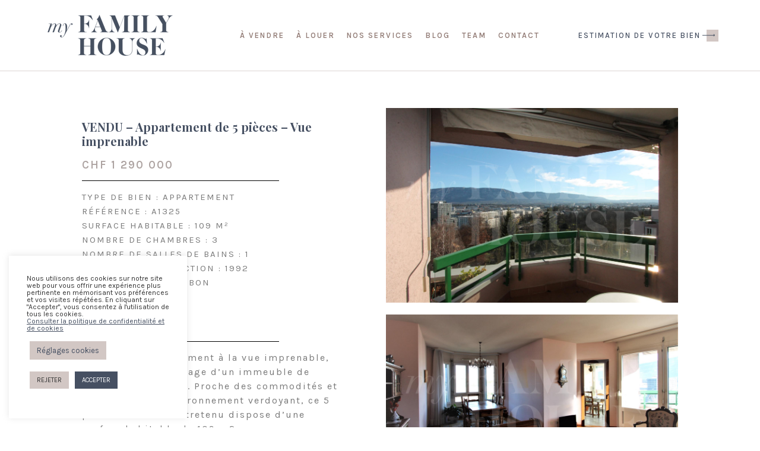

--- FILE ---
content_type: text/html; charset=UTF-8
request_url: https://www.myfamilyhouse.ch/detail-vente/?id=5e157fa449f79-503bb44c4e2305e22eb93ad92cc0bc4133251ff387fc0764bd4e66ce375960e5
body_size: 35659
content:
<!DOCTYPE html>
<html lang="fr-FR">
<head>
<meta charset="UTF-8">
<script>
var gform;gform||(document.addEventListener("gform_main_scripts_loaded",function(){gform.scriptsLoaded=!0}),window.addEventListener("DOMContentLoaded",function(){gform.domLoaded=!0}),gform={domLoaded:!1,scriptsLoaded:!1,initializeOnLoaded:function(o){gform.domLoaded&&gform.scriptsLoaded?o():!gform.domLoaded&&gform.scriptsLoaded?window.addEventListener("DOMContentLoaded",o):document.addEventListener("gform_main_scripts_loaded",o)},hooks:{action:{},filter:{}},addAction:function(o,n,r,t){gform.addHook("action",o,n,r,t)},addFilter:function(o,n,r,t){gform.addHook("filter",o,n,r,t)},doAction:function(o){gform.doHook("action",o,arguments)},applyFilters:function(o){return gform.doHook("filter",o,arguments)},removeAction:function(o,n){gform.removeHook("action",o,n)},removeFilter:function(o,n,r){gform.removeHook("filter",o,n,r)},addHook:function(o,n,r,t,i){null==gform.hooks[o][n]&&(gform.hooks[o][n]=[]);var e=gform.hooks[o][n];null==i&&(i=n+"_"+e.length),gform.hooks[o][n].push({tag:i,callable:r,priority:t=null==t?10:t})},doHook:function(n,o,r){var t;if(r=Array.prototype.slice.call(r,1),null!=gform.hooks[n][o]&&((o=gform.hooks[n][o]).sort(function(o,n){return o.priority-n.priority}),o.forEach(function(o){"function"!=typeof(t=o.callable)&&(t=window[t]),"action"==n?t.apply(null,r):r[0]=t.apply(null,r)})),"filter"==n)return r[0]},removeHook:function(o,n,t,i){var r;null!=gform.hooks[o][n]&&(r=(r=gform.hooks[o][n]).filter(function(o,n,r){return!!(null!=i&&i!=o.tag||null!=t&&t!=o.priority)}),gform.hooks[o][n]=r)}});
</script>

<meta name="viewport" content="width=device-width, initial-scale=1">
<link rel="profile" href="https://gmpg.org/xfn/11">

<script>
var theplus_ajax_url = "https://www.myfamilyhouse.ch/wp-admin/admin-ajax.php";
		var theplus_nonce = "8a9ccb612d";
</script>
<meta name='robots' content='index, follow, max-image-preview:large, max-snippet:-1, max-video-preview:-1' />

	<!-- This site is optimized with the Yoast SEO plugin v18.5.1 - https://yoast.com/wordpress/plugins/seo/ -->
	<title>My family House : bien à la vente dans le canton de Genève</title>
	<meta name="description" content="Nous mettons tout en œuvre pour vous présenter des biens de qualité. Nos biens immobiliers actuellement en vente à Genève" />
	<link rel="canonical" href="https://www.myfamilyhouse.ch/detail-vente/" />
	<script type="application/ld+json" class="yoast-schema-graph">{"@context":"https://schema.org","@graph":[{"@type":"WebSite","@id":"https://www.myfamilyhouse.ch/#website","url":"https://www.myfamilyhouse.ch/","name":"My Family House","description":"Agence immobilière à Genève","potentialAction":[{"@type":"SearchAction","target":{"@type":"EntryPoint","urlTemplate":"https://www.myfamilyhouse.ch/?s={search_term_string}"},"query-input":"required name=search_term_string"}],"inLanguage":"fr-FR"},{"@type":"ImageObject","@id":"https://www.myfamilyhouse.ch/detail-vente/#primaryimage","inLanguage":"fr-FR","url":"https://www.myfamilyhouse.ch/wp-content/uploads/2022/03/Marine-Amelie-Boujon.png","contentUrl":"https://www.myfamilyhouse.ch/wp-content/uploads/2022/03/Marine-Amelie-Boujon.png","width":323,"height":323},{"@type":"WebPage","@id":"https://www.myfamilyhouse.ch/detail-vente/#webpage","url":"https://www.myfamilyhouse.ch/detail-vente/","name":"My family House : bien à la vente dans le canton de Genève","isPartOf":{"@id":"https://www.myfamilyhouse.ch/#website"},"primaryImageOfPage":{"@id":"https://www.myfamilyhouse.ch/detail-vente/#primaryimage"},"datePublished":"2022-01-26T08:36:48+00:00","dateModified":"2022-10-28T09:44:35+00:00","description":"Nous mettons tout en œuvre pour vous présenter des biens de qualité. Nos biens immobiliers actuellement en vente à Genève","breadcrumb":{"@id":"https://www.myfamilyhouse.ch/detail-vente/#breadcrumb"},"inLanguage":"fr-FR","potentialAction":[{"@type":"ReadAction","target":["https://www.myfamilyhouse.ch/detail-vente/"]}]},{"@type":"BreadcrumbList","@id":"https://www.myfamilyhouse.ch/detail-vente/#breadcrumb","itemListElement":[{"@type":"ListItem","position":1,"name":"Accueil","item":"https://www.myfamilyhouse.ch/"},{"@type":"ListItem","position":2,"name":"Détail Vente"}]}]}</script>
	<!-- / Yoast SEO plugin. -->


<link rel='dns-prefetch' href='//maps.googleapis.com' />
<link href='https://fonts.gstatic.com' crossorigin rel='preconnect' />
<link rel="alternate" type="application/rss+xml" title="My Family House &raquo; Flux" href="https://www.myfamilyhouse.ch/feed/" />
<link rel="alternate" type="application/rss+xml" title="My Family House &raquo; Flux des commentaires" href="https://www.myfamilyhouse.ch/comments/feed/" />
<link rel="alternate" title="oEmbed (JSON)" type="application/json+oembed" href="https://www.myfamilyhouse.ch/wp-json/oembed/1.0/embed?url=https%3A%2F%2Fwww.myfamilyhouse.ch%2Fdetail-vente%2F" />
<link rel="alternate" title="oEmbed (XML)" type="text/xml+oembed" href="https://www.myfamilyhouse.ch/wp-json/oembed/1.0/embed?url=https%3A%2F%2Fwww.myfamilyhouse.ch%2Fdetail-vente%2F&#038;format=xml" />
<style id='wp-img-auto-sizes-contain-inline-css'>
img:is([sizes=auto i],[sizes^="auto," i]){contain-intrinsic-size:3000px 1500px}
/*# sourceURL=wp-img-auto-sizes-contain-inline-css */
</style>
<link rel='stylesheet' id='wp-block-library-css' href='https://www.myfamilyhouse.ch/wp-includes/css/dist/block-library/style.min.css?ver=6.9' media='all' />
<style id='global-styles-inline-css'>
:root{--wp--preset--aspect-ratio--square: 1;--wp--preset--aspect-ratio--4-3: 4/3;--wp--preset--aspect-ratio--3-4: 3/4;--wp--preset--aspect-ratio--3-2: 3/2;--wp--preset--aspect-ratio--2-3: 2/3;--wp--preset--aspect-ratio--16-9: 16/9;--wp--preset--aspect-ratio--9-16: 9/16;--wp--preset--color--black: #000000;--wp--preset--color--cyan-bluish-gray: #abb8c3;--wp--preset--color--white: #ffffff;--wp--preset--color--pale-pink: #f78da7;--wp--preset--color--vivid-red: #cf2e2e;--wp--preset--color--luminous-vivid-orange: #ff6900;--wp--preset--color--luminous-vivid-amber: #fcb900;--wp--preset--color--light-green-cyan: #7bdcb5;--wp--preset--color--vivid-green-cyan: #00d084;--wp--preset--color--pale-cyan-blue: #8ed1fc;--wp--preset--color--vivid-cyan-blue: #0693e3;--wp--preset--color--vivid-purple: #9b51e0;--wp--preset--color--ast-global-color-0: var(--ast-global-color-0);--wp--preset--color--ast-global-color-1: var(--ast-global-color-1);--wp--preset--color--ast-global-color-2: var(--ast-global-color-2);--wp--preset--color--ast-global-color-3: var(--ast-global-color-3);--wp--preset--color--ast-global-color-4: var(--ast-global-color-4);--wp--preset--color--ast-global-color-5: var(--ast-global-color-5);--wp--preset--color--ast-global-color-6: var(--ast-global-color-6);--wp--preset--color--ast-global-color-7: var(--ast-global-color-7);--wp--preset--color--ast-global-color-8: var(--ast-global-color-8);--wp--preset--gradient--vivid-cyan-blue-to-vivid-purple: linear-gradient(135deg,rgb(6,147,227) 0%,rgb(155,81,224) 100%);--wp--preset--gradient--light-green-cyan-to-vivid-green-cyan: linear-gradient(135deg,rgb(122,220,180) 0%,rgb(0,208,130) 100%);--wp--preset--gradient--luminous-vivid-amber-to-luminous-vivid-orange: linear-gradient(135deg,rgb(252,185,0) 0%,rgb(255,105,0) 100%);--wp--preset--gradient--luminous-vivid-orange-to-vivid-red: linear-gradient(135deg,rgb(255,105,0) 0%,rgb(207,46,46) 100%);--wp--preset--gradient--very-light-gray-to-cyan-bluish-gray: linear-gradient(135deg,rgb(238,238,238) 0%,rgb(169,184,195) 100%);--wp--preset--gradient--cool-to-warm-spectrum: linear-gradient(135deg,rgb(74,234,220) 0%,rgb(151,120,209) 20%,rgb(207,42,186) 40%,rgb(238,44,130) 60%,rgb(251,105,98) 80%,rgb(254,248,76) 100%);--wp--preset--gradient--blush-light-purple: linear-gradient(135deg,rgb(255,206,236) 0%,rgb(152,150,240) 100%);--wp--preset--gradient--blush-bordeaux: linear-gradient(135deg,rgb(254,205,165) 0%,rgb(254,45,45) 50%,rgb(107,0,62) 100%);--wp--preset--gradient--luminous-dusk: linear-gradient(135deg,rgb(255,203,112) 0%,rgb(199,81,192) 50%,rgb(65,88,208) 100%);--wp--preset--gradient--pale-ocean: linear-gradient(135deg,rgb(255,245,203) 0%,rgb(182,227,212) 50%,rgb(51,167,181) 100%);--wp--preset--gradient--electric-grass: linear-gradient(135deg,rgb(202,248,128) 0%,rgb(113,206,126) 100%);--wp--preset--gradient--midnight: linear-gradient(135deg,rgb(2,3,129) 0%,rgb(40,116,252) 100%);--wp--preset--font-size--small: 13px;--wp--preset--font-size--medium: 20px;--wp--preset--font-size--large: 36px;--wp--preset--font-size--x-large: 42px;--wp--preset--spacing--20: 0.44rem;--wp--preset--spacing--30: 0.67rem;--wp--preset--spacing--40: 1rem;--wp--preset--spacing--50: 1.5rem;--wp--preset--spacing--60: 2.25rem;--wp--preset--spacing--70: 3.38rem;--wp--preset--spacing--80: 5.06rem;--wp--preset--shadow--natural: 6px 6px 9px rgba(0, 0, 0, 0.2);--wp--preset--shadow--deep: 12px 12px 50px rgba(0, 0, 0, 0.4);--wp--preset--shadow--sharp: 6px 6px 0px rgba(0, 0, 0, 0.2);--wp--preset--shadow--outlined: 6px 6px 0px -3px rgb(255, 255, 255), 6px 6px rgb(0, 0, 0);--wp--preset--shadow--crisp: 6px 6px 0px rgb(0, 0, 0);}:root { --wp--style--global--content-size: var(--ast-content-width-size);--wp--style--global--wide-size: 1200px; }:where(body) { margin: 0; }.wp-site-blocks > .alignleft { float: left; margin-right: 2em; }.wp-site-blocks > .alignright { float: right; margin-left: 2em; }.wp-site-blocks > .aligncenter { justify-content: center; margin-left: auto; margin-right: auto; }:where(.is-layout-flex){gap: 0.5em;}:where(.is-layout-grid){gap: 0.5em;}.is-layout-flow > .alignleft{float: left;margin-inline-start: 0;margin-inline-end: 2em;}.is-layout-flow > .alignright{float: right;margin-inline-start: 2em;margin-inline-end: 0;}.is-layout-flow > .aligncenter{margin-left: auto !important;margin-right: auto !important;}.is-layout-constrained > .alignleft{float: left;margin-inline-start: 0;margin-inline-end: 2em;}.is-layout-constrained > .alignright{float: right;margin-inline-start: 2em;margin-inline-end: 0;}.is-layout-constrained > .aligncenter{margin-left: auto !important;margin-right: auto !important;}.is-layout-constrained > :where(:not(.alignleft):not(.alignright):not(.alignfull)){max-width: var(--wp--style--global--content-size);margin-left: auto !important;margin-right: auto !important;}.is-layout-constrained > .alignwide{max-width: var(--wp--style--global--wide-size);}body .is-layout-flex{display: flex;}.is-layout-flex{flex-wrap: wrap;align-items: center;}.is-layout-flex > :is(*, div){margin: 0;}body .is-layout-grid{display: grid;}.is-layout-grid > :is(*, div){margin: 0;}body{padding-top: 0px;padding-right: 0px;padding-bottom: 0px;padding-left: 0px;}a:where(:not(.wp-element-button)){text-decoration: underline;}:root :where(.wp-element-button, .wp-block-button__link){background-color: #32373c;border-width: 0;color: #fff;font-family: inherit;font-size: inherit;font-style: inherit;font-weight: inherit;letter-spacing: inherit;line-height: inherit;padding-top: calc(0.667em + 2px);padding-right: calc(1.333em + 2px);padding-bottom: calc(0.667em + 2px);padding-left: calc(1.333em + 2px);text-decoration: none;text-transform: inherit;}.has-black-color{color: var(--wp--preset--color--black) !important;}.has-cyan-bluish-gray-color{color: var(--wp--preset--color--cyan-bluish-gray) !important;}.has-white-color{color: var(--wp--preset--color--white) !important;}.has-pale-pink-color{color: var(--wp--preset--color--pale-pink) !important;}.has-vivid-red-color{color: var(--wp--preset--color--vivid-red) !important;}.has-luminous-vivid-orange-color{color: var(--wp--preset--color--luminous-vivid-orange) !important;}.has-luminous-vivid-amber-color{color: var(--wp--preset--color--luminous-vivid-amber) !important;}.has-light-green-cyan-color{color: var(--wp--preset--color--light-green-cyan) !important;}.has-vivid-green-cyan-color{color: var(--wp--preset--color--vivid-green-cyan) !important;}.has-pale-cyan-blue-color{color: var(--wp--preset--color--pale-cyan-blue) !important;}.has-vivid-cyan-blue-color{color: var(--wp--preset--color--vivid-cyan-blue) !important;}.has-vivid-purple-color{color: var(--wp--preset--color--vivid-purple) !important;}.has-ast-global-color-0-color{color: var(--wp--preset--color--ast-global-color-0) !important;}.has-ast-global-color-1-color{color: var(--wp--preset--color--ast-global-color-1) !important;}.has-ast-global-color-2-color{color: var(--wp--preset--color--ast-global-color-2) !important;}.has-ast-global-color-3-color{color: var(--wp--preset--color--ast-global-color-3) !important;}.has-ast-global-color-4-color{color: var(--wp--preset--color--ast-global-color-4) !important;}.has-ast-global-color-5-color{color: var(--wp--preset--color--ast-global-color-5) !important;}.has-ast-global-color-6-color{color: var(--wp--preset--color--ast-global-color-6) !important;}.has-ast-global-color-7-color{color: var(--wp--preset--color--ast-global-color-7) !important;}.has-ast-global-color-8-color{color: var(--wp--preset--color--ast-global-color-8) !important;}.has-black-background-color{background-color: var(--wp--preset--color--black) !important;}.has-cyan-bluish-gray-background-color{background-color: var(--wp--preset--color--cyan-bluish-gray) !important;}.has-white-background-color{background-color: var(--wp--preset--color--white) !important;}.has-pale-pink-background-color{background-color: var(--wp--preset--color--pale-pink) !important;}.has-vivid-red-background-color{background-color: var(--wp--preset--color--vivid-red) !important;}.has-luminous-vivid-orange-background-color{background-color: var(--wp--preset--color--luminous-vivid-orange) !important;}.has-luminous-vivid-amber-background-color{background-color: var(--wp--preset--color--luminous-vivid-amber) !important;}.has-light-green-cyan-background-color{background-color: var(--wp--preset--color--light-green-cyan) !important;}.has-vivid-green-cyan-background-color{background-color: var(--wp--preset--color--vivid-green-cyan) !important;}.has-pale-cyan-blue-background-color{background-color: var(--wp--preset--color--pale-cyan-blue) !important;}.has-vivid-cyan-blue-background-color{background-color: var(--wp--preset--color--vivid-cyan-blue) !important;}.has-vivid-purple-background-color{background-color: var(--wp--preset--color--vivid-purple) !important;}.has-ast-global-color-0-background-color{background-color: var(--wp--preset--color--ast-global-color-0) !important;}.has-ast-global-color-1-background-color{background-color: var(--wp--preset--color--ast-global-color-1) !important;}.has-ast-global-color-2-background-color{background-color: var(--wp--preset--color--ast-global-color-2) !important;}.has-ast-global-color-3-background-color{background-color: var(--wp--preset--color--ast-global-color-3) !important;}.has-ast-global-color-4-background-color{background-color: var(--wp--preset--color--ast-global-color-4) !important;}.has-ast-global-color-5-background-color{background-color: var(--wp--preset--color--ast-global-color-5) !important;}.has-ast-global-color-6-background-color{background-color: var(--wp--preset--color--ast-global-color-6) !important;}.has-ast-global-color-7-background-color{background-color: var(--wp--preset--color--ast-global-color-7) !important;}.has-ast-global-color-8-background-color{background-color: var(--wp--preset--color--ast-global-color-8) !important;}.has-black-border-color{border-color: var(--wp--preset--color--black) !important;}.has-cyan-bluish-gray-border-color{border-color: var(--wp--preset--color--cyan-bluish-gray) !important;}.has-white-border-color{border-color: var(--wp--preset--color--white) !important;}.has-pale-pink-border-color{border-color: var(--wp--preset--color--pale-pink) !important;}.has-vivid-red-border-color{border-color: var(--wp--preset--color--vivid-red) !important;}.has-luminous-vivid-orange-border-color{border-color: var(--wp--preset--color--luminous-vivid-orange) !important;}.has-luminous-vivid-amber-border-color{border-color: var(--wp--preset--color--luminous-vivid-amber) !important;}.has-light-green-cyan-border-color{border-color: var(--wp--preset--color--light-green-cyan) !important;}.has-vivid-green-cyan-border-color{border-color: var(--wp--preset--color--vivid-green-cyan) !important;}.has-pale-cyan-blue-border-color{border-color: var(--wp--preset--color--pale-cyan-blue) !important;}.has-vivid-cyan-blue-border-color{border-color: var(--wp--preset--color--vivid-cyan-blue) !important;}.has-vivid-purple-border-color{border-color: var(--wp--preset--color--vivid-purple) !important;}.has-ast-global-color-0-border-color{border-color: var(--wp--preset--color--ast-global-color-0) !important;}.has-ast-global-color-1-border-color{border-color: var(--wp--preset--color--ast-global-color-1) !important;}.has-ast-global-color-2-border-color{border-color: var(--wp--preset--color--ast-global-color-2) !important;}.has-ast-global-color-3-border-color{border-color: var(--wp--preset--color--ast-global-color-3) !important;}.has-ast-global-color-4-border-color{border-color: var(--wp--preset--color--ast-global-color-4) !important;}.has-ast-global-color-5-border-color{border-color: var(--wp--preset--color--ast-global-color-5) !important;}.has-ast-global-color-6-border-color{border-color: var(--wp--preset--color--ast-global-color-6) !important;}.has-ast-global-color-7-border-color{border-color: var(--wp--preset--color--ast-global-color-7) !important;}.has-ast-global-color-8-border-color{border-color: var(--wp--preset--color--ast-global-color-8) !important;}.has-vivid-cyan-blue-to-vivid-purple-gradient-background{background: var(--wp--preset--gradient--vivid-cyan-blue-to-vivid-purple) !important;}.has-light-green-cyan-to-vivid-green-cyan-gradient-background{background: var(--wp--preset--gradient--light-green-cyan-to-vivid-green-cyan) !important;}.has-luminous-vivid-amber-to-luminous-vivid-orange-gradient-background{background: var(--wp--preset--gradient--luminous-vivid-amber-to-luminous-vivid-orange) !important;}.has-luminous-vivid-orange-to-vivid-red-gradient-background{background: var(--wp--preset--gradient--luminous-vivid-orange-to-vivid-red) !important;}.has-very-light-gray-to-cyan-bluish-gray-gradient-background{background: var(--wp--preset--gradient--very-light-gray-to-cyan-bluish-gray) !important;}.has-cool-to-warm-spectrum-gradient-background{background: var(--wp--preset--gradient--cool-to-warm-spectrum) !important;}.has-blush-light-purple-gradient-background{background: var(--wp--preset--gradient--blush-light-purple) !important;}.has-blush-bordeaux-gradient-background{background: var(--wp--preset--gradient--blush-bordeaux) !important;}.has-luminous-dusk-gradient-background{background: var(--wp--preset--gradient--luminous-dusk) !important;}.has-pale-ocean-gradient-background{background: var(--wp--preset--gradient--pale-ocean) !important;}.has-electric-grass-gradient-background{background: var(--wp--preset--gradient--electric-grass) !important;}.has-midnight-gradient-background{background: var(--wp--preset--gradient--midnight) !important;}.has-small-font-size{font-size: var(--wp--preset--font-size--small) !important;}.has-medium-font-size{font-size: var(--wp--preset--font-size--medium) !important;}.has-large-font-size{font-size: var(--wp--preset--font-size--large) !important;}.has-x-large-font-size{font-size: var(--wp--preset--font-size--x-large) !important;}
/*# sourceURL=global-styles-inline-css */
</style>

<link rel='stylesheet' id='astra-theme-css-css' href='https://www.myfamilyhouse.ch/wp-content/themes/astra/assets/css/minified/main.min.css?ver=3.7.9' media='all' />
<style id='astra-theme-css-inline-css'>
html{font-size:93.75%;}a,.page-title{color:#465060;}a:hover,a:focus{color:var(--ast-global-color-1);}body,button,input,select,textarea,.ast-button,.ast-custom-button{font-family:-apple-system,BlinkMacSystemFont,Segoe UI,Roboto,Oxygen-Sans,Ubuntu,Cantarell,Helvetica Neue,sans-serif;font-weight:inherit;font-size:15px;font-size:1rem;}blockquote{color:var(--ast-global-color-3);}.site-title{font-size:35px;font-size:2.3333333333333rem;display:block;}.ast-archive-description .ast-archive-title{font-size:40px;font-size:2.6666666666667rem;}.site-header .site-description{font-size:15px;font-size:1rem;display:none;}.entry-title{font-size:30px;font-size:2rem;}h1,.entry-content h1{font-size:40px;font-size:2.6666666666667rem;}h2,.entry-content h2{font-size:30px;font-size:2rem;}h3,.entry-content h3{font-size:25px;font-size:1.6666666666667rem;}h4,.entry-content h4{font-size:20px;font-size:1.3333333333333rem;}h5,.entry-content h5{font-size:18px;font-size:1.2rem;}h6,.entry-content h6{font-size:15px;font-size:1rem;}.ast-single-post .entry-title,.page-title{font-size:30px;font-size:2rem;}::selection{background-color:var(--ast-global-color-0);color:#ffffff;}body,h1,.entry-title a,.entry-content h1,h2,.entry-content h2,h3,.entry-content h3,h4,.entry-content h4,h5,.entry-content h5,h6,.entry-content h6{color:var(--ast-global-color-3);}.tagcloud a:hover,.tagcloud a:focus,.tagcloud a.current-item{color:#ffffff;border-color:#465060;background-color:#465060;}input:focus,input[type="text"]:focus,input[type="email"]:focus,input[type="url"]:focus,input[type="password"]:focus,input[type="reset"]:focus,input[type="search"]:focus,textarea:focus{border-color:#465060;}input[type="radio"]:checked,input[type=reset],input[type="checkbox"]:checked,input[type="checkbox"]:hover:checked,input[type="checkbox"]:focus:checked,input[type=range]::-webkit-slider-thumb{border-color:#465060;background-color:#465060;box-shadow:none;}.site-footer a:hover + .post-count,.site-footer a:focus + .post-count{background:#465060;border-color:#465060;}.single .nav-links .nav-previous,.single .nav-links .nav-next{color:#465060;}.entry-meta,.entry-meta *{line-height:1.45;color:#465060;}.entry-meta a:hover,.entry-meta a:hover *,.entry-meta a:focus,.entry-meta a:focus *,.page-links > .page-link,.page-links .page-link:hover,.post-navigation a:hover{color:var(--ast-global-color-1);}#cat option,.secondary .calendar_wrap thead a,.secondary .calendar_wrap thead a:visited{color:#465060;}.secondary .calendar_wrap #today,.ast-progress-val span{background:#465060;}.secondary a:hover + .post-count,.secondary a:focus + .post-count{background:#465060;border-color:#465060;}.calendar_wrap #today > a{color:#ffffff;}.page-links .page-link,.single .post-navigation a{color:#465060;}.ast-archive-title{color:var(--ast-global-color-2);}.widget-title{font-size:21px;font-size:1.4rem;color:var(--ast-global-color-2);}.single .ast-author-details .author-title{color:var(--ast-global-color-1);}.ast-logo-title-inline .site-logo-img{padding-right:1em;}.ast-page-builder-template .hentry {margin: 0;}.ast-page-builder-template .site-content > .ast-container {max-width: 100%;padding: 0;}.ast-page-builder-template .site-content #primary {padding: 0;margin: 0;}.ast-page-builder-template .no-results {text-align: center;margin: 4em auto;}.ast-page-builder-template .ast-pagination {padding: 2em;}.ast-page-builder-template .entry-header.ast-no-title.ast-no-thumbnail {margin-top: 0;}.ast-page-builder-template .entry-header.ast-header-without-markup {margin-top: 0;margin-bottom: 0;}.ast-page-builder-template .entry-header.ast-no-title.ast-no-meta {margin-bottom: 0;}.ast-page-builder-template.single .post-navigation {padding-bottom: 2em;}.ast-page-builder-template.single-post .site-content > .ast-container {max-width: 100%;}.ast-page-builder-template .entry-header {margin-top: 4em;margin-left: auto;margin-right: auto;padding-left: 20px;padding-right: 20px;}.ast-page-builder-template .ast-archive-description {margin-top: 4em;margin-left: auto;margin-right: auto;padding-left: 20px;padding-right: 20px;}.single.ast-page-builder-template .entry-header {padding-left: 20px;padding-right: 20px;}@media (max-width:921px){#ast-desktop-header{display:none;}}@media (min-width:921px){#ast-mobile-header{display:none;}}.wp-block-buttons.aligncenter{justify-content:center;}@media (min-width:1200px){.wp-block-group .has-background{padding:20px;}}@media (min-width:1200px){.wp-block-cover-image.alignwide .wp-block-cover__inner-container,.wp-block-cover.alignwide .wp-block-cover__inner-container,.wp-block-cover-image.alignfull .wp-block-cover__inner-container,.wp-block-cover.alignfull .wp-block-cover__inner-container{width:100%;}}.ast-plain-container.ast-no-sidebar #primary{margin-top:0;margin-bottom:0;}@media (max-width:921px){.ast-theme-transparent-header #primary,.ast-theme-transparent-header #secondary{padding:0;}}.wp-block-columns{margin-bottom:unset;}.wp-block-image.size-full{margin:2rem 0;}.wp-block-separator.has-background{padding:0;}.wp-block-gallery{margin-bottom:1.6em;}.wp-block-group{padding-top:4em;padding-bottom:4em;}.wp-block-group__inner-container .wp-block-columns:last-child,.wp-block-group__inner-container :last-child,.wp-block-table table{margin-bottom:0;}.blocks-gallery-grid{width:100%;}.wp-block-navigation-link__content{padding:5px 0;}.wp-block-group .wp-block-group .has-text-align-center,.wp-block-group .wp-block-column .has-text-align-center{max-width:100%;}.has-text-align-center{margin:0 auto;}@media (max-width:1200px){.wp-block-group{padding:3em;}.wp-block-group .wp-block-group{padding:1.5em;}.wp-block-columns,.wp-block-column{margin:1rem 0;}}@media (min-width:921px){.wp-block-columns .wp-block-group{padding:2em;}}@media (max-width:544px){.wp-block-cover-image .wp-block-cover__inner-container,.wp-block-cover .wp-block-cover__inner-container{width:unset;}.wp-block-cover,.wp-block-cover-image{padding:2em 0;}.wp-block-group,.wp-block-cover{padding:2em;}.wp-block-media-text__media img,.wp-block-media-text__media video{width:unset;max-width:100%;}.wp-block-media-text.has-background .wp-block-media-text__content{padding:1em;}}@media (max-width:921px){.ast-plain-container.ast-no-sidebar #primary{padding:0;}}@media (min-width:544px){.entry-content .wp-block-media-text.has-media-on-the-right .wp-block-media-text__content{padding:0 8% 0 0;}.entry-content .wp-block-media-text .wp-block-media-text__content{padding:0 0 0 8%;}.ast-plain-container .site-content .entry-content .has-custom-content-position.is-position-bottom-left > *,.ast-plain-container .site-content .entry-content .has-custom-content-position.is-position-bottom-right > *,.ast-plain-container .site-content .entry-content .has-custom-content-position.is-position-top-left > *,.ast-plain-container .site-content .entry-content .has-custom-content-position.is-position-top-right > *,.ast-plain-container .site-content .entry-content .has-custom-content-position.is-position-center-right > *,.ast-plain-container .site-content .entry-content .has-custom-content-position.is-position-center-left > *{margin:0;}}@media (max-width:544px){.entry-content .wp-block-media-text .wp-block-media-text__content{padding:8% 0;}.wp-block-media-text .wp-block-media-text__media img{width:auto;max-width:100%;}}.wp-block-button.is-style-outline .wp-block-button__link{border-color:var(--ast-global-color-0);}.wp-block-button.is-style-outline > .wp-block-button__link:not(.has-text-color),.wp-block-button.wp-block-button__link.is-style-outline:not(.has-text-color){color:var(--ast-global-color-0);}.wp-block-button.is-style-outline .wp-block-button__link:hover,.wp-block-button.is-style-outline .wp-block-button__link:focus{color:#ffffff !important;background-color:var(--ast-global-color-1);border-color:var(--ast-global-color-1);}.post-page-numbers.current .page-link,.ast-pagination .page-numbers.current{color:#ffffff;border-color:var(--ast-global-color-0);background-color:var(--ast-global-color-0);border-radius:2px;}@media (min-width:544px){.entry-content > .alignleft{margin-right:20px;}.entry-content > .alignright{margin-left:20px;}}h1.widget-title{font-weight:inherit;}h2.widget-title{font-weight:inherit;}h3.widget-title{font-weight:inherit;}@media (max-width:921px){.ast-separate-container .ast-article-post,.ast-separate-container .ast-article-single{padding:1.5em 2.14em;}.ast-separate-container #primary,.ast-separate-container #secondary{padding:1.5em 0;}#primary,#secondary{padding:1.5em 0;margin:0;}.ast-left-sidebar #content > .ast-container{display:flex;flex-direction:column-reverse;width:100%;}.ast-author-box img.avatar{margin:20px 0 0 0;}}@media (min-width:922px){.ast-separate-container.ast-right-sidebar #primary,.ast-separate-container.ast-left-sidebar #primary{border:0;}.search-no-results.ast-separate-container #primary{margin-bottom:4em;}}.wp-block-button .wp-block-button__link{color:#ffffff;}.wp-block-button .wp-block-button__link:hover,.wp-block-button .wp-block-button__link:focus{color:#ffffff;background-color:var(--ast-global-color-1);border-color:var(--ast-global-color-1);}.wp-block-button .wp-block-button__link{border-style:solid;border-color:var(--ast-global-color-0);background-color:var(--ast-global-color-0);color:#ffffff;font-family:inherit;font-weight:inherit;line-height:1;border-radius:2px;}.wp-block-buttons .wp-block-button .wp-block-button__link{padding-top:15px;padding-right:30px;padding-bottom:15px;padding-left:30px;}@media (max-width:921px){.wp-block-button .wp-block-button__link{padding-top:14px;padding-right:28px;padding-bottom:14px;padding-left:28px;}}@media (max-width:544px){.wp-block-button .wp-block-button__link{padding-top:12px;padding-right:24px;padding-bottom:12px;padding-left:24px;}}.menu-toggle,button,.ast-button,.ast-custom-button,.button,input#submit,input[type="button"],input[type="submit"],input[type="reset"],form[CLASS*="wp-block-search__"].wp-block-search .wp-block-search__inside-wrapper .wp-block-search__button,body .wp-block-file .wp-block-file__button{border-style:solid;border-top-width:0;border-right-width:0;border-left-width:0;border-bottom-width:0;color:#ffffff;border-color:var(--ast-global-color-0);background-color:var(--ast-global-color-0);border-radius:2px;padding-top:15px;padding-right:30px;padding-bottom:15px;padding-left:30px;font-family:inherit;font-weight:inherit;line-height:1;}button:focus,.menu-toggle:hover,button:hover,.ast-button:hover,.ast-custom-button:hover .button:hover,.ast-custom-button:hover ,input[type=reset]:hover,input[type=reset]:focus,input#submit:hover,input#submit:focus,input[type="button"]:hover,input[type="button"]:focus,input[type="submit"]:hover,input[type="submit"]:focus,form[CLASS*="wp-block-search__"].wp-block-search .wp-block-search__inside-wrapper .wp-block-search__button:hover,form[CLASS*="wp-block-search__"].wp-block-search .wp-block-search__inside-wrapper .wp-block-search__button:focus,body .wp-block-file .wp-block-file__button:hover,body .wp-block-file .wp-block-file__button:focus{color:#ffffff;background-color:var(--ast-global-color-1);border-color:var(--ast-global-color-1);}@media (min-width:544px){.ast-container{max-width:100%;}}@media (max-width:544px){.ast-separate-container .ast-article-post,.ast-separate-container .ast-article-single,.ast-separate-container .comments-title,.ast-separate-container .ast-archive-description{padding:1.5em 1em;}.ast-separate-container #content .ast-container{padding-left:0.54em;padding-right:0.54em;}.ast-separate-container .ast-comment-list li.depth-1{padding:1.5em 1em;margin-bottom:1.5em;}.ast-separate-container .ast-comment-list .bypostauthor{padding:.5em;}.ast-search-menu-icon.ast-dropdown-active .search-field{width:170px;}.menu-toggle,button,.ast-button,.button,input#submit,input[type="button"],input[type="submit"],input[type="reset"]{padding-top:12px;padding-right:24px;padding-bottom:12px;padding-left:24px;}}@media (max-width:921px){.menu-toggle,button,.ast-button,.button,input#submit,input[type="button"],input[type="submit"],input[type="reset"]{padding-top:14px;padding-right:28px;padding-bottom:14px;padding-left:28px;}.ast-mobile-header-stack .main-header-bar .ast-search-menu-icon{display:inline-block;}.ast-header-break-point.ast-header-custom-item-outside .ast-mobile-header-stack .main-header-bar .ast-search-icon{margin:0;}.ast-comment-avatar-wrap img{max-width:2.5em;}.ast-separate-container .ast-comment-list li.depth-1{padding:1.5em 2.14em;}.ast-separate-container .comment-respond{padding:2em 2.14em;}.ast-comment-meta{padding:0 1.8888em 1.3333em;}}.entry-content > .wp-block-group,.entry-content > .wp-block-media-text,.entry-content > .wp-block-cover,.entry-content > .wp-block-columns{max-width:58em;width:calc(100% - 4em);margin-left:auto;margin-right:auto;}.entry-content [class*="__inner-container"] > .alignfull{max-width:100%;margin-left:0;margin-right:0;}.entry-content [class*="__inner-container"] > *:not(.alignwide):not(.alignfull):not(.alignleft):not(.alignright){margin-left:auto;margin-right:auto;}.entry-content [class*="__inner-container"] > *:not(.alignwide):not(p):not(.alignfull):not(.alignleft):not(.alignright):not(.is-style-wide):not(iframe){max-width:50rem;width:100%;}@media (min-width:921px){.entry-content > .wp-block-group.alignwide.has-background,.entry-content > .wp-block-group.alignfull.has-background,.entry-content > .wp-block-cover.alignwide,.entry-content > .wp-block-cover.alignfull,.entry-content > .wp-block-columns.has-background.alignwide,.entry-content > .wp-block-columns.has-background.alignfull{margin-top:0;margin-bottom:0;padding:6em 4em;}.entry-content > .wp-block-columns.has-background{margin-bottom:0;}}@media (min-width:1200px){.entry-content .alignfull p{max-width:1200px;}.entry-content .alignfull{max-width:100%;width:100%;}.ast-page-builder-template .entry-content .alignwide,.entry-content [class*="__inner-container"] > .alignwide{max-width:1200px;margin-left:0;margin-right:0;}.entry-content .alignfull [class*="__inner-container"] > .alignwide{max-width:80rem;}}@media (min-width:545px){.site-main .entry-content > .alignwide{margin:0 auto;}.wp-block-group.has-background,.entry-content > .wp-block-cover,.entry-content > .wp-block-columns.has-background{padding:4em;margin-top:0;margin-bottom:0;}.entry-content .wp-block-media-text.alignfull .wp-block-media-text__content,.entry-content .wp-block-media-text.has-background .wp-block-media-text__content{padding:0 8%;}}@media (max-width:921px){.site-title{display:block;}.ast-archive-description .ast-archive-title{font-size:40px;}.site-header .site-description{display:none;}.entry-title{font-size:30px;}h1,.entry-content h1{font-size:30px;}h2,.entry-content h2{font-size:25px;}h3,.entry-content h3{font-size:20px;}.ast-single-post .entry-title,.page-title{font-size:30px;}}@media (max-width:544px){.site-title{display:block;}.ast-archive-description .ast-archive-title{font-size:40px;}.site-header .site-description{display:none;}.entry-title{font-size:30px;}h1,.entry-content h1{font-size:30px;}h2,.entry-content h2{font-size:25px;}h3,.entry-content h3{font-size:20px;}.ast-single-post .entry-title,.page-title{font-size:30px;}}@media (max-width:921px){html{font-size:85.5%;}}@media (max-width:544px){html{font-size:85.5%;}}@media (min-width:922px){.ast-container{max-width:1240px;}}@media (min-width:922px){.site-content .ast-container{display:flex;}}@media (max-width:921px){.site-content .ast-container{flex-direction:column;}}@media (min-width:922px){.main-header-menu .sub-menu .menu-item.ast-left-align-sub-menu:hover > .sub-menu,.main-header-menu .sub-menu .menu-item.ast-left-align-sub-menu.focus > .sub-menu{margin-left:-0px;}}.wp-block-search {margin-bottom: 20px;}.wp-block-site-tagline {margin-top: 20px;}form.wp-block-search .wp-block-search__input,.wp-block-search.wp-block-search__button-inside .wp-block-search__inside-wrapper,.wp-block-search.wp-block-search__button-inside .wp-block-search__inside-wrapper {border-color: #eaeaea;background: #fafafa;}.wp-block-search.wp-block-search__button-inside .wp-block-search__inside-wrapper .wp-block-search__input:focus,.wp-block-loginout input:focus {outline: thin dotted;}.wp-block-loginout input:focus {border-color: transparent;} form.wp-block-search .wp-block-search__inside-wrapper .wp-block-search__input {padding: 12px;}form.wp-block-search .wp-block-search__button svg {fill: currentColor;width: 20px;height: 20px;}.wp-block-loginout p label {display: block;}.wp-block-loginout p:not(.login-remember):not(.login-submit) input {width: 100%;}.wp-block-loginout .login-remember input {width: 1.1rem;height: 1.1rem;margin: 0 5px 4px 0;vertical-align: middle;}body .wp-block-file .wp-block-file__button {text-decoration: none;}blockquote {padding: 0 1.2em 1.2em;}.wp-block-file {display: flex;align-items: center;flex-wrap: wrap;justify-content: space-between;}.wp-block-pullquote {border: none;}.wp-block-pullquote blockquote::before {content: "\201D";font-family: "Helvetica",sans-serif;display: flex;transform: rotate( 180deg );font-size: 6rem;font-style: normal;line-height: 1;font-weight: bold;align-items: center;justify-content: center;}figure.wp-block-pullquote.is-style-solid-color blockquote {max-width: 100%;text-align: inherit;}ul.wp-block-categories-list.wp-block-categories,ul.wp-block-archives-list.wp-block-archives {list-style-type: none;}.wp-block-button__link {border: 2px solid currentColor;}ul,ol {margin-left: 20px;}figure.alignright figcaption {text-align: right;}:root .has-ast-global-color-0-color{color:var(--ast-global-color-0);}:root .has-ast-global-color-0-background-color{background-color:var(--ast-global-color-0);}:root .wp-block-button .has-ast-global-color-0-color{color:var(--ast-global-color-0);}:root .wp-block-button .has-ast-global-color-0-background-color{background-color:var(--ast-global-color-0);}:root .has-ast-global-color-1-color{color:var(--ast-global-color-1);}:root .has-ast-global-color-1-background-color{background-color:var(--ast-global-color-1);}:root .wp-block-button .has-ast-global-color-1-color{color:var(--ast-global-color-1);}:root .wp-block-button .has-ast-global-color-1-background-color{background-color:var(--ast-global-color-1);}:root .has-ast-global-color-2-color{color:var(--ast-global-color-2);}:root .has-ast-global-color-2-background-color{background-color:var(--ast-global-color-2);}:root .wp-block-button .has-ast-global-color-2-color{color:var(--ast-global-color-2);}:root .wp-block-button .has-ast-global-color-2-background-color{background-color:var(--ast-global-color-2);}:root .has-ast-global-color-3-color{color:var(--ast-global-color-3);}:root .has-ast-global-color-3-background-color{background-color:var(--ast-global-color-3);}:root .wp-block-button .has-ast-global-color-3-color{color:var(--ast-global-color-3);}:root .wp-block-button .has-ast-global-color-3-background-color{background-color:var(--ast-global-color-3);}:root .has-ast-global-color-4-color{color:var(--ast-global-color-4);}:root .has-ast-global-color-4-background-color{background-color:var(--ast-global-color-4);}:root .wp-block-button .has-ast-global-color-4-color{color:var(--ast-global-color-4);}:root .wp-block-button .has-ast-global-color-4-background-color{background-color:var(--ast-global-color-4);}:root .has-ast-global-color-5-color{color:var(--ast-global-color-5);}:root .has-ast-global-color-5-background-color{background-color:var(--ast-global-color-5);}:root .wp-block-button .has-ast-global-color-5-color{color:var(--ast-global-color-5);}:root .wp-block-button .has-ast-global-color-5-background-color{background-color:var(--ast-global-color-5);}:root .has-ast-global-color-6-color{color:var(--ast-global-color-6);}:root .has-ast-global-color-6-background-color{background-color:var(--ast-global-color-6);}:root .wp-block-button .has-ast-global-color-6-color{color:var(--ast-global-color-6);}:root .wp-block-button .has-ast-global-color-6-background-color{background-color:var(--ast-global-color-6);}:root .has-ast-global-color-7-color{color:var(--ast-global-color-7);}:root .has-ast-global-color-7-background-color{background-color:var(--ast-global-color-7);}:root .wp-block-button .has-ast-global-color-7-color{color:var(--ast-global-color-7);}:root .wp-block-button .has-ast-global-color-7-background-color{background-color:var(--ast-global-color-7);}:root .has-ast-global-color-8-color{color:var(--ast-global-color-8);}:root .has-ast-global-color-8-background-color{background-color:var(--ast-global-color-8);}:root .wp-block-button .has-ast-global-color-8-color{color:var(--ast-global-color-8);}:root .wp-block-button .has-ast-global-color-8-background-color{background-color:var(--ast-global-color-8);}:root{--ast-global-color-0:#465060;--ast-global-color-1:#3a3a3a;--ast-global-color-2:#3a3a3a;--ast-global-color-3:#4B4F58;--ast-global-color-4:#F5F5F5;--ast-global-color-5:#FFFFFF;--ast-global-color-6:#F2F5F7;--ast-global-color-7:#424242;--ast-global-color-8:#000000;}.ast-breadcrumbs .trail-browse,.ast-breadcrumbs .trail-items,.ast-breadcrumbs .trail-items li{display:inline-block;margin:0;padding:0;border:none;background:inherit;text-indent:0;}.ast-breadcrumbs .trail-browse{font-size:inherit;font-style:inherit;font-weight:inherit;color:inherit;}.ast-breadcrumbs .trail-items{list-style:none;}.trail-items li::after{padding:0 0.3em;content:"\00bb";}.trail-items li:last-of-type::after{display:none;}h1,.entry-content h1,h2,.entry-content h2,h3,.entry-content h3,h4,.entry-content h4,h5,.entry-content h5,h6,.entry-content h6{color:var(--ast-global-color-2);}.entry-title a{color:var(--ast-global-color-2);}@media (max-width:921px){.ast-builder-grid-row-container.ast-builder-grid-row-tablet-3-firstrow .ast-builder-grid-row > *:first-child,.ast-builder-grid-row-container.ast-builder-grid-row-tablet-3-lastrow .ast-builder-grid-row > *:last-child{grid-column:1 / -1;}}@media (max-width:544px){.ast-builder-grid-row-container.ast-builder-grid-row-mobile-3-firstrow .ast-builder-grid-row > *:first-child,.ast-builder-grid-row-container.ast-builder-grid-row-mobile-3-lastrow .ast-builder-grid-row > *:last-child{grid-column:1 / -1;}}.ast-builder-layout-element[data-section="title_tagline"]{display:flex;}@media (max-width:921px){.ast-header-break-point .ast-builder-layout-element[data-section="title_tagline"]{display:flex;}}@media (max-width:544px){.ast-header-break-point .ast-builder-layout-element[data-section="title_tagline"]{display:flex;}}.ast-builder-menu-1{font-family:inherit;font-weight:inherit;}.ast-builder-menu-1 .sub-menu,.ast-builder-menu-1 .inline-on-mobile .sub-menu{border-top-width:2px;border-bottom-width:0;border-right-width:0;border-left-width:0;border-color:var(--ast-global-color-0);border-style:solid;border-radius:0;}.ast-builder-menu-1 .main-header-menu > .menu-item > .sub-menu,.ast-builder-menu-1 .main-header-menu > .menu-item > .astra-full-megamenu-wrapper{margin-top:0;}.ast-desktop .ast-builder-menu-1 .main-header-menu > .menu-item > .sub-menu:before,.ast-desktop .ast-builder-menu-1 .main-header-menu > .menu-item > .astra-full-megamenu-wrapper:before{height:calc( 0px + 5px );}.ast-desktop .ast-builder-menu-1 .menu-item .sub-menu .menu-link{border-style:none;}@media (max-width:921px){.ast-header-break-point .ast-builder-menu-1 .menu-item.menu-item-has-children > .ast-menu-toggle{top:0;}.ast-builder-menu-1 .menu-item-has-children > .menu-link:after{content:unset;}}@media (max-width:544px){.ast-header-break-point .ast-builder-menu-1 .menu-item.menu-item-has-children > .ast-menu-toggle{top:0;}}.ast-builder-menu-1{display:flex;}@media (max-width:921px){.ast-header-break-point .ast-builder-menu-1{display:flex;}}@media (max-width:544px){.ast-header-break-point .ast-builder-menu-1{display:flex;}}.site-below-footer-wrap{padding-top:20px;padding-bottom:20px;}.site-below-footer-wrap[data-section="section-below-footer-builder"]{background-color:#eeeeee;;min-height:80px;}.site-below-footer-wrap[data-section="section-below-footer-builder"] .ast-builder-grid-row{max-width:1200px;margin-left:auto;margin-right:auto;}.site-below-footer-wrap[data-section="section-below-footer-builder"] .ast-builder-grid-row,.site-below-footer-wrap[data-section="section-below-footer-builder"] .site-footer-section{align-items:flex-start;}.site-below-footer-wrap[data-section="section-below-footer-builder"].ast-footer-row-inline .site-footer-section{display:flex;margin-bottom:0;}.ast-builder-grid-row-full .ast-builder-grid-row{grid-template-columns:1fr;}@media (max-width:921px){.site-below-footer-wrap[data-section="section-below-footer-builder"].ast-footer-row-tablet-inline .site-footer-section{display:flex;margin-bottom:0;}.site-below-footer-wrap[data-section="section-below-footer-builder"].ast-footer-row-tablet-stack .site-footer-section{display:block;margin-bottom:10px;}.ast-builder-grid-row-container.ast-builder-grid-row-tablet-full .ast-builder-grid-row{grid-template-columns:1fr;}}@media (max-width:544px){.site-below-footer-wrap[data-section="section-below-footer-builder"].ast-footer-row-mobile-inline .site-footer-section{display:flex;margin-bottom:0;}.site-below-footer-wrap[data-section="section-below-footer-builder"].ast-footer-row-mobile-stack .site-footer-section{display:block;margin-bottom:10px;}.ast-builder-grid-row-container.ast-builder-grid-row-mobile-full .ast-builder-grid-row{grid-template-columns:1fr;}}.site-below-footer-wrap[data-section="section-below-footer-builder"]{display:grid;}@media (max-width:921px){.ast-header-break-point .site-below-footer-wrap[data-section="section-below-footer-builder"]{display:grid;}}@media (max-width:544px){.ast-header-break-point .site-below-footer-wrap[data-section="section-below-footer-builder"]{display:grid;}}.ast-footer-copyright{text-align:center;}.ast-footer-copyright {color:var(--ast-global-color-3);}@media (max-width:921px){.ast-footer-copyright{text-align:center;}}@media (max-width:544px){.ast-footer-copyright{text-align:center;}}.ast-footer-copyright.ast-builder-layout-element{display:flex;}@media (max-width:921px){.ast-header-break-point .ast-footer-copyright.ast-builder-layout-element{display:flex;}}@media (max-width:544px){.ast-header-break-point .ast-footer-copyright.ast-builder-layout-element{display:flex;}}.elementor-widget-heading .elementor-heading-title{margin:0;}.elementor-post.elementor-grid-item.hentry{margin-bottom:0;}.woocommerce div.product .elementor-element.elementor-products-grid .related.products ul.products li.product,.elementor-element .elementor-wc-products .woocommerce[class*='columns-'] ul.products li.product{width:auto;margin:0;float:none;}.elementor-toc__list-wrapper{margin:0;}.ast-left-sidebar .elementor-section.elementor-section-stretched,.ast-right-sidebar .elementor-section.elementor-section-stretched{max-width:100%;left:0 !important;}.elementor-template-full-width .ast-container{display:block;}@media (max-width:544px){.elementor-element .elementor-wc-products .woocommerce[class*="columns-"] ul.products li.product{width:auto;margin:0;}.elementor-element .woocommerce .woocommerce-result-count{float:none;}}.ast-desktop .ast-mega-menu-enabled .ast-builder-menu-1 div:not( .astra-full-megamenu-wrapper) .sub-menu,.ast-desktop .ast-builder-menu-1 .sub-menu,.ast-builder-menu-1 .inline-on-mobile .sub-menu,.ast-desktop .ast-builder-menu-1 .astra-full-megamenu-wrapper,.ast-desktop .ast-builder-menu-1 .sub-menu{box-shadow:0px 4px 10px -2px rgba(0,0,0,0.1);}.ast-desktop .ast-mobile-popup-drawer.active .ast-mobile-popup-inner{max-width:35%;}@media (max-width:921px){.ast-mobile-popup-drawer.active .ast-mobile-popup-inner{max-width:90%;}}@media (max-width:544px){.ast-mobile-popup-drawer.active .ast-mobile-popup-inner{max-width:90%;}}.ast-header-break-point .main-header-bar{border-bottom-width:1px;}@media (min-width:922px){.main-header-bar{border-bottom-width:1px;}}.main-header-menu .menu-item,#astra-footer-menu .menu-item,.main-header-bar .ast-masthead-custom-menu-items{-js-display:flex;display:flex;-webkit-box-pack:center;-webkit-justify-content:center;-moz-box-pack:center;-ms-flex-pack:center;justify-content:center;-webkit-box-orient:vertical;-webkit-box-direction:normal;-webkit-flex-direction:column;-moz-box-orient:vertical;-moz-box-direction:normal;-ms-flex-direction:column;flex-direction:column;}.main-header-menu > .menu-item > .menu-link,#astra-footer-menu > .menu-item > .menu-link{height:100%;-webkit-box-align:center;-webkit-align-items:center;-moz-box-align:center;-ms-flex-align:center;align-items:center;-js-display:flex;display:flex;}.ast-header-break-point .main-navigation ul .menu-item .menu-link .icon-arrow:first-of-type svg{top:.2em;margin-top:0px;margin-left:0px;width:.65em;transform:translate(0,-2px) rotateZ(270deg);}.ast-mobile-popup-content .ast-submenu-expanded > .ast-menu-toggle{transform:rotateX(180deg);}.ast-separate-container .blog-layout-1,.ast-separate-container .blog-layout-2,.ast-separate-container .blog-layout-3{background-color:transparent;background-image:none;}.ast-separate-container .ast-article-post{background-color:var(--ast-global-color-5);;background-image:none;;}@media (max-width:921px){.ast-separate-container .ast-article-post{background-color:var(--ast-global-color-5);;background-image:none;;}}@media (max-width:544px){.ast-separate-container .ast-article-post{background-color:var(--ast-global-color-5);;background-image:none;;}}.ast-separate-container .ast-article-single:not(.ast-related-post),.ast-separate-container .comments-area .comment-respond,.ast-separate-container .comments-area .ast-comment-list li,.ast-separate-container .ast-woocommerce-container,.ast-separate-container .error-404,.ast-separate-container .no-results,.single.ast-separate-container .ast-author-meta,.ast-separate-container .related-posts-title-wrapper,.ast-separate-container.ast-two-container #secondary .widget,.ast-separate-container .comments-count-wrapper,.ast-box-layout.ast-plain-container .site-content,.ast-padded-layout.ast-plain-container .site-content,.ast-separate-container .comments-area .comments-title{background-color:var(--ast-global-color-5);;background-image:none;;}@media (max-width:921px){.ast-separate-container .ast-article-single:not(.ast-related-post),.ast-separate-container .comments-area .comment-respond,.ast-separate-container .comments-area .ast-comment-list li,.ast-separate-container .ast-woocommerce-container,.ast-separate-container .error-404,.ast-separate-container .no-results,.single.ast-separate-container .ast-author-meta,.ast-separate-container .related-posts-title-wrapper,.ast-separate-container.ast-two-container #secondary .widget,.ast-separate-container .comments-count-wrapper,.ast-box-layout.ast-plain-container .site-content,.ast-padded-layout.ast-plain-container .site-content,.ast-separate-container .comments-area .comments-title{background-color:var(--ast-global-color-5);;background-image:none;;}}@media (max-width:544px){.ast-separate-container .ast-article-single:not(.ast-related-post),.ast-separate-container .comments-area .comment-respond,.ast-separate-container .comments-area .ast-comment-list li,.ast-separate-container .ast-woocommerce-container,.ast-separate-container .error-404,.ast-separate-container .no-results,.single.ast-separate-container .ast-author-meta,.ast-separate-container .related-posts-title-wrapper,.ast-separate-container.ast-two-container #secondary .widget,.ast-separate-container .comments-count-wrapper,.ast-box-layout.ast-plain-container .site-content,.ast-padded-layout.ast-plain-container .site-content,.ast-separate-container .comments-area .comments-title{background-color:var(--ast-global-color-5);;background-image:none;;}}.ast-mobile-header-content > *,.ast-desktop-header-content > * {padding: 10px 0;height: auto;}.ast-mobile-header-content > *:first-child,.ast-desktop-header-content > *:first-child {padding-top: 10px;}.ast-mobile-header-content > .ast-builder-menu,.ast-desktop-header-content > .ast-builder-menu {padding-top: 0;}.ast-mobile-header-content > *:last-child,.ast-desktop-header-content > *:last-child {padding-bottom: 0;}.ast-mobile-header-content .ast-search-menu-icon.ast-inline-search label,.ast-desktop-header-content .ast-search-menu-icon.ast-inline-search label {width: 100%;}.ast-desktop-header-content .main-header-bar-navigation .ast-submenu-expanded > .ast-menu-toggle::before {transform: rotateX(180deg);}#ast-desktop-header .ast-desktop-header-content,.ast-mobile-header-content .ast-search-icon,.ast-desktop-header-content .ast-search-icon,.ast-mobile-header-wrap .ast-mobile-header-content,.ast-main-header-nav-open.ast-popup-nav-open .ast-mobile-header-wrap .ast-mobile-header-content,.ast-main-header-nav-open.ast-popup-nav-open .ast-desktop-header-content {display: none;}.ast-main-header-nav-open.ast-header-break-point #ast-desktop-header .ast-desktop-header-content,.ast-main-header-nav-open.ast-header-break-point .ast-mobile-header-wrap .ast-mobile-header-content {display: block;}.ast-desktop .ast-desktop-header-content .astra-menu-animation-slide-up > .menu-item > .sub-menu,.ast-desktop .ast-desktop-header-content .astra-menu-animation-slide-up > .menu-item .menu-item > .sub-menu,.ast-desktop .ast-desktop-header-content .astra-menu-animation-slide-down > .menu-item > .sub-menu,.ast-desktop .ast-desktop-header-content .astra-menu-animation-slide-down > .menu-item .menu-item > .sub-menu,.ast-desktop .ast-desktop-header-content .astra-menu-animation-fade > .menu-item > .sub-menu,.ast-desktop .ast-desktop-header-content .astra-menu-animation-fade > .menu-item .menu-item > .sub-menu {opacity: 1;visibility: visible;}.ast-hfb-header.ast-default-menu-enable.ast-header-break-point .ast-mobile-header-wrap .ast-mobile-header-content .main-header-bar-navigation {width: unset;margin: unset;}.ast-mobile-header-content.content-align-flex-end .main-header-bar-navigation .menu-item-has-children > .ast-menu-toggle,.ast-desktop-header-content.content-align-flex-end .main-header-bar-navigation .menu-item-has-children > .ast-menu-toggle {left: calc( 20px - 0.907em);}.ast-mobile-header-content .ast-search-menu-icon,.ast-mobile-header-content .ast-search-menu-icon.slide-search,.ast-desktop-header-content .ast-search-menu-icon,.ast-desktop-header-content .ast-search-menu-icon.slide-search {width: 100%;position: relative;display: block;right: auto;transform: none;}.ast-mobile-header-content .ast-search-menu-icon.slide-search .search-form,.ast-mobile-header-content .ast-search-menu-icon .search-form,.ast-desktop-header-content .ast-search-menu-icon.slide-search .search-form,.ast-desktop-header-content .ast-search-menu-icon .search-form {right: 0;visibility: visible;opacity: 1;position: relative;top: auto;transform: none;padding: 0;display: block;overflow: hidden;}.ast-mobile-header-content .ast-search-menu-icon.ast-inline-search .search-field,.ast-mobile-header-content .ast-search-menu-icon .search-field,.ast-desktop-header-content .ast-search-menu-icon.ast-inline-search .search-field,.ast-desktop-header-content .ast-search-menu-icon .search-field {width: 100%;padding-right: 5.5em;}.ast-mobile-header-content .ast-search-menu-icon .search-submit,.ast-desktop-header-content .ast-search-menu-icon .search-submit {display: block;position: absolute;height: 100%;top: 0;right: 0;padding: 0 1em;border-radius: 0;}.ast-hfb-header.ast-default-menu-enable.ast-header-break-point .ast-mobile-header-wrap .ast-mobile-header-content .main-header-bar-navigation ul .sub-menu .menu-link {padding-left: 30px;}.ast-hfb-header.ast-default-menu-enable.ast-header-break-point .ast-mobile-header-wrap .ast-mobile-header-content .main-header-bar-navigation .sub-menu .menu-item .menu-item .menu-link {padding-left: 40px;}.ast-mobile-popup-drawer.active .ast-mobile-popup-inner{background-color:#ffffff;;}.ast-mobile-header-wrap .ast-mobile-header-content,.ast-desktop-header-content{background-color:#ffffff;;}.ast-mobile-popup-content > *,.ast-mobile-header-content > *,.ast-desktop-popup-content > *,.ast-desktop-header-content > *{padding-top:0;padding-bottom:0;}.content-align-flex-start .ast-builder-layout-element{justify-content:flex-start;}.content-align-flex-start .main-header-menu{text-align:left;}.ast-mobile-popup-drawer.active .menu-toggle-close{color:#3a3a3a;}.ast-mobile-header-wrap .ast-primary-header-bar,.ast-primary-header-bar .site-primary-header-wrap{min-height:70px;}.ast-desktop .ast-primary-header-bar .main-header-menu > .menu-item{line-height:70px;}@media (max-width:921px){#masthead .ast-mobile-header-wrap .ast-primary-header-bar,#masthead .ast-mobile-header-wrap .ast-below-header-bar{padding-left:20px;padding-right:20px;}}.ast-header-break-point .ast-primary-header-bar{border-bottom-width:1px;border-bottom-color:#eaeaea;border-bottom-style:solid;}@media (min-width:922px){.ast-primary-header-bar{border-bottom-width:1px;border-bottom-color:#eaeaea;border-bottom-style:solid;}}.ast-primary-header-bar{background-color:#ffffff;;}.ast-primary-header-bar{display:block;}@media (max-width:921px){.ast-header-break-point .ast-primary-header-bar{display:grid;}}@media (max-width:544px){.ast-header-break-point .ast-primary-header-bar{display:grid;}}[data-section="section-header-mobile-trigger"] .ast-button-wrap .ast-mobile-menu-trigger-minimal{color:var(--ast-global-color-0);border:none;background:transparent;}[data-section="section-header-mobile-trigger"] .ast-button-wrap .mobile-menu-toggle-icon .ast-mobile-svg{width:20px;height:20px;fill:var(--ast-global-color-0);}[data-section="section-header-mobile-trigger"] .ast-button-wrap .mobile-menu-wrap .mobile-menu{color:var(--ast-global-color-0);}.ast-builder-menu-mobile .main-navigation .menu-item > .menu-link{font-family:inherit;font-weight:inherit;}.ast-builder-menu-mobile .main-navigation .menu-item.menu-item-has-children > .ast-menu-toggle{top:0;}.ast-builder-menu-mobile .main-navigation .menu-item-has-children > .menu-link:after{content:unset;}.ast-hfb-header .ast-builder-menu-mobile .main-header-menu,.ast-hfb-header .ast-builder-menu-mobile .main-navigation .menu-item .menu-link,.ast-hfb-header .ast-builder-menu-mobile .main-navigation .menu-item .sub-menu .menu-link{border-style:none;}.ast-builder-menu-mobile .main-navigation .menu-item.menu-item-has-children > .ast-menu-toggle{top:0;}@media (max-width:921px){.ast-builder-menu-mobile .main-navigation .menu-item.menu-item-has-children > .ast-menu-toggle{top:0;}.ast-builder-menu-mobile .main-navigation .menu-item-has-children > .menu-link:after{content:unset;}}@media (max-width:544px){.ast-builder-menu-mobile .main-navigation .menu-item.menu-item-has-children > .ast-menu-toggle{top:0;}}.ast-builder-menu-mobile .main-navigation{display:block;}@media (max-width:921px){.ast-header-break-point .ast-builder-menu-mobile .main-navigation{display:block;}}@media (max-width:544px){.ast-header-break-point .ast-builder-menu-mobile .main-navigation{display:block;}}:root{--e-global-color-astglobalcolor0:#465060;--e-global-color-astglobalcolor1:#3a3a3a;--e-global-color-astglobalcolor2:#3a3a3a;--e-global-color-astglobalcolor3:#4B4F58;--e-global-color-astglobalcolor4:#F5F5F5;--e-global-color-astglobalcolor5:#FFFFFF;--e-global-color-astglobalcolor6:#F2F5F7;--e-global-color-astglobalcolor7:#424242;--e-global-color-astglobalcolor8:#000000;}
/*# sourceURL=astra-theme-css-inline-css */
</style>
<link rel='stylesheet' id='sbi_styles-css' href='https://www.myfamilyhouse.ch/wp-content/plugins/instagram-feed-pro/css/sbi-styles.min.css?ver=6.3.11768585724' media='all' />
<style id='wp-emoji-styles-inline-css'>

	img.wp-smiley, img.emoji {
		display: inline !important;
		border: none !important;
		box-shadow: none !important;
		height: 1em !important;
		width: 1em !important;
		margin: 0 0.07em !important;
		vertical-align: -0.1em !important;
		background: none !important;
		padding: 0 !important;
	}
/*# sourceURL=wp-emoji-styles-inline-css */
</style>
<link rel='stylesheet' id='jet-engine-frontend-css' href='https://www.myfamilyhouse.ch/wp-content/plugins/jet-engine/assets/css/frontend.css?ver=2.11.6' media='all' />
<link rel='stylesheet' id='cf_realforce-css' href='https://www.myfamilyhouse.ch/wp-content/plugins/cf_realforce/public/css/cf_realforce-public.css?ver=1.0.0' media='all' />
<link rel='stylesheet' id='cookie-law-info-css' href='https://www.myfamilyhouse.ch/wp-content/plugins/cookie-law-info/legacy/public/css/cookie-law-info-public.css?ver=3.1.2' media='all' />
<link rel='stylesheet' id='cookie-law-info-gdpr-css' href='https://www.myfamilyhouse.ch/wp-content/plugins/cookie-law-info/legacy/public/css/cookie-law-info-gdpr.css?ver=3.1.2' media='all' />
<link rel='stylesheet' id='theplus-front-css-css' href='//www.myfamilyhouse.ch/wp-content/uploads/theplus-addons/theplus-post-17.min.css?ver=1666950278' media='all' />
<link rel='stylesheet' id='astra-addon-css-css' href='https://www.myfamilyhouse.ch/wp-content/uploads/astra-addon/astra-addon-625eae6d22a5d5-95249581.css?ver=3.6.6' media='all' />
<style id='astra-addon-css-inline-css'>
@media (min-width:922px){.ast-hide-display-device-desktop{display:none;}}@media (min-width:545px) and (max-width:921px){.ast-hide-display-device-tablet{display:none;}}@media (max-width:544px){.ast-hide-display-device-mobile{display:none;}}#ast-scroll-top{color:#465060;background-color:rgba(79,25,25,0);font-size:25px;font-size:1.6666666666667rem;border-radius:0;}@media (max-width:921px){#ast-scroll-top .ast-icon.icon-arrow svg{width:1em;}}
/*# sourceURL=astra-addon-css-inline-css */
</style>
<link rel='stylesheet' id='jet-elements-css' href='https://www.myfamilyhouse.ch/wp-content/plugins/jet-elements/assets/css/jet-elements.css?ver=2.6.3' media='all' />
<link rel='stylesheet' id='jet-elements-skin-css' href='https://www.myfamilyhouse.ch/wp-content/plugins/jet-elements/assets/css/jet-elements-skin.css?ver=2.6.3' media='all' />
<link rel='stylesheet' id='elementor-icons-css' href='https://www.myfamilyhouse.ch/wp-content/plugins/elementor/assets/lib/eicons/css/elementor-icons.min.css?ver=5.15.0' media='all' />
<link rel='stylesheet' id='elementor-frontend-legacy-css' href='https://www.myfamilyhouse.ch/wp-content/uploads/elementor/css/custom-frontend-legacy.min.css?ver=3.6.2' media='all' />
<link rel='stylesheet' id='elementor-frontend-css' href='https://www.myfamilyhouse.ch/wp-content/uploads/elementor/css/custom-frontend.min.css?ver=1649272525' media='all' />
<link rel='stylesheet' id='elementor-post-8-css' href='https://www.myfamilyhouse.ch/wp-content/uploads/elementor/css/post-8.css?ver=1649272525' media='all' />
<link rel='stylesheet' id='dce-style-css' href='https://www.myfamilyhouse.ch/wp-content/plugins/dynamic-content-for-elementor/assets/css/style.min.css?ver=2.4.5' media='all' />
<link rel='stylesheet' id='dashicons-css' href='https://www.myfamilyhouse.ch/wp-includes/css/dashicons.min.css?ver=6.9' media='all' />
<link rel='stylesheet' id='elementor-pro-css' href='https://www.myfamilyhouse.ch/wp-content/uploads/elementor/css/custom-pro-frontend.min.css?ver=1649272525' media='all' />
<link rel='stylesheet' id='sbistyles-css' href='https://www.myfamilyhouse.ch/wp-content/plugins/instagram-feed-pro/css/sbi-styles.min.css?ver=6.3.1' media='all' />
<link rel='stylesheet' id='uael-frontend-css' href='https://www.myfamilyhouse.ch/wp-content/plugins/ultimate-elementor/assets/min-css/uael-frontend.min.css?ver=1.36.5' media='all' />
<link rel='stylesheet' id='jet-tricks-frontend-css' href='https://www.myfamilyhouse.ch/wp-content/plugins/jet-tricks/assets/css/jet-tricks-frontend.css?ver=1.4.1' media='all' />
<link rel='stylesheet' id='elementor-global-css' href='https://www.myfamilyhouse.ch/wp-content/uploads/elementor/css/global.css?ver=1649272526' media='all' />
<link rel='stylesheet' id='elementor-post-17-css' href='https://www.myfamilyhouse.ch/wp-content/uploads/elementor/css/post-17.css?ver=1666950278' media='all' />
<link rel='stylesheet' id='elementor-post-32-css' href='https://www.myfamilyhouse.ch/wp-content/uploads/elementor/css/post-32.css?ver=1650626263' media='all' />
<link rel='stylesheet' id='elementor-post-157-css' href='https://www.myfamilyhouse.ch/wp-content/uploads/elementor/css/post-157.css?ver=1731917903' media='all' />
<link rel='stylesheet' id='elementor-post-741-css' href='https://www.myfamilyhouse.ch/wp-content/uploads/elementor/css/post-741.css?ver=1649272528' media='all' />
<link rel='stylesheet' id='astra-child-theme-css-css' href='https://www.myfamilyhouse.ch/wp-content/themes/astra-child/style.css?ver=1.0.0' media='all' />
<link rel='stylesheet' id='google-fonts-1-css' href='https://fonts.googleapis.com/css?family=Roboto%3A100%2C100italic%2C200%2C200italic%2C300%2C300italic%2C400%2C400italic%2C500%2C500italic%2C600%2C600italic%2C700%2C700italic%2C800%2C800italic%2C900%2C900italic%7CRoboto+Slab%3A100%2C100italic%2C200%2C200italic%2C300%2C300italic%2C400%2C400italic%2C500%2C500italic%2C600%2C600italic%2C700%2C700italic%2C800%2C800italic%2C900%2C900italic%7CKarla%3A100%2C100italic%2C200%2C200italic%2C300%2C300italic%2C400%2C400italic%2C500%2C500italic%2C600%2C600italic%2C700%2C700italic%2C800%2C800italic%2C900%2C900italic%7CPlayfair+Display%3A100%2C100italic%2C200%2C200italic%2C300%2C300italic%2C400%2C400italic%2C500%2C500italic%2C600%2C600italic%2C700%2C700italic%2C800%2C800italic%2C900%2C900italic%7CVollkorn%3A100%2C100italic%2C200%2C200italic%2C300%2C300italic%2C400%2C400italic%2C500%2C500italic%2C600%2C600italic%2C700%2C700italic%2C800%2C800italic%2C900%2C900italic%7CVolkhov%3A100%2C100italic%2C200%2C200italic%2C300%2C300italic%2C400%2C400italic%2C500%2C500italic%2C600%2C600italic%2C700%2C700italic%2C800%2C800italic%2C900%2C900italic&#038;display=auto&#038;ver=6.9' media='all' />
<link rel='stylesheet' id='elementor-icons-shared-0-css' href='https://www.myfamilyhouse.ch/wp-content/plugins/elementor/assets/lib/font-awesome/css/fontawesome.min.css?ver=5.15.3' media='all' />
<link rel='stylesheet' id='elementor-icons-fa-solid-css' href='https://www.myfamilyhouse.ch/wp-content/plugins/elementor/assets/lib/font-awesome/css/solid.min.css?ver=5.15.3' media='all' />
<link rel='stylesheet' id='elementor-icons-fa-brands-css' href='https://www.myfamilyhouse.ch/wp-content/plugins/elementor/assets/lib/font-awesome/css/brands.min.css?ver=5.15.3' media='all' />
<script src="https://www.myfamilyhouse.ch/wp-includes/js/jquery/jquery.min.js?ver=3.7.1" id="jquery-core-js"></script>
<script src="https://www.myfamilyhouse.ch/wp-includes/js/jquery/jquery-migrate.min.js?ver=3.4.1" id="jquery-migrate-js"></script>
<script src="https://www.myfamilyhouse.ch/wp-content/plugins/cf_realforce/public/js/cf_realforce-public.js?ver=1.0.0" id="cf_realforce-js"></script>
<script id="cookie-law-info-js-extra">
var Cli_Data = {"nn_cookie_ids":["cookielawinfo-checkbox-analytics","cookielawinfo-checkbox-advertisement","cookielawinfo-checkbox-others","elementor","_ga_5F2CBXKKD9","_ga","GetLocalTimeZone","CookieLawInfoConsent","cookielawinfo-checkbox-necessary","cookielawinfo-checkbox-functional","cookielawinfo-checkbox-performance"],"cookielist":[],"non_necessary_cookies":{"necessary":["elementor","CookieLawInfoConsent"],"analytics":["_ga_5F2CBXKKD9","_ga"],"others":["GetLocalTimeZone"]},"ccpaEnabled":"","ccpaRegionBased":"","ccpaBarEnabled":"","strictlyEnabled":["necessary","obligatoire"],"ccpaType":"gdpr","js_blocking":"1","custom_integration":"","triggerDomRefresh":"","secure_cookies":""};
var cli_cookiebar_settings = {"animate_speed_hide":"500","animate_speed_show":"500","background":"#FFF","border":"#b1a6a6c2","border_on":"","button_1_button_colour":"#465062","button_1_button_hover":"#38404e","button_1_link_colour":"#fff","button_1_as_button":"1","button_1_new_win":"","button_2_button_colour":"#333","button_2_button_hover":"#292929","button_2_link_colour":"#465062","button_2_as_button":"","button_2_hidebar":"","button_3_button_colour":"#d2c7c4","button_3_button_hover":"#a89f9d","button_3_link_colour":"#333333","button_3_as_button":"1","button_3_new_win":"","button_4_button_colour":"#d2c7c4","button_4_button_hover":"#a89f9d","button_4_link_colour":"#465062","button_4_as_button":"1","button_7_button_colour":"#465062","button_7_button_hover":"#38404e","button_7_link_colour":"#fff","button_7_as_button":"1","button_7_new_win":"","font_family":"inherit","header_fix":"","notify_animate_hide":"1","notify_animate_show":"","notify_div_id":"#cookie-law-info-bar","notify_position_horizontal":"right","notify_position_vertical":"bottom","scroll_close":"","scroll_close_reload":"","accept_close_reload":"","reject_close_reload":"1","showagain_tab":"","showagain_background":"#fff","showagain_border":"#000","showagain_div_id":"#cookie-law-info-again","showagain_x_position":"100px","text":"#333333","show_once_yn":"","show_once":"10000","logging_on":"","as_popup":"","popup_overlay":"1","bar_heading_text":"","cookie_bar_as":"widget","popup_showagain_position":"bottom-right","widget_position":"left"};
var log_object = {"ajax_url":"https://www.myfamilyhouse.ch/wp-admin/admin-ajax.php"};
//# sourceURL=cookie-law-info-js-extra
</script>
<script src="https://www.myfamilyhouse.ch/wp-content/plugins/cookie-law-info/legacy/public/js/cookie-law-info-public.js?ver=3.1.2" id="cookie-law-info-js"></script>
<script src="https://maps.googleapis.com/maps/api/js?key=&amp;libraries=places&amp;sensor=false" id="gmaps-js-js"></script>
<link rel="https://api.w.org/" href="https://www.myfamilyhouse.ch/wp-json/" /><link rel="alternate" title="JSON" type="application/json" href="https://www.myfamilyhouse.ch/wp-json/wp/v2/pages/17" /><link rel="EditURI" type="application/rsd+xml" title="RSD" href="https://www.myfamilyhouse.ch/xmlrpc.php?rsd" />
<meta name="generator" content="WordPress 6.9" />
<link rel='shortlink' href='https://www.myfamilyhouse.ch/?p=17' />
<!-- Global site tag (gtag.js) - Google Analytics -->
<script async src="https://www.googletagmanager.com/gtag/js?id=G-5F2CBXKKD9"></script>
<script>
  window.dataLayer = window.dataLayer || [];
  function gtag(){dataLayer.push(arguments);}
  gtag('js', new Date());

  gtag('config', 'G-5F2CBXKKD9');
</script>
<link rel="icon" href="https://www.myfamilyhouse.ch/wp-content/uploads/2022/04/favicon.jpg" sizes="32x32" />
<link rel="icon" href="https://www.myfamilyhouse.ch/wp-content/uploads/2022/04/favicon.jpg" sizes="192x192" />
<link rel="apple-touch-icon" href="https://www.myfamilyhouse.ch/wp-content/uploads/2022/04/favicon.jpg" />
<meta name="msapplication-TileImage" content="https://www.myfamilyhouse.ch/wp-content/uploads/2022/04/favicon.jpg" />
		<style id="wp-custom-css">
			a:focus {
outline: none;
}	
.cli-switch input:checked + .cli-slider {
    background-color: #d2c7c4 !important;
}
.cli-tab-footer .wt-cli-privacy-accept-btn {
    background-color: #465062 !important;
    
}
#cookie-law-info-bar[data-cli-type="widget"] .cli-bar-message, #cookie-law-info-bar[data-cli-type="popup"] .cli-bar-message {
    width: 100%;
    font-size: 12px;
    line-height: 12px;
}
.sbi_link{
  background: rgba(255,255,255,0) !important;
}		</style>
		<link rel='stylesheet' id='dce-dynamic-visibility-css' href='https://www.myfamilyhouse.ch/wp-content/plugins/dynamic-content-for-elementor/assets/css/dynamic-visibility.min.css?ver=2.4.5' media='all' />
<link rel='stylesheet' id='cookie-law-info-table-css' href='https://www.myfamilyhouse.ch/wp-content/plugins/cookie-law-info/legacy/public/css/cookie-law-info-table.css?ver=3.1.2' media='all' />
<link rel='stylesheet' id='gform_basic-css' href='https://www.myfamilyhouse.ch/wp-content/plugins/gravityforms/assets/css/dist/basic.min.css?ver=2.7.17' media='all' />
<link rel='stylesheet' id='gform_theme_components-css' href='https://www.myfamilyhouse.ch/wp-content/plugins/gravityforms/assets/css/dist/theme-components.min.css?ver=2.7.17' media='all' />
<link rel='stylesheet' id='gform_theme_ie11-css' href='https://www.myfamilyhouse.ch/wp-content/plugins/gravityforms/assets/css/dist/theme-ie11.min.css?ver=2.7.17' media='all' />
<link rel='stylesheet' id='gform_theme-css' href='https://www.myfamilyhouse.ch/wp-content/plugins/gravityforms/assets/css/dist/theme.min.css?ver=2.7.17' media='all' />
<link rel='stylesheet' id='astra-gravity-forms-css' href='https://www.myfamilyhouse.ch/wp-content/themes/astra/assets/css/minified/compatibility/gravity-forms.min.css?ver=3.7.9' media='all' />
<link rel='stylesheet' id='elementor-post-1156-css' href='https://www.myfamilyhouse.ch/wp-content/uploads/elementor/css/post-1156.css?ver=1649272529' media='all' />
<link rel='stylesheet' id='elementor-post-1359-css' href='https://www.myfamilyhouse.ch/wp-content/uploads/elementor/css/post-1359.css?ver=1649272529' media='all' />
<link rel='stylesheet' id='e-animations-css' href='https://www.myfamilyhouse.ch/wp-content/plugins/elementor/assets/lib/animations/animations.min.css?ver=3.6.2' media='all' />
</head>

<body itemtype='https://schema.org/WebPage' itemscope='itemscope' class="wp-singular page-template-default page page-id-17 wp-theme-astra wp-child-theme-astra-child theplus-preloader group-blog ast-single-post ast-inherit-site-logo-transparent ast-hfb-header ast-desktop ast-page-builder-template ast-no-sidebar astra-3.7.9 elementor-default elementor-kit-8 elementor-page elementor-page-17 astra-addon-3.6.6">

<a
	class="skip-link screen-reader-text"
	href="#content"
	role="link"
	title="Aller au contenu">
		Aller au contenu</a>

<div
class="hfeed site" id="page">
			<div data-elementor-type="header" data-elementor-id="32" data-post-id="17" data-obj-id="17" class="elementor elementor-32 dce-elementor-post-17 elementor-location-header">
					<div class="elementor-section-wrap">
								<section data-dce-background-color="#FFFFFF" class="elementor-section elementor-top-section elementor-element elementor-element-b8f8ef7 elementor-section-content-middle elementor-hidden-tablet elementor-hidden-mobile elementor-section-boxed elementor-section-height-default elementor-section-height-default" data-id="b8f8ef7" data-element_type="section" data-settings="{&quot;jet_parallax_layout_list&quot;:[{&quot;jet_parallax_layout_image&quot;:{&quot;url&quot;:&quot;&quot;,&quot;id&quot;:&quot;&quot;},&quot;_id&quot;:&quot;0d8e723&quot;,&quot;jet_parallax_layout_image_tablet&quot;:{&quot;url&quot;:&quot;&quot;,&quot;id&quot;:&quot;&quot;},&quot;jet_parallax_layout_image_mobile&quot;:{&quot;url&quot;:&quot;&quot;,&quot;id&quot;:&quot;&quot;},&quot;jet_parallax_layout_speed&quot;:{&quot;unit&quot;:&quot;%&quot;,&quot;size&quot;:50,&quot;sizes&quot;:[]},&quot;jet_parallax_layout_type&quot;:&quot;scroll&quot;,&quot;jet_parallax_layout_direction&quot;:null,&quot;jet_parallax_layout_fx_direction&quot;:null,&quot;jet_parallax_layout_z_index&quot;:&quot;&quot;,&quot;jet_parallax_layout_bg_x&quot;:50,&quot;jet_parallax_layout_bg_x_tablet&quot;:&quot;&quot;,&quot;jet_parallax_layout_bg_x_mobile&quot;:&quot;&quot;,&quot;jet_parallax_layout_bg_y&quot;:50,&quot;jet_parallax_layout_bg_y_tablet&quot;:&quot;&quot;,&quot;jet_parallax_layout_bg_y_mobile&quot;:&quot;&quot;,&quot;jet_parallax_layout_bg_size&quot;:&quot;auto&quot;,&quot;jet_parallax_layout_bg_size_tablet&quot;:&quot;&quot;,&quot;jet_parallax_layout_bg_size_mobile&quot;:&quot;&quot;,&quot;jet_parallax_layout_animation_prop&quot;:&quot;transform&quot;,&quot;jet_parallax_layout_on&quot;:[&quot;desktop&quot;,&quot;tablet&quot;]}],&quot;background_background&quot;:&quot;classic&quot;,&quot;sticky&quot;:&quot;top&quot;,&quot;sticky_on&quot;:[&quot;desktop&quot;],&quot;sticky_offset&quot;:0,&quot;sticky_effects_offset&quot;:0}">
						<div class="elementor-container elementor-column-gap-default">
							<div class="elementor-row">
					<div class="elementor-column elementor-col-50 elementor-top-column elementor-element elementor-element-5acb63e" data-id="5acb63e" data-element_type="column">
			<div class="elementor-column-wrap elementor-element-populated">
							<div class="elementor-widget-wrap">
						<div class="elementor-element elementor-element-529b6c4 elementor-widget__width-auto elementor-widget elementor-widget-uael-retina-image" data-id="529b6c4" data-element_type="widget" data-settings="{&quot;align&quot;:&quot;center&quot;,&quot;width&quot;:{&quot;unit&quot;:&quot;%&quot;,&quot;size&quot;:&quot;&quot;,&quot;sizes&quot;:[]},&quot;width_tablet&quot;:{&quot;unit&quot;:&quot;%&quot;,&quot;size&quot;:&quot;&quot;,&quot;sizes&quot;:[]},&quot;width_mobile&quot;:{&quot;unit&quot;:&quot;%&quot;,&quot;size&quot;:&quot;&quot;,&quot;sizes&quot;:[]},&quot;space&quot;:{&quot;unit&quot;:&quot;%&quot;,&quot;size&quot;:&quot;&quot;,&quot;sizes&quot;:[]},&quot;space_tablet&quot;:{&quot;unit&quot;:&quot;%&quot;,&quot;size&quot;:&quot;&quot;,&quot;sizes&quot;:[]},&quot;space_mobile&quot;:{&quot;unit&quot;:&quot;%&quot;,&quot;size&quot;:&quot;&quot;,&quot;sizes&quot;:[]},&quot;image_border_radius&quot;:{&quot;unit&quot;:&quot;px&quot;,&quot;top&quot;:&quot;&quot;,&quot;right&quot;:&quot;&quot;,&quot;bottom&quot;:&quot;&quot;,&quot;left&quot;:&quot;&quot;,&quot;isLinked&quot;:true},&quot;image_border_radius_tablet&quot;:{&quot;unit&quot;:&quot;px&quot;,&quot;top&quot;:&quot;&quot;,&quot;right&quot;:&quot;&quot;,&quot;bottom&quot;:&quot;&quot;,&quot;left&quot;:&quot;&quot;,&quot;isLinked&quot;:true},&quot;image_border_radius_mobile&quot;:{&quot;unit&quot;:&quot;px&quot;,&quot;top&quot;:&quot;&quot;,&quot;right&quot;:&quot;&quot;,&quot;bottom&quot;:&quot;&quot;,&quot;left&quot;:&quot;&quot;,&quot;isLinked&quot;:true}}" data-widget_type="uael-retina-image.default">
				<div class="elementor-widget-container">
					<div class="uael-retina-image">
											<a href="https://www.myfamilyhouse.ch">
										<div class="uael-retina-image-set">
					<div class="uael-retina-image-container">
						<img class="uael-retina-img elementor-animation-" src="https://www.myfamilyhouse.ch/wp-content/uploads/2022/01/logo.png?1768585725" alt="logo"srcset="https://www.myfamilyhouse.ch/wp-content/uploads/2022/01/logo.png?1768585725 1x,https://www.myfamilyhouse.ch/wp-content/uploads/2022/01/logo-retina.png?1768585725 2x"/>
					</div>
				</div>
								</a>
								</div>
				</div>
				</div>
						</div>
					</div>
		</div>
				<div class="elementor-column elementor-col-50 elementor-top-column elementor-element elementor-element-47cbcd6" data-id="47cbcd6" data-element_type="column">
			<div class="elementor-column-wrap elementor-element-populated">
							<div class="elementor-widget-wrap">
						<div class="elementor-element elementor-element-042e160 elementor-widget__width-auto elementor-nav-menu--dropdown-tablet elementor-nav-menu__text-align-aside elementor-nav-menu--toggle elementor-nav-menu--burger elementor-widget elementor-widget-nav-menu" data-id="042e160" data-element_type="widget" data-settings="{&quot;layout&quot;:&quot;horizontal&quot;,&quot;submenu_icon&quot;:{&quot;value&quot;:&quot;&lt;i class=\&quot;fas fa-caret-down\&quot;&gt;&lt;\/i&gt;&quot;,&quot;library&quot;:&quot;fa-solid&quot;},&quot;toggle&quot;:&quot;burger&quot;}" data-widget_type="nav-menu.default">
				<div class="elementor-widget-container">
						<nav migration_allowed="1" migrated="0" role="navigation" class="elementor-nav-menu--main elementor-nav-menu__container elementor-nav-menu--layout-horizontal e--pointer-none">
				<ul id="menu-1-042e160" class="elementor-nav-menu"><li class="menu-item menu-item-type-post_type menu-item-object-page menu-item-334"><a href="https://www.myfamilyhouse.ch/a-vendre/" data-ps2id-api="true" class="elementor-item menu-link">À VENDRE</a></li>
<li class="menu-item menu-item-type-post_type menu-item-object-page menu-item-348"><a href="https://www.myfamilyhouse.ch/a-louer/" data-ps2id-api="true" class="elementor-item menu-link">À LOUER</a></li>
<li class="menu-item menu-item-type-custom menu-item-object-custom menu-item-home menu-item-40"><a href="https://www.myfamilyhouse.ch/#services" data-ps2id-api="true" class="elementor-item elementor-item-anchor menu-link">NOS SERVICES</a></li>
<li class="menu-item menu-item-type-post_type menu-item-object-page menu-item-121"><a href="https://www.myfamilyhouse.ch/blog/" data-ps2id-api="true" class="elementor-item menu-link">BLOG</a></li>
<li class="menu-item menu-item-type-custom menu-item-object-custom menu-item-home menu-item-42"><a href="https://www.myfamilyhouse.ch/#team" data-ps2id-api="true" class="elementor-item elementor-item-anchor menu-link">TEAM</a></li>
<li class="menu-item menu-item-type-custom menu-item-object-custom menu-item-home menu-item-43"><a href="https://www.myfamilyhouse.ch/#contact" data-ps2id-api="true" class="elementor-item elementor-item-anchor menu-link">CONTACT</a></li>
</ul>			</nav>
					<div class="elementor-menu-toggle" role="button" tabindex="0" aria-label="Permuter le menu" aria-expanded="false">
			<i aria-hidden="true" role="presentation" class="elementor-menu-toggle__icon--open eicon-menu-bar"></i><i aria-hidden="true" role="presentation" class="elementor-menu-toggle__icon--close eicon-close"></i>			<span class="elementor-screen-only">Menu</span>
		</div>
			<nav class="elementor-nav-menu--dropdown elementor-nav-menu__container" role="navigation" aria-hidden="true">
				<ul id="menu-2-042e160" class="elementor-nav-menu"><li class="menu-item menu-item-type-post_type menu-item-object-page menu-item-334"><a href="https://www.myfamilyhouse.ch/a-vendre/" data-ps2id-api="true" class="elementor-item menu-link" tabindex="-1">À VENDRE</a></li>
<li class="menu-item menu-item-type-post_type menu-item-object-page menu-item-348"><a href="https://www.myfamilyhouse.ch/a-louer/" data-ps2id-api="true" class="elementor-item menu-link" tabindex="-1">À LOUER</a></li>
<li class="menu-item menu-item-type-custom menu-item-object-custom menu-item-home menu-item-40"><a href="https://www.myfamilyhouse.ch/#services" data-ps2id-api="true" class="elementor-item elementor-item-anchor menu-link" tabindex="-1">NOS SERVICES</a></li>
<li class="menu-item menu-item-type-post_type menu-item-object-page menu-item-121"><a href="https://www.myfamilyhouse.ch/blog/" data-ps2id-api="true" class="elementor-item menu-link" tabindex="-1">BLOG</a></li>
<li class="menu-item menu-item-type-custom menu-item-object-custom menu-item-home menu-item-42"><a href="https://www.myfamilyhouse.ch/#team" data-ps2id-api="true" class="elementor-item elementor-item-anchor menu-link" tabindex="-1">TEAM</a></li>
<li class="menu-item menu-item-type-custom menu-item-object-custom menu-item-home menu-item-43"><a href="https://www.myfamilyhouse.ch/#contact" data-ps2id-api="true" class="elementor-item elementor-item-anchor menu-link" tabindex="-1">CONTACT</a></li>
</ul>			</nav>
				</div>
				</div>
				<div class="elementor-element elementor-element-d66a4c3 elementor-widget__width-auto elementor-widget elementor-widget-tp-button" data-id="d66a4c3" data-element_type="widget" data-widget_type="tp-button.default">
				<div class="elementor-widget-container">
			<div class="pt-plus-button-wrapper   text-   "><div class="button_parallax   " ><div id="button696a79fd5cd1a"  class=" text- ts-button content_hover_effect   " ><div class="pt_plus_button btn696a79fd5cc52 button-style-3   "  ><div class="animted-content-inner "><a href="#elementor-action%3Aaction%3Dpopup%3Aopen%26settings%3DeyJpZCI6IjExNTYiLCJ0b2dnbGUiOmZhbHNlfQ%3D%3D" class="button-link-wrap " role="button" data-hover="Estimation de votre bien"  >Estimation de votre bien<svg class="arrow" xmlns="http://www.w3.org/2000/svg" xmlns:xlink="http://www.w3.org/1999/xlink" preserveAspectRatio="xMidYMid" width="48" height="9" viewBox="0 0 48 9"><path d="M48.000,4.243 L43.757,8.485 L43.757,5.000 L0.000,5.000 L0.000,4.000 L43.757,4.000 L43.757,0.000 L48.000,4.243 Z" class="cls-1"></path></svg><svg class="arrow-1" xmlns="http://www.w3.org/2000/svg" xmlns:xlink="http://www.w3.org/1999/xlink" preserveAspectRatio="xMidYMid" width="48" height="9" viewBox="0 0 48 9"><path d="M48.000,4.243 L43.757,8.485 L43.757,5.000 L0.000,5.000 L0.000,4.000 L43.757,4.000 L43.757,0.000 L48.000,4.243 Z" class="cls-1"></path></svg></a></div></div></div></div></div>		</div>
				</div>
						</div>
					</div>
		</div>
								</div>
					</div>
		</section>
				<section data-dce-background-color="#FFFFFF" class="elementor-section elementor-top-section elementor-element elementor-element-9fc0e28 elementor-section-content-middle elementor-hidden-desktop elementor-section-boxed elementor-section-height-default elementor-section-height-default" data-id="9fc0e28" data-element_type="section" data-settings="{&quot;jet_parallax_layout_list&quot;:[{&quot;jet_parallax_layout_image&quot;:{&quot;url&quot;:&quot;&quot;,&quot;id&quot;:&quot;&quot;},&quot;_id&quot;:&quot;0d8e723&quot;,&quot;jet_parallax_layout_image_tablet&quot;:{&quot;url&quot;:&quot;&quot;,&quot;id&quot;:&quot;&quot;},&quot;jet_parallax_layout_image_mobile&quot;:{&quot;url&quot;:&quot;&quot;,&quot;id&quot;:&quot;&quot;},&quot;jet_parallax_layout_speed&quot;:{&quot;unit&quot;:&quot;%&quot;,&quot;size&quot;:50,&quot;sizes&quot;:[]},&quot;jet_parallax_layout_type&quot;:&quot;scroll&quot;,&quot;jet_parallax_layout_direction&quot;:null,&quot;jet_parallax_layout_fx_direction&quot;:null,&quot;jet_parallax_layout_z_index&quot;:&quot;&quot;,&quot;jet_parallax_layout_bg_x&quot;:50,&quot;jet_parallax_layout_bg_x_tablet&quot;:&quot;&quot;,&quot;jet_parallax_layout_bg_x_mobile&quot;:&quot;&quot;,&quot;jet_parallax_layout_bg_y&quot;:50,&quot;jet_parallax_layout_bg_y_tablet&quot;:&quot;&quot;,&quot;jet_parallax_layout_bg_y_mobile&quot;:&quot;&quot;,&quot;jet_parallax_layout_bg_size&quot;:&quot;auto&quot;,&quot;jet_parallax_layout_bg_size_tablet&quot;:&quot;&quot;,&quot;jet_parallax_layout_bg_size_mobile&quot;:&quot;&quot;,&quot;jet_parallax_layout_animation_prop&quot;:&quot;transform&quot;,&quot;jet_parallax_layout_on&quot;:[&quot;desktop&quot;,&quot;tablet&quot;]}],&quot;background_background&quot;:&quot;classic&quot;,&quot;sticky&quot;:&quot;top&quot;,&quot;sticky_on&quot;:[&quot;tablet&quot;,&quot;mobile&quot;],&quot;sticky_offset&quot;:0,&quot;sticky_effects_offset&quot;:0}">
						<div class="elementor-container elementor-column-gap-default">
							<div class="elementor-row">
					<div class="elementor-column elementor-col-50 elementor-top-column elementor-element elementor-element-85ab397" data-id="85ab397" data-element_type="column">
			<div class="elementor-column-wrap elementor-element-populated">
							<div class="elementor-widget-wrap">
						<div class="elementor-element elementor-element-1eb8880 elementor-widget elementor-widget-uael-retina-image" data-id="1eb8880" data-element_type="widget" data-settings="{&quot;align&quot;:&quot;left&quot;,&quot;align_tablet&quot;:&quot;left&quot;,&quot;width&quot;:{&quot;unit&quot;:&quot;%&quot;,&quot;size&quot;:&quot;&quot;,&quot;sizes&quot;:[]},&quot;width_tablet&quot;:{&quot;unit&quot;:&quot;%&quot;,&quot;size&quot;:&quot;&quot;,&quot;sizes&quot;:[]},&quot;width_mobile&quot;:{&quot;unit&quot;:&quot;%&quot;,&quot;size&quot;:&quot;&quot;,&quot;sizes&quot;:[]},&quot;space&quot;:{&quot;unit&quot;:&quot;%&quot;,&quot;size&quot;:&quot;&quot;,&quot;sizes&quot;:[]},&quot;space_tablet&quot;:{&quot;unit&quot;:&quot;%&quot;,&quot;size&quot;:&quot;&quot;,&quot;sizes&quot;:[]},&quot;space_mobile&quot;:{&quot;unit&quot;:&quot;%&quot;,&quot;size&quot;:&quot;&quot;,&quot;sizes&quot;:[]},&quot;image_border_radius&quot;:{&quot;unit&quot;:&quot;px&quot;,&quot;top&quot;:&quot;&quot;,&quot;right&quot;:&quot;&quot;,&quot;bottom&quot;:&quot;&quot;,&quot;left&quot;:&quot;&quot;,&quot;isLinked&quot;:true},&quot;image_border_radius_tablet&quot;:{&quot;unit&quot;:&quot;px&quot;,&quot;top&quot;:&quot;&quot;,&quot;right&quot;:&quot;&quot;,&quot;bottom&quot;:&quot;&quot;,&quot;left&quot;:&quot;&quot;,&quot;isLinked&quot;:true},&quot;image_border_radius_mobile&quot;:{&quot;unit&quot;:&quot;px&quot;,&quot;top&quot;:&quot;&quot;,&quot;right&quot;:&quot;&quot;,&quot;bottom&quot;:&quot;&quot;,&quot;left&quot;:&quot;&quot;,&quot;isLinked&quot;:true}}" data-widget_type="uael-retina-image.default">
				<div class="elementor-widget-container">
					<div class="uael-retina-image">
											<a href="https://www.myfamilyhouse.ch">
										<div class="uael-retina-image-set">
					<div class="uael-retina-image-container">
						<img class="uael-retina-img elementor-animation-" src="https://www.myfamilyhouse.ch/wp-content/uploads/2022/01/logo-mobile-150.png?1768585725" alt="logo-mobile-150"srcset="https://www.myfamilyhouse.ch/wp-content/uploads/2022/01/logo-mobile-150.png?1768585725 1x,https://www.myfamilyhouse.ch/wp-content/uploads/2022/01/logo-mobile.png?1768585725 2x"/>
					</div>
				</div>
								</a>
								</div>
				</div>
				</div>
						</div>
					</div>
		</div>
				<div class="elementor-column elementor-col-50 elementor-top-column elementor-element elementor-element-6a091de" data-id="6a091de" data-element_type="column">
			<div class="elementor-column-wrap elementor-element-populated">
							<div class="elementor-widget-wrap">
						<div class="elementor-element elementor-element-c000421 elementor-widget__width-auto elementor-view-default elementor-widget elementor-widget-icon" data-id="c000421" data-element_type="widget" data-widget_type="icon.default">
				<div class="elementor-widget-container">
					<div class="elementor-icon-wrapper">
			<a class="elementor-icon" href="#elementor-action%3Aaction%3Dpopup%3Aopen%26settings%3DeyJpZCI6IjEzNTkiLCJ0b2dnbGUiOmZhbHNlfQ%3D%3D">
			<svg xmlns="http://www.w3.org/2000/svg" fill="#000000" viewBox="0 0 50 50" width="150px" height="150px"><path d="M 3 9 A 1.0001 1.0001 0 1 0 3 11 L 47 11 A 1.0001 1.0001 0 1 0 47 9 L 3 9 z M 3 24 A 1.0001 1.0001 0 1 0 3 26 L 47 26 A 1.0001 1.0001 0 1 0 47 24 L 3 24 z M 3 39 A 1.0001 1.0001 0 1 0 3 41 L 47 41 A 1.0001 1.0001 0 1 0 47 39 L 3 39 z"></path></svg>			</a>
		</div>
				</div>
				</div>
						</div>
					</div>
		</div>
								</div>
					</div>
		</section>
							</div>
				</div>
			<div id="content" class="site-content">
		<div class="ast-container">
		

	<div id="primary" class="content-area primary">

		
					<main id="main" class="site-main">
				<article
class="post-17 page type-page status-publish ast-article-single" id="post-17" itemtype="https://schema.org/CreativeWork" itemscope="itemscope">
		<header class="entry-header ast-header-without-markup">
		
			</header><!-- .entry-header -->

	<div class="entry-content clear" 
		itemprop="text"	>

		
				<div data-elementor-type="wp-page" data-elementor-id="17" data-post-id="17" data-obj-id="17" class="elementor elementor-17 dce-elementor-post-17">
						<div class="elementor-inner">
				<div class="elementor-section-wrap">
									<section data-dce-background-color="#FFFFFF" class="elementor-section elementor-top-section elementor-element elementor-element-5d40ef13 elementor-section-stretched elementor-section-full_width elementor-section-height-default elementor-section-height-default" data-id="5d40ef13" data-element_type="section" id="section1" data-settings="{&quot;stretch_section&quot;:&quot;section-stretched&quot;,&quot;jet_parallax_layout_list&quot;:[{&quot;_id&quot;:&quot;34ff0df&quot;,&quot;jet_parallax_layout_image&quot;:{&quot;url&quot;:&quot;&quot;,&quot;id&quot;:&quot;&quot;},&quot;jet_parallax_layout_image_tablet&quot;:{&quot;url&quot;:&quot;&quot;,&quot;id&quot;:&quot;&quot;},&quot;jet_parallax_layout_image_mobile&quot;:{&quot;url&quot;:&quot;&quot;,&quot;id&quot;:&quot;&quot;},&quot;jet_parallax_layout_speed&quot;:{&quot;unit&quot;:&quot;%&quot;,&quot;size&quot;:50,&quot;sizes&quot;:[]},&quot;jet_parallax_layout_type&quot;:&quot;scroll&quot;,&quot;jet_parallax_layout_direction&quot;:null,&quot;jet_parallax_layout_fx_direction&quot;:null,&quot;jet_parallax_layout_z_index&quot;:&quot;&quot;,&quot;jet_parallax_layout_bg_x&quot;:50,&quot;jet_parallax_layout_bg_x_tablet&quot;:&quot;&quot;,&quot;jet_parallax_layout_bg_x_mobile&quot;:&quot;&quot;,&quot;jet_parallax_layout_bg_y&quot;:50,&quot;jet_parallax_layout_bg_y_tablet&quot;:&quot;&quot;,&quot;jet_parallax_layout_bg_y_mobile&quot;:&quot;&quot;,&quot;jet_parallax_layout_bg_size&quot;:&quot;auto&quot;,&quot;jet_parallax_layout_bg_size_tablet&quot;:&quot;&quot;,&quot;jet_parallax_layout_bg_size_mobile&quot;:&quot;&quot;,&quot;jet_parallax_layout_animation_prop&quot;:&quot;transform&quot;,&quot;jet_parallax_layout_on&quot;:[&quot;desktop&quot;,&quot;tablet&quot;]}],&quot;background_background&quot;:&quot;classic&quot;}">
						<div class="elementor-container elementor-column-gap-default">
							<div class="elementor-row">
					<div class="jet-sticky-column elementor-column elementor-col-50 elementor-top-column elementor-element elementor-element-1e1e6ed6" data-jet-settings="{&quot;id&quot;:&quot;1e1e6ed6&quot;,&quot;sticky&quot;:true,&quot;topSpacing&quot;:72,&quot;bottomSpacing&quot;:0,&quot;stickyOn&quot;:[&quot;desktop&quot;]}" data-id="1e1e6ed6" data-element_type="column">
			<div class="elementor-column-wrap elementor-element-populated">
							<div class="elementor-widget-wrap">
						<section class="elementor-section elementor-inner-section elementor-element elementor-element-9d9b51c elementor-section-boxed elementor-section-height-default elementor-section-height-default elementor-invisible" data-id="9d9b51c" data-element_type="section" data-settings="{&quot;jet_parallax_layout_list&quot;:[],&quot;animation&quot;:&quot;fadeIn&quot;}">
						<div class="elementor-container elementor-column-gap-default">
							<div class="elementor-row">
					<div class="elementor-column elementor-col-100 elementor-inner-column elementor-element elementor-element-82b0ef6" data-id="82b0ef6" data-element_type="column">
			<div class="elementor-column-wrap elementor-element-populated">
							<div class="elementor-widget-wrap">
						<div class="elementor-element elementor-element-6bc05c3a elementor-widget elementor-widget-text-editor" data-id="6bc05c3a" data-element_type="widget" data-widget_type="text-editor.default">
				<div class="elementor-widget-container">
								<div class="elementor-text-editor elementor-clearfix">
									</div>
						</div>
				</div>
				<div class="elementor-element elementor-element-1a4f0af elementor-widget elementor-widget-text-editor" data-id="1a4f0af" data-element_type="widget" data-widget_type="text-editor.default">
				<div class="elementor-widget-container">
								<div class="elementor-text-editor elementor-clearfix">
				VENDU &#8211; Appartement de 5 pièces &#8211; Vue imprenable					</div>
						</div>
				</div>
				<div class="elementor-element elementor-element-2dfd8626 elementor-widget elementor-widget-heading" data-id="2dfd8626" data-element_type="widget" data-settings="{&quot;enabled_visibility&quot;:&quot;yes&quot;}" data-widget_type="heading.default">
				<div class="elementor-widget-container">
			<h1 class="elementor-heading-title elementor-size-default">CHF 1 290 000</h1>		</div>
				</div>
				<div class="elementor-element elementor-element-6416798b elementor-widget-divider--view-line elementor-widget elementor-widget-divider" data-id="6416798b" data-element_type="widget" data-widget_type="divider.default">
				<div class="elementor-widget-container">
					<div class="elementor-divider">
			<span class="elementor-divider-separator">
						</span>
		</div>
				</div>
				</div>
				<div class="elementor-element elementor-element-0f0119e elementor-widget elementor-widget-text-editor" data-id="0f0119e" data-element_type="widget" data-settings="{&quot;enabled_visibility&quot;:&quot;yes&quot;}" data-widget_type="text-editor.default">
				<div class="elementor-widget-container">
								<div class="elementor-text-editor elementor-clearfix">
				type de bien : Appartement					</div>
						</div>
				</div>
				<div class="elementor-element elementor-element-3a266c7 elementor-widget elementor-widget-text-editor" data-id="3a266c7" data-element_type="widget" data-settings="{&quot;enabled_visibility&quot;:&quot;yes&quot;}" data-widget_type="text-editor.default">
				<div class="elementor-widget-container">
								<div class="elementor-text-editor elementor-clearfix">
				référence : A1325					</div>
						</div>
				</div>
				<div class="elementor-element elementor-element-805e22b elementor-widget elementor-widget-text-editor" data-id="805e22b" data-element_type="widget" data-settings="{&quot;enabled_visibility&quot;:&quot;yes&quot;}" data-widget_type="text-editor.default">
				<div class="elementor-widget-container">
								<div class="elementor-text-editor elementor-clearfix">
				Surface habitable : 109 m²					</div>
						</div>
				</div>
				<div class="elementor-element elementor-element-7b60d0f elementor-widget elementor-widget-text-editor" data-id="7b60d0f" data-element_type="widget" data-settings="{&quot;enabled_visibility&quot;:&quot;yes&quot;}" data-widget_type="text-editor.default">
				<div class="elementor-widget-container">
								<div class="elementor-text-editor elementor-clearfix">
				Nombre de chambres : 3					</div>
						</div>
				</div>
				<div class="elementor-element elementor-element-ef4e311 elementor-widget elementor-widget-text-editor" data-id="ef4e311" data-element_type="widget" data-settings="{&quot;enabled_visibility&quot;:&quot;yes&quot;}" data-widget_type="text-editor.default">
				<div class="elementor-widget-container">
								<div class="elementor-text-editor elementor-clearfix">
				Nombre de salles de bains : 1					</div>
						</div>
				</div>
				<div class="elementor-element elementor-element-9ab83ef elementor-widget elementor-widget-text-editor" data-id="9ab83ef" data-element_type="widget" data-settings="{&quot;enabled_visibility&quot;:&quot;yes&quot;}" data-widget_type="text-editor.default">
				<div class="elementor-widget-container">
								<div class="elementor-text-editor elementor-clearfix">
									</div>
						</div>
				</div>
				<div class="elementor-element elementor-element-5354078 elementor-widget elementor-widget-text-editor" data-id="5354078" data-element_type="widget" data-settings="{&quot;enabled_visibility&quot;:&quot;yes&quot;}" data-widget_type="text-editor.default">
				<div class="elementor-widget-container">
								<div class="elementor-text-editor elementor-clearfix">
				Année de construction : 1992					</div>
						</div>
				</div>
				<div class="elementor-element elementor-element-295347d elementor-widget elementor-widget-text-editor" data-id="295347d" data-element_type="widget" data-settings="{&quot;enabled_visibility&quot;:&quot;yes&quot;}" data-widget_type="text-editor.default">
				<div class="elementor-widget-container">
								<div class="elementor-text-editor elementor-clearfix">
				Etat du bien : Très bon					</div>
						</div>
				</div>
				<div class="elementor-element elementor-element-118aba8 elementor-widget elementor-widget-text-editor" data-id="118aba8" data-element_type="widget" data-settings="{&quot;enabled_visibility&quot;:&quot;yes&quot;}" data-widget_type="text-editor.default">
				<div class="elementor-widget-container">
								<div class="elementor-text-editor elementor-clearfix">
				garages : 1					</div>
						</div>
				</div>
				<div class="elementor-element elementor-element-b73543f elementor-hidden-desktop elementor-hidden-tablet elementor-hidden-mobile elementor-widget elementor-widget-text-editor" data-id="b73543f" data-element_type="widget" data-settings="{&quot;enabled_visibility&quot;:&quot;yes&quot;}" data-widget_type="text-editor.default">
				<div class="elementor-widget-container">
								<div class="elementor-text-editor elementor-clearfix">
				garages : 1					</div>
						</div>
				</div>
				<div class="elementor-element elementor-element-5496708e elementor-widget elementor-widget-heading" data-id="5496708e" data-element_type="widget" data-widget_type="heading.default">
				<div class="elementor-widget-container">
			<h1 class="elementor-heading-title elementor-size-default">DESCRIPTION</h1>		</div>
				</div>
				<div class="elementor-element elementor-element-3d6c8059 elementor-widget-divider--view-line elementor-widget elementor-widget-divider" data-id="3d6c8059" data-element_type="widget" data-widget_type="divider.default">
				<div class="elementor-widget-container">
					<div class="elementor-divider">
			<span class="elementor-divider-separator">
						</span>
		</div>
				</div>
				</div>
				<div class="elementor-element elementor-element-9a09276 elementor-widget elementor-widget-text-editor" data-id="9a09276" data-element_type="widget" data-widget_type="text-editor.default">
				<div class="elementor-widget-container">
								<div class="elementor-text-editor elementor-clearfix">
				Ce très joli appartement à la vue imprenable, se situe au 3ème étage d&rsquo;un immeuble de seulement 5 étages. Proche des commodités et jouissant d&rsquo;un environnement verdoyant, ce 5 pièces très bien entretenu dispose d&rsquo;une surface habitable de 109 m2 .  <div>  <div>
 </div> <div>Ce dernier se compose de la manière suivante:
 </div> <div> <br> </div> <div>Hall d&rsquo;entrée avec placards
 </div> <div>WC visiteurs
 </div> <div>Cuisine entièrement équipée  </div> <div>Vaste salon donnant sur le balcon  </div> <div>Espace salle à manger
 </div> <div>3 chambres à coucher de 15, 13 et 12 m2 <br> </div> <div>2 salles d&rsquo;eau </div> <div> <br> </div> <div>
 </div> <div>Une buanderie commune, un local à vélo/poussette, une cave et un box privatif, complètent ce bel appartement.
 </div> <div>
 </div> <div> <br> </div> <div> <br> </div> </div>					</div>
						</div>
				</div>
						</div>
					</div>
		</div>
								</div>
					</div>
		</section>
				<div class="elementor-element elementor-element-1b211bd2 elementor-widget elementor-widget-spacer" data-id="1b211bd2" data-element_type="widget" data-widget_type="spacer.default">
				<div class="elementor-widget-container">
					<div class="elementor-spacer">
			<div class="elementor-spacer-inner"></div>
		</div>
				</div>
				</div>
						</div>
					</div>
		</div>
				<div class="elementor-column elementor-col-50 elementor-top-column elementor-element elementor-element-7fd1fb36" data-id="7fd1fb36" data-element_type="column">
			<div class="elementor-column-wrap elementor-element-populated">
							<div class="elementor-widget-wrap">
						<section class="elementor-section elementor-inner-section elementor-element elementor-element-6cc0736 elementor-section-boxed elementor-section-height-default elementor-section-height-default elementor-invisible" data-id="6cc0736" data-element_type="section" data-settings="{&quot;jet_parallax_layout_list&quot;:[],&quot;animation&quot;:&quot;fadeIn&quot;}">
						<div class="elementor-container elementor-column-gap-default">
							<div class="elementor-row">
					<div class="elementor-column elementor-col-100 elementor-inner-column elementor-element elementor-element-9794e75" data-id="9794e75" data-element_type="column">
			<div class="elementor-column-wrap elementor-element-populated">
							<div class="elementor-widget-wrap">
						<div class="elementor-element elementor-element-1620dd3 uael-img-grid__column-1 uael-img-grid-tablet__column-1 uael-img-grid-mobile__column-1 uael-ins-normal elementor-widget elementor-widget-uael-image-gallery" data-id="1620dd3" data-element_type="widget" data-settings="{&quot;gallery_columns&quot;:&quot;1&quot;,&quot;gallery_columns_tablet&quot;:&quot;1&quot;,&quot;gallery_columns_mobile&quot;:&quot;1&quot;,&quot;column_gap&quot;:{&quot;unit&quot;:&quot;px&quot;,&quot;size&quot;:20,&quot;sizes&quot;:[]},&quot;column_gap_tablet&quot;:{&quot;unit&quot;:&quot;px&quot;,&quot;size&quot;:&quot;&quot;,&quot;sizes&quot;:[]},&quot;column_gap_mobile&quot;:{&quot;unit&quot;:&quot;px&quot;,&quot;size&quot;:&quot;&quot;,&quot;sizes&quot;:[]},&quot;row_gap&quot;:{&quot;unit&quot;:&quot;px&quot;,&quot;size&quot;:20,&quot;sizes&quot;:[]},&quot;row_gap_tablet&quot;:{&quot;unit&quot;:&quot;px&quot;,&quot;size&quot;:&quot;&quot;,&quot;sizes&quot;:[]},&quot;row_gap_mobile&quot;:{&quot;unit&quot;:&quot;px&quot;,&quot;size&quot;:&quot;&quot;,&quot;sizes&quot;:[]},&quot;images_valign&quot;:&quot;flex-start&quot;}" data-widget_type="uael-image-gallery.default">
				<div class="elementor-widget-container">
			<div class="uael-gallery-parent uael-caption- uael-gallery-unjustified"><div class="uael-img-gallery-wrap uael-img-grid-wrap uael-img-grid-masonry-wrap uael-image-lightbox-wrap" data-filter-default="All" data-lightbox_actions="[&quot;share&quot;,&quot;slideShow&quot;,&quot;fullScreen&quot;,&quot;download&quot;,&quot;thumbs&quot;,&quot;close&quot;]" data-lightbox-gallery-loop="1"><div class="uael-grid-item  uael-img-gallery-item-1"><div class="uael-grid-item-content"><a class="uael-grid-img uael-grid-gallery-img uael-ins-hover elementor-clickable" data-fancybox="uael-gallery" href="https://www.myfamilyhouse.ch/wp-content/uploads/2022/05/df07f061b9b06c49d8528b0f39c83bdf749bf5ae0b27782dedec3ed8a9375279a6a5399bd6f7eff9075bc9c78451fa747ad991dc40deebf809a173c0ba2211f5.jpg" data-elementor-open-lightbox="no"><div class="uael-grid-img-thumbnail uael-ins-target"><img fetchpriority="high" decoding="async" width="2048" height="1365" src="https://www.myfamilyhouse.ch/wp-content/uploads/2022/05/df07f061b9b06c49d8528b0f39c83bdf749bf5ae0b27782dedec3ed8a9375279a6a5399bd6f7eff9075bc9c78451fa747ad991dc40deebf809a173c0ba2211f5.jpg" class="attachment-full size-full" alt="" /></div><div class="uael-grid-img-overlay"></div></a></div></div><div class="uael-grid-item  uael-img-gallery-item-2"><div class="uael-grid-item-content"><a class="uael-grid-img uael-grid-gallery-img uael-ins-hover elementor-clickable" data-fancybox="uael-gallery" href="https://www.myfamilyhouse.ch/wp-content/uploads/2022/05/5e580539e3c9564f7082740eb0b813ac443aa31c8824d424ed256656223afee8d391cbc99cc6e1af91637ff287e0340daecd09cc3dff289bf5d67cafa55ca6cd.jpg" data-elementor-open-lightbox="no"><div class="uael-grid-img-thumbnail uael-ins-target"><img decoding="async" width="2048" height="1196" src="https://www.myfamilyhouse.ch/wp-content/uploads/2022/05/5e580539e3c9564f7082740eb0b813ac443aa31c8824d424ed256656223afee8d391cbc99cc6e1af91637ff287e0340daecd09cc3dff289bf5d67cafa55ca6cd.jpg" class="attachment-full size-full" alt="" /></div><div class="uael-grid-img-overlay"></div></a></div></div><div class="uael-grid-item  uael-img-gallery-item-3"><div class="uael-grid-item-content"><a class="uael-grid-img uael-grid-gallery-img uael-ins-hover elementor-clickable" data-fancybox="uael-gallery" href="https://www.myfamilyhouse.ch/wp-content/uploads/2022/05/8fb52289e613d650b8859af32b8db43872150d36bd571d904bb86bca1c556b1c7ef116cef30248211e8fd85d844b4e024a723d58ced43bd948d17c4a66c2fbb8.jpg" data-elementor-open-lightbox="no"><div class="uael-grid-img-thumbnail uael-ins-target"><img decoding="async" width="2048" height="1061" src="https://www.myfamilyhouse.ch/wp-content/uploads/2022/05/8fb52289e613d650b8859af32b8db43872150d36bd571d904bb86bca1c556b1c7ef116cef30248211e8fd85d844b4e024a723d58ced43bd948d17c4a66c2fbb8.jpg" class="attachment-full size-full" alt="" /></div><div class="uael-grid-img-overlay"></div></a></div></div><div class="uael-grid-item  uael-img-gallery-item-4"><div class="uael-grid-item-content"><a class="uael-grid-img uael-grid-gallery-img uael-ins-hover elementor-clickable" data-fancybox="uael-gallery" href="https://www.myfamilyhouse.ch/wp-content/uploads/2022/05/12dc9c14326f519038d382414f4fa5449d39f1505b499192d3589b1410a6dc235e3104711f63d05306cf7de3c05c143fb0f05bc02baaca9bba34f18f53f1ce16.jpg" data-elementor-open-lightbox="no"><div class="uael-grid-img-thumbnail uael-ins-target"><img loading="lazy" decoding="async" width="2048" height="1365" src="https://www.myfamilyhouse.ch/wp-content/uploads/2022/05/12dc9c14326f519038d382414f4fa5449d39f1505b499192d3589b1410a6dc235e3104711f63d05306cf7de3c05c143fb0f05bc02baaca9bba34f18f53f1ce16.jpg" class="attachment-full size-full" alt="" /></div><div class="uael-grid-img-overlay"></div></a></div></div><div class="uael-grid-item  uael-img-gallery-item-5"><div class="uael-grid-item-content"><a class="uael-grid-img uael-grid-gallery-img uael-ins-hover elementor-clickable" data-fancybox="uael-gallery" href="https://www.myfamilyhouse.ch/wp-content/uploads/2022/05/1bfb482740b8ad0146be0c39cb6feb381c443d6bb0b4ccb0a40403a0c573c00570487726e47e9d0752b4ec9c2b490a2ef6a336720ad387feed6066bfb69f2e41.jpg" data-elementor-open-lightbox="no"><div class="uael-grid-img-thumbnail uael-ins-target"><img loading="lazy" decoding="async" width="2048" height="1365" src="https://www.myfamilyhouse.ch/wp-content/uploads/2022/05/1bfb482740b8ad0146be0c39cb6feb381c443d6bb0b4ccb0a40403a0c573c00570487726e47e9d0752b4ec9c2b490a2ef6a336720ad387feed6066bfb69f2e41.jpg" class="attachment-full size-full" alt="" /></div><div class="uael-grid-img-overlay"></div></a></div></div><div class="uael-grid-item  uael-img-gallery-item-6"><div class="uael-grid-item-content"><a class="uael-grid-img uael-grid-gallery-img uael-ins-hover elementor-clickable" data-fancybox="uael-gallery" href="https://www.myfamilyhouse.ch/wp-content/uploads/2022/05/25e026149b8ef7a5f92e133f354e286ebf2f0bba3a1ed29d79dbaec198c68ec5d603938cf1db98206d1b5f952435c2e439604570649a9dde523d954ef2594149.jpg" data-elementor-open-lightbox="no"><div class="uael-grid-img-thumbnail uael-ins-target"><img loading="lazy" decoding="async" width="2048" height="1365" src="https://www.myfamilyhouse.ch/wp-content/uploads/2022/05/25e026149b8ef7a5f92e133f354e286ebf2f0bba3a1ed29d79dbaec198c68ec5d603938cf1db98206d1b5f952435c2e439604570649a9dde523d954ef2594149.jpg" class="attachment-full size-full" alt="" /></div><div class="uael-grid-img-overlay"></div></a></div></div><div class="uael-grid-item  uael-img-gallery-item-7"><div class="uael-grid-item-content"><a class="uael-grid-img uael-grid-gallery-img uael-ins-hover elementor-clickable" data-fancybox="uael-gallery" href="https://www.myfamilyhouse.ch/wp-content/uploads/2022/05/6c081c691dcd8ecbaea72b74910e1454bd2f778499805014832d6c953e0962951952880746f62067434f722032677d1e1e268069665a867f68873927dd0ba521.jpg" data-elementor-open-lightbox="no"><div class="uael-grid-img-thumbnail uael-ins-target"><img loading="lazy" decoding="async" width="2048" height="1385" src="https://www.myfamilyhouse.ch/wp-content/uploads/2022/05/6c081c691dcd8ecbaea72b74910e1454bd2f778499805014832d6c953e0962951952880746f62067434f722032677d1e1e268069665a867f68873927dd0ba521.jpg" class="attachment-full size-full" alt="" /></div><div class="uael-grid-img-overlay"></div></a></div></div></div></div>		</div>
				</div>
						</div>
					</div>
		</div>
								</div>
					</div>
		</section>
						</div>
					</div>
		</div>
								</div>
					</div>
		</section>
				<section class="elementor-section elementor-top-section elementor-element elementor-element-46382f5 elementor-section-stretched elementor-section-full_width elementor-section-content-middle elementor-section-height-default elementor-section-height-default" data-id="46382f5" data-element_type="section" id="section2" data-settings="{&quot;stretch_section&quot;:&quot;section-stretched&quot;,&quot;jet_parallax_layout_list&quot;:[{&quot;_id&quot;:&quot;34ff0df&quot;,&quot;jet_parallax_layout_image&quot;:{&quot;url&quot;:&quot;&quot;,&quot;id&quot;:&quot;&quot;},&quot;jet_parallax_layout_image_tablet&quot;:{&quot;url&quot;:&quot;&quot;,&quot;id&quot;:&quot;&quot;},&quot;jet_parallax_layout_image_mobile&quot;:{&quot;url&quot;:&quot;&quot;,&quot;id&quot;:&quot;&quot;},&quot;jet_parallax_layout_speed&quot;:{&quot;unit&quot;:&quot;%&quot;,&quot;size&quot;:50,&quot;sizes&quot;:[]},&quot;jet_parallax_layout_type&quot;:&quot;scroll&quot;,&quot;jet_parallax_layout_direction&quot;:null,&quot;jet_parallax_layout_fx_direction&quot;:null,&quot;jet_parallax_layout_z_index&quot;:&quot;&quot;,&quot;jet_parallax_layout_bg_x&quot;:50,&quot;jet_parallax_layout_bg_x_tablet&quot;:&quot;&quot;,&quot;jet_parallax_layout_bg_x_mobile&quot;:&quot;&quot;,&quot;jet_parallax_layout_bg_y&quot;:50,&quot;jet_parallax_layout_bg_y_tablet&quot;:&quot;&quot;,&quot;jet_parallax_layout_bg_y_mobile&quot;:&quot;&quot;,&quot;jet_parallax_layout_bg_size&quot;:&quot;auto&quot;,&quot;jet_parallax_layout_bg_size_tablet&quot;:&quot;&quot;,&quot;jet_parallax_layout_bg_size_mobile&quot;:&quot;&quot;,&quot;jet_parallax_layout_animation_prop&quot;:&quot;transform&quot;,&quot;jet_parallax_layout_on&quot;:[&quot;desktop&quot;,&quot;tablet&quot;]}],&quot;background_background&quot;:&quot;classic&quot;}">
						<div class="elementor-container elementor-column-gap-default">
							<div class="elementor-row">
					<div class="elementor-column elementor-col-50 elementor-top-column elementor-element elementor-element-d4128ab elementor-hidden-tablet elementor-hidden-mobile" data-id="d4128ab" data-element_type="column">
			<div class="elementor-column-wrap elementor-element-populated">
							<div class="elementor-widget-wrap">
						<div class="elementor-element elementor-element-1ca7a3b elementor-invisible elementor-widget elementor-widget-image" data-id="1ca7a3b" data-element_type="widget" data-settings="{&quot;_animation&quot;:&quot;fadeIn&quot;,&quot;_animation_tablet&quot;:&quot;fadeIn&quot;}" data-widget_type="image.default">
				<div class="elementor-widget-container">
								<div class="elementor-image">
												<img decoding="async" src="https://www.myfamilyhouse.ch/wp-content/uploads/2022/05/df07f061b9b06c49d8528b0f39c83bdf749bf5ae0b27782dedec3ed8a9375279a6a5399bd6f7eff9075bc9c78451fa747ad991dc40deebf809a173c0ba2211f5.jpg" title="" alt="" />														</div>
						</div>
				</div>
						</div>
					</div>
		</div>
				<div class="elementor-column elementor-col-50 elementor-top-column elementor-element elementor-element-37e21660" data-id="37e21660" data-element_type="column">
			<div class="elementor-column-wrap elementor-element-populated">
							<div class="elementor-widget-wrap">
						<div class="elementor-element elementor-element-91472bd elementor-invisible elementor-widget elementor-widget-text-editor" data-id="91472bd" data-element_type="widget" data-settings="{&quot;_animation&quot;:&quot;fadeIn&quot;}" data-widget_type="text-editor.default">
				<div class="elementor-widget-container">
								<div class="elementor-text-editor elementor-clearfix">
				<p>Votre courtière</p>					</div>
						</div>
				</div>
				<div class="elementor-element elementor-element-da12102 elementor-invisible elementor-widget elementor-widget-text-editor" data-id="da12102" data-element_type="widget" data-settings="{&quot;_animation&quot;:&quot;fadeIn&quot;}" data-widget_type="text-editor.default">
				<div class="elementor-widget-container">
								<div class="elementor-text-editor elementor-clearfix">
				Marine-Amélie FERNANDEZ					</div>
						</div>
				</div>
				<div class="elementor-element elementor-element-27770a2 elementor-widget elementor-widget-heading" data-id="27770a2" data-element_type="widget" data-widget_type="heading.default">
				<div class="elementor-widget-container">
			<h2 class="elementor-heading-title elementor-size-default"><a href="mailto:marine@myfamilyhouse.ch">marine@myfamilyhouse.ch</a></h2>		</div>
				</div>
				<div class="elementor-element elementor-element-1965820 elementor-widget elementor-widget-heading" data-id="1965820" data-element_type="widget" data-widget_type="heading.default">
				<div class="elementor-widget-container">
			<h2 class="elementor-heading-title elementor-size-default"><a href="tel:+41%2079%20283%2091%2052">+41 79 283 91 52</a></h2>		</div>
				</div>
				<div data-dce-background-color="#D2C7C400" class="elementor-element elementor-element-b106a43 elementor-align-center elementor-widget elementor-widget-button" data-id="b106a43" data-element_type="widget" data-widget_type="button.default">
				<div class="elementor-widget-container">
					<div class="elementor-button-wrapper">
			<a href="#elementor-action%3Aaction%3Dpopup%3Aopen%26settings%3DeyJpZCI6Ijc0MSIsInRvZ2dsZSI6ZmFsc2V9" class="elementor-button-link elementor-button elementor-size-sm elementor-animation-shrink" role="button">
						<span class="elementor-button-content-wrapper">
						<span class="elementor-button-text">Contactez-nous</span>
		</span>
					</a>
		</div>
				</div>
				</div>
						</div>
					</div>
		</div>
								</div>
					</div>
		</section>
									</div>
			</div>
					</div>
		
		
		
	</div><!-- .entry-content .clear -->

	
	
</article><!-- #post-## -->

			</main><!-- #main -->
			
		
	</div><!-- #primary -->


	</div> <!-- ast-container -->
	</div><!-- #content -->
		<div data-elementor-type="footer" data-elementor-id="157" data-post-id="17" data-obj-id="17" class="elementor elementor-157 dce-elementor-post-17 elementor-location-footer">
					<div class="elementor-section-wrap">
								<section class="elementor-section elementor-top-section elementor-element elementor-element-7ee818da elementor-section-full_width elementor-section-height-min-height elementor-section-items-stretch elementor-section-content-middle elementor-section-height-default" data-id="7ee818da" data-element_type="section" data-settings="{&quot;background_background&quot;:&quot;classic&quot;,&quot;jet_parallax_layout_list&quot;:[{&quot;_id&quot;:&quot;54e1d92&quot;,&quot;jet_parallax_layout_image&quot;:{&quot;url&quot;:&quot;&quot;,&quot;id&quot;:&quot;&quot;},&quot;jet_parallax_layout_image_tablet&quot;:{&quot;url&quot;:&quot;&quot;,&quot;id&quot;:&quot;&quot;},&quot;jet_parallax_layout_image_mobile&quot;:{&quot;url&quot;:&quot;&quot;,&quot;id&quot;:&quot;&quot;},&quot;jet_parallax_layout_speed&quot;:{&quot;unit&quot;:&quot;%&quot;,&quot;size&quot;:50,&quot;sizes&quot;:[]},&quot;jet_parallax_layout_type&quot;:&quot;scroll&quot;,&quot;jet_parallax_layout_direction&quot;:null,&quot;jet_parallax_layout_fx_direction&quot;:null,&quot;jet_parallax_layout_z_index&quot;:&quot;&quot;,&quot;jet_parallax_layout_bg_x&quot;:50,&quot;jet_parallax_layout_bg_x_tablet&quot;:&quot;&quot;,&quot;jet_parallax_layout_bg_x_mobile&quot;:&quot;&quot;,&quot;jet_parallax_layout_bg_y&quot;:50,&quot;jet_parallax_layout_bg_y_tablet&quot;:&quot;&quot;,&quot;jet_parallax_layout_bg_y_mobile&quot;:&quot;&quot;,&quot;jet_parallax_layout_bg_size&quot;:&quot;auto&quot;,&quot;jet_parallax_layout_bg_size_tablet&quot;:&quot;&quot;,&quot;jet_parallax_layout_bg_size_mobile&quot;:&quot;&quot;,&quot;jet_parallax_layout_animation_prop&quot;:&quot;transform&quot;,&quot;jet_parallax_layout_on&quot;:[&quot;desktop&quot;,&quot;tablet&quot;]}]}">
						<div class="elementor-container elementor-column-gap-default">
							<div class="elementor-row">
					<div class="elementor-column elementor-col-33 elementor-top-column elementor-element elementor-element-2537189" data-id="2537189" data-element_type="column">
			<div class="elementor-column-wrap elementor-element-populated">
							<div class="elementor-widget-wrap">
						<section class="elementor-section elementor-inner-section elementor-element elementor-element-7afcc0eb elementor-section-height-min-height elementor-section-boxed elementor-section-height-default" data-id="7afcc0eb" data-element_type="section" data-settings="{&quot;jet_parallax_layout_list&quot;:[{&quot;_id&quot;:&quot;b8218bf&quot;,&quot;jet_parallax_layout_image&quot;:{&quot;url&quot;:&quot;&quot;,&quot;id&quot;:&quot;&quot;},&quot;jet_parallax_layout_image_tablet&quot;:{&quot;url&quot;:&quot;&quot;,&quot;id&quot;:&quot;&quot;},&quot;jet_parallax_layout_image_mobile&quot;:{&quot;url&quot;:&quot;&quot;,&quot;id&quot;:&quot;&quot;},&quot;jet_parallax_layout_speed&quot;:{&quot;unit&quot;:&quot;%&quot;,&quot;size&quot;:50,&quot;sizes&quot;:[]},&quot;jet_parallax_layout_type&quot;:&quot;scroll&quot;,&quot;jet_parallax_layout_direction&quot;:null,&quot;jet_parallax_layout_fx_direction&quot;:null,&quot;jet_parallax_layout_z_index&quot;:&quot;&quot;,&quot;jet_parallax_layout_bg_x&quot;:50,&quot;jet_parallax_layout_bg_x_tablet&quot;:&quot;&quot;,&quot;jet_parallax_layout_bg_x_mobile&quot;:&quot;&quot;,&quot;jet_parallax_layout_bg_y&quot;:50,&quot;jet_parallax_layout_bg_y_tablet&quot;:&quot;&quot;,&quot;jet_parallax_layout_bg_y_mobile&quot;:&quot;&quot;,&quot;jet_parallax_layout_bg_size&quot;:&quot;auto&quot;,&quot;jet_parallax_layout_bg_size_tablet&quot;:&quot;&quot;,&quot;jet_parallax_layout_bg_size_mobile&quot;:&quot;&quot;,&quot;jet_parallax_layout_animation_prop&quot;:&quot;transform&quot;,&quot;jet_parallax_layout_on&quot;:[&quot;desktop&quot;,&quot;tablet&quot;]}]}">
						<div class="elementor-container elementor-column-gap-default">
							<div class="elementor-row">
					<div class="elementor-column elementor-col-100 elementor-inner-column elementor-element elementor-element-300a4590" data-id="300a4590" data-element_type="column">
			<div class="elementor-column-wrap elementor-element-populated">
							<div class="elementor-widget-wrap">
						<div class="elementor-element elementor-element-18a235ef elementor-widget elementor-widget-text-editor" data-id="18a235ef" data-element_type="widget" data-widget_type="text-editor.default">
				<div class="elementor-widget-container">
								<div class="elementor-text-editor elementor-clearfix">
				<p>my FAMILY HOUSE Sàrl<br />CH 1234 Vessy</p>					</div>
						</div>
				</div>
						</div>
					</div>
		</div>
								</div>
					</div>
		</section>
						</div>
					</div>
		</div>
				<div class="elementor-column elementor-col-33 elementor-top-column elementor-element elementor-element-4ea65352" data-id="4ea65352" data-element_type="column">
			<div class="elementor-column-wrap elementor-element-populated">
							<div class="elementor-widget-wrap">
						<section class="elementor-section elementor-inner-section elementor-element elementor-element-2a8a12e5 elementor-section-height-min-height elementor-section-boxed elementor-section-height-default" data-id="2a8a12e5" data-element_type="section" data-settings="{&quot;jet_parallax_layout_list&quot;:[{&quot;_id&quot;:&quot;3ec195e&quot;,&quot;jet_parallax_layout_image&quot;:{&quot;url&quot;:&quot;&quot;,&quot;id&quot;:&quot;&quot;},&quot;jet_parallax_layout_image_tablet&quot;:{&quot;url&quot;:&quot;&quot;,&quot;id&quot;:&quot;&quot;},&quot;jet_parallax_layout_image_mobile&quot;:{&quot;url&quot;:&quot;&quot;,&quot;id&quot;:&quot;&quot;},&quot;jet_parallax_layout_speed&quot;:{&quot;unit&quot;:&quot;%&quot;,&quot;size&quot;:50,&quot;sizes&quot;:[]},&quot;jet_parallax_layout_type&quot;:&quot;scroll&quot;,&quot;jet_parallax_layout_direction&quot;:null,&quot;jet_parallax_layout_fx_direction&quot;:null,&quot;jet_parallax_layout_z_index&quot;:&quot;&quot;,&quot;jet_parallax_layout_bg_x&quot;:50,&quot;jet_parallax_layout_bg_x_tablet&quot;:&quot;&quot;,&quot;jet_parallax_layout_bg_x_mobile&quot;:&quot;&quot;,&quot;jet_parallax_layout_bg_y&quot;:50,&quot;jet_parallax_layout_bg_y_tablet&quot;:&quot;&quot;,&quot;jet_parallax_layout_bg_y_mobile&quot;:&quot;&quot;,&quot;jet_parallax_layout_bg_size&quot;:&quot;auto&quot;,&quot;jet_parallax_layout_bg_size_tablet&quot;:&quot;&quot;,&quot;jet_parallax_layout_bg_size_mobile&quot;:&quot;&quot;,&quot;jet_parallax_layout_animation_prop&quot;:&quot;transform&quot;,&quot;jet_parallax_layout_on&quot;:[&quot;desktop&quot;,&quot;tablet&quot;]}]}">
						<div class="elementor-container elementor-column-gap-default">
							<div class="elementor-row">
					<div class="elementor-column elementor-col-100 elementor-inner-column elementor-element elementor-element-312e2bef" data-id="312e2bef" data-element_type="column">
			<div class="elementor-column-wrap elementor-element-populated">
							<div class="elementor-widget-wrap">
						<div class="elementor-element elementor-element-7c88c69a elementor-widget elementor-widget-text-editor" data-id="7c88c69a" data-element_type="widget" data-widget_type="text-editor.default">
				<div class="elementor-widget-container">
								<div class="elementor-text-editor elementor-clearfix">
				<p>+41 79 283 91 52<br />marine@myfamilyhouse.ch</p>					</div>
						</div>
				</div>
						</div>
					</div>
		</div>
								</div>
					</div>
		</section>
						</div>
					</div>
		</div>
				<div class="elementor-column elementor-col-33 elementor-top-column elementor-element elementor-element-5b66c804" data-id="5b66c804" data-element_type="column">
			<div class="elementor-column-wrap elementor-element-populated">
							<div class="elementor-widget-wrap">
						<section class="elementor-section elementor-inner-section elementor-element elementor-element-55bb2824 elementor-section-height-min-height elementor-section-boxed elementor-section-height-default" data-id="55bb2824" data-element_type="section" data-settings="{&quot;jet_parallax_layout_list&quot;:[{&quot;_id&quot;:&quot;d8d39c0&quot;,&quot;jet_parallax_layout_image&quot;:{&quot;url&quot;:&quot;&quot;,&quot;id&quot;:&quot;&quot;},&quot;jet_parallax_layout_image_tablet&quot;:{&quot;url&quot;:&quot;&quot;,&quot;id&quot;:&quot;&quot;},&quot;jet_parallax_layout_image_mobile&quot;:{&quot;url&quot;:&quot;&quot;,&quot;id&quot;:&quot;&quot;},&quot;jet_parallax_layout_speed&quot;:{&quot;unit&quot;:&quot;%&quot;,&quot;size&quot;:50,&quot;sizes&quot;:[]},&quot;jet_parallax_layout_type&quot;:&quot;scroll&quot;,&quot;jet_parallax_layout_direction&quot;:null,&quot;jet_parallax_layout_fx_direction&quot;:null,&quot;jet_parallax_layout_z_index&quot;:&quot;&quot;,&quot;jet_parallax_layout_bg_x&quot;:50,&quot;jet_parallax_layout_bg_x_tablet&quot;:&quot;&quot;,&quot;jet_parallax_layout_bg_x_mobile&quot;:&quot;&quot;,&quot;jet_parallax_layout_bg_y&quot;:50,&quot;jet_parallax_layout_bg_y_tablet&quot;:&quot;&quot;,&quot;jet_parallax_layout_bg_y_mobile&quot;:&quot;&quot;,&quot;jet_parallax_layout_bg_size&quot;:&quot;auto&quot;,&quot;jet_parallax_layout_bg_size_tablet&quot;:&quot;&quot;,&quot;jet_parallax_layout_bg_size_mobile&quot;:&quot;&quot;,&quot;jet_parallax_layout_animation_prop&quot;:&quot;transform&quot;,&quot;jet_parallax_layout_on&quot;:[&quot;desktop&quot;,&quot;tablet&quot;]}]}">
						<div class="elementor-container elementor-column-gap-default">
							<div class="elementor-row">
					<div class="elementor-column elementor-col-100 elementor-inner-column elementor-element elementor-element-214db6df" data-id="214db6df" data-element_type="column">
			<div class="elementor-column-wrap elementor-element-populated">
							<div class="elementor-widget-wrap">
						<div class="elementor-element elementor-element-2b1b7f6d elementor-shape-square elementor-grid-0 e-grid-align-center elementor-widget elementor-widget-social-icons" data-id="2b1b7f6d" data-element_type="widget" data-widget_type="social-icons.default">
				<div class="elementor-widget-container">
					<div class="elementor-social-icons-wrapper elementor-grid">
							<span class="elementor-grid-item">
					<a class="elementor-icon elementor-social-icon elementor-social-icon-instagram elementor-repeater-item-2b24867" href="https://www.instagram.com/myfamilyhouse.gva/" target="_blank">
						<span class="elementor-screen-only">Instagram</span>
						<i class="fab fa-instagram"></i>					</a>
				</span>
					</div>
				</div>
				</div>
				<div class="elementor-element elementor-element-984af4b elementor-widget elementor-widget-text-editor" data-id="984af4b" data-element_type="widget" data-widget_type="text-editor.default">
				<div class="elementor-widget-container">
								<div class="elementor-text-editor elementor-clearfix">
				<p><span style="color: #ffffff;"><a style="color: #ffffff;" href="https://www.myfamilyhouse.ch/mentions-legales/">Mentions légales</a> | <a style="color: #ffffff;" href="https://www.myfamilyhouse.ch/politique-de-confidentialite-et-de-cookies/">Cookies</a></span><br /><span style="color: #ffffff;"><a style="color: #ffffff;" href="https://www.procomag.ch/" target="_blank" rel="noopener">Design Procomag</a></span></p>					</div>
						</div>
				</div>
						</div>
					</div>
		</div>
								</div>
					</div>
		</section>
						</div>
					</div>
		</div>
								</div>
					</div>
		</section>
							</div>
				</div>
			</div><!-- #page -->
<script type="speculationrules">
{"prefetch":[{"source":"document","where":{"and":[{"href_matches":"/*"},{"not":{"href_matches":["/wp-*.php","/wp-admin/*","/wp-content/uploads/*","/wp-content/*","/wp-content/plugins/*","/wp-content/themes/astra-child/*","/wp-content/themes/astra/*","/*\\?(.+)"]}},{"not":{"selector_matches":"a[rel~=\"nofollow\"]"}},{"not":{"selector_matches":".no-prefetch, .no-prefetch a"}}]},"eagerness":"conservative"}]}
</script>
<!--googleoff: all--><div id="cookie-law-info-bar" data-nosnippet="true"><span><div class="cli-bar-container cli-style-v2"><div class="cli-bar-message">Nous utilisons des cookies sur notre site web pour vous offrir une expérience plus pertinente en mémorisant vos préférences et vos visites répétées. En cliquant sur "Accepter", vous consentez à l'utilisation de tous les cookies. <a href="https://www.myfamilyhouse.ch/politique-de-confidentialite-et-de-cookies/" id="CONSTANT_OPEN_URL" target="_blank" class="cli-plugin-main-link" style="display:inline-block">Consulter la politique de confidentialité et de cookies</a></div></br><div class="cli-bar-btn_container"><a role='button' class="medium cli-plugin-button cli-plugin-main-button cli_settings_button" style="margin:-10px 5px 5px 5px">Réglages cookies</a><br />
<p><a role='button' id="cookie_action_close_header_reject" class="small cli-plugin-button cli-plugin-main-button cookie_action_close_header_reject cli_action_button wt-cli-reject-btn" data-cli_action="reject" style="margin:15px 5px 5px 5px">REJETER</a><a role='button' data-cli_action="accept" id="cookie_action_close_header" class="small cli-plugin-button cli-plugin-main-button cookie_action_close_header cli_action_button wt-cli-accept-btn" style="display:inline-block;margin:15px 5px 5px 5px">ACCEPTER</a></p></div></div></span></div><div id="cookie-law-info-again" style="display:none" data-nosnippet="true"><span id="cookie_hdr_showagain">Confidentialité et cookies</span></div><div class="cli-modal" data-nosnippet="true" id="cliSettingsPopup" tabindex="-1" role="dialog" aria-labelledby="cliSettingsPopup" aria-hidden="true">
  <div class="cli-modal-dialog" role="document">
	<div class="cli-modal-content cli-bar-popup">
		  <button type="button" class="cli-modal-close" id="cliModalClose">
			<svg class="" viewBox="0 0 24 24"><path d="M19 6.41l-1.41-1.41-5.59 5.59-5.59-5.59-1.41 1.41 5.59 5.59-5.59 5.59 1.41 1.41 5.59-5.59 5.59 5.59 1.41-1.41-5.59-5.59z"></path><path d="M0 0h24v24h-24z" fill="none"></path></svg>
			<span class="wt-cli-sr-only">Fermer</span>
		  </button>
		  <div class="cli-modal-body">
			<div class="cli-container-fluid cli-tab-container">
	<div class="cli-row">
		<div class="cli-col-12 cli-align-items-stretch cli-px-0">
			<div class="cli-privacy-overview">
				<h4>Aperçu de la confidentialité</h4>				<div class="cli-privacy-content">
					<div class="cli-privacy-content-text">Ce site Web utilise des cookies pour améliorer votre expérience pendant que vous naviguez sur le site Web. Parmi ceux-ci, les cookies classés comme nécessaires sont stockés sur votre navigateur car ils sont essentiels au fonctionnement des fonctionnalités de base du site Web. Nous utilisons également des cookies tiers qui nous aident à analyser et à comprendre comment vous utilisez ce site Web. Ces cookies ne seront stockés dans votre navigateur qu'avec votre consentement. Vous avez également la possibilité de désactiver ces cookies. Mais la désactivation de certains de ces cookies peut affecter votre expérience de navigation.</div>
				</div>
				<a class="cli-privacy-readmore" aria-label="Voir plus" role="button" data-readmore-text="Voir plus" data-readless-text="Voir moins"></a>			</div>
		</div>
		<div class="cli-col-12 cli-align-items-stretch cli-px-0 cli-tab-section-container">
												<div class="cli-tab-section">
						<div class="cli-tab-header">
							<a role="button" tabindex="0" class="cli-nav-link cli-settings-mobile" data-target="necessary" data-toggle="cli-toggle-tab">
								Nécessaire							</a>
															<div class="wt-cli-necessary-checkbox">
									<input type="checkbox" class="cli-user-preference-checkbox"  id="wt-cli-checkbox-necessary" data-id="checkbox-necessary" checked="checked"  />
									<label class="form-check-label" for="wt-cli-checkbox-necessary">Nécessaire</label>
								</div>
								<span class="cli-necessary-caption">Toujours activé</span>
													</div>
						<div class="cli-tab-content">
							<div class="cli-tab-pane cli-fade" data-id="necessary">
								<div class="wt-cli-cookie-description">
									Les cookies nécessaires sont absolument indispensables au bon fonctionnement du site web. Cette catégorie ne comprend que les cookies qui assurent les fonctionnalités de base et les fonctions de sécurité du site web. Ces cookies ne stockent pas d'informations personnelles.								</div>
							</div>
						</div>
					</div>
																	<div class="cli-tab-section">
						<div class="cli-tab-header">
							<a role="button" tabindex="0" class="cli-nav-link cli-settings-mobile" data-target="functional" data-toggle="cli-toggle-tab">
								Fonctionnel							</a>
															<div class="cli-switch">
									<input type="checkbox" id="wt-cli-checkbox-functional" class="cli-user-preference-checkbox"  data-id="checkbox-functional" />
									<label for="wt-cli-checkbox-functional" class="cli-slider" data-cli-enable="Activé" data-cli-disable="Désactivé"><span class="wt-cli-sr-only">Fonctionnel</span></label>
								</div>
													</div>
						<div class="cli-tab-content">
							<div class="cli-tab-pane cli-fade" data-id="functional">
								<div class="wt-cli-cookie-description">
									Les cookies fonctionnels aident à réaliser certaines fonctionnalités comme le partage du contenu du site web sur les plateformes de médias sociaux, la collecte de commentaires et d'autres fonctionnalités de tiers.
								</div>
							</div>
						</div>
					</div>
																	<div class="cli-tab-section">
						<div class="cli-tab-header">
							<a role="button" tabindex="0" class="cli-nav-link cli-settings-mobile" data-target="performance" data-toggle="cli-toggle-tab">
								Performance							</a>
															<div class="cli-switch">
									<input type="checkbox" id="wt-cli-checkbox-performance" class="cli-user-preference-checkbox"  data-id="checkbox-performance" checked='checked' />
									<label for="wt-cli-checkbox-performance" class="cli-slider" data-cli-enable="Activé" data-cli-disable="Désactivé"><span class="wt-cli-sr-only">Performance</span></label>
								</div>
													</div>
						<div class="cli-tab-content">
							<div class="cli-tab-pane cli-fade" data-id="performance">
								<div class="wt-cli-cookie-description">
									Les cookies de performance sont utilisés pour comprendre et analyser les indices de performance clés du site web, ce qui permet d'offrir une meilleure expérience utilisateur aux visiteurs.
								</div>
							</div>
						</div>
					</div>
																	<div class="cli-tab-section">
						<div class="cli-tab-header">
							<a role="button" tabindex="0" class="cli-nav-link cli-settings-mobile" data-target="analytics" data-toggle="cli-toggle-tab">
								Analytics							</a>
															<div class="cli-switch">
									<input type="checkbox" id="wt-cli-checkbox-analytics" class="cli-user-preference-checkbox"  data-id="checkbox-analytics" />
									<label for="wt-cli-checkbox-analytics" class="cli-slider" data-cli-enable="Activé" data-cli-disable="Désactivé"><span class="wt-cli-sr-only">Analytics</span></label>
								</div>
													</div>
						<div class="cli-tab-content">
							<div class="cli-tab-pane cli-fade" data-id="analytics">
								<div class="wt-cli-cookie-description">
									Les cookies analytiques sont utilisés pour comprendre comment les visiteurs interagissent avec le site web. Ces cookies permettent de fournir des informations sur les mesures du nombre de visiteurs, le taux de rebond, la source de trafic, etc.
<table class="cookielawinfo-row-cat-table cookielawinfo-winter"><thead><tr><th class="cookielawinfo-column-1">Cookie</th><th class="cookielawinfo-column-3">Durée</th><th class="cookielawinfo-column-4">Description</th></tr></thead><tbody><tr class="cookielawinfo-row"><td class="cookielawinfo-column-1">_ga</td><td class="cookielawinfo-column-3">2 years</td><td class="cookielawinfo-column-4">Le cookie _ga, installé par Google Analytics, calcule les données relatives aux visiteurs, aux sessions et aux campagnes et assure également le suivi de l'utilisation du site pour le rapport d'analyse du site. Le cookie stocke les informations de manière anonyme et attribue un numéro généré de manière aléatoire pour reconnaître les visiteurs uniques.</td></tr><tr class="cookielawinfo-row"><td class="cookielawinfo-column-1">_ga_5F2CBXKKD9</td><td class="cookielawinfo-column-3">2 years</td><td class="cookielawinfo-column-4">Ce cookie est installé par Google Analytics.</td></tr></tbody></table>								</div>
							</div>
						</div>
					</div>
																	<div class="cli-tab-section">
						<div class="cli-tab-header">
							<a role="button" tabindex="0" class="cli-nav-link cli-settings-mobile" data-target="advertisement" data-toggle="cli-toggle-tab">
								Publicité							</a>
															<div class="cli-switch">
									<input type="checkbox" id="wt-cli-checkbox-advertisement" class="cli-user-preference-checkbox"  data-id="checkbox-advertisement" />
									<label for="wt-cli-checkbox-advertisement" class="cli-slider" data-cli-enable="Activé" data-cli-disable="Désactivé"><span class="wt-cli-sr-only">Publicité</span></label>
								</div>
													</div>
						<div class="cli-tab-content">
							<div class="cli-tab-pane cli-fade" data-id="advertisement">
								<div class="wt-cli-cookie-description">
									Les cookies publicitaires sont utilisés pour fournir aux visiteurs des annonces et des campagnes de marketing pertinentes. Ces cookies suivent les visiteurs sur les sites web et collectent des informations pour fournir des annonces personnalisées.
								</div>
							</div>
						</div>
					</div>
																	<div class="cli-tab-section">
						<div class="cli-tab-header">
							<a role="button" tabindex="0" class="cli-nav-link cli-settings-mobile" data-target="others" data-toggle="cli-toggle-tab">
								Autres							</a>
															<div class="cli-switch">
									<input type="checkbox" id="wt-cli-checkbox-others" class="cli-user-preference-checkbox"  data-id="checkbox-others" />
									<label for="wt-cli-checkbox-others" class="cli-slider" data-cli-enable="Activé" data-cli-disable="Désactivé"><span class="wt-cli-sr-only">Autres</span></label>
								</div>
													</div>
						<div class="cli-tab-content">
							<div class="cli-tab-pane cli-fade" data-id="others">
								<div class="wt-cli-cookie-description">
									Les autres cookies non catégorisés sont ceux qui sont en cours d’analyse et qui n’ont pas encore été classés dans une catégorie.
<table class="cookielawinfo-row-cat-table cookielawinfo-winter"><thead><tr><th class="cookielawinfo-column-1">Cookie</th><th class="cookielawinfo-column-3">Durée</th><th class="cookielawinfo-column-4">Description</th></tr></thead><tbody><tr class="cookielawinfo-row"><td class="cookielawinfo-column-1">GetLocalTimeZone</td><td class="cookielawinfo-column-3">session</td><td class="cookielawinfo-column-4">Aucune description</td></tr></tbody></table>								</div>
							</div>
						</div>
					</div>
										</div>
	</div>
</div>
		  </div>
		  <div class="cli-modal-footer">
			<div class="wt-cli-element cli-container-fluid cli-tab-container">
				<div class="cli-row">
					<div class="cli-col-12 cli-align-items-stretch cli-px-0">
						<div class="cli-tab-footer wt-cli-privacy-overview-actions">
						
															<a id="wt-cli-privacy-save-btn" role="button" tabindex="0" data-cli-action="accept" class="wt-cli-privacy-btn cli_setting_save_button wt-cli-privacy-accept-btn cli-btn">Enregistrer &amp; appliquer</a>
													</div>
												<div class="wt-cli-ckyes-footer-section">
							<div class="wt-cli-ckyes-brand-logo">Propulsé par <a href="https://www.cookieyes.com/"><img src="https://www.myfamilyhouse.ch/wp-content/plugins/cookie-law-info/legacy/public/images/logo-cookieyes.svg" alt="CookieYes Logo"></a></div>
						</div>
						
					</div>
				</div>
			</div>
		</div>
	</div>
  </div>
</div>
<div class="cli-modal-backdrop cli-fade cli-settings-overlay"></div>
<div class="cli-modal-backdrop cli-fade cli-popupbar-overlay"></div>
<!--googleon: all--><!-- Custom Feeds for Instagram JS -->
<script type="text/javascript">
var sbiajaxurl = "https://www.myfamilyhouse.ch/wp-admin/admin-ajax.php";

</script>
<div id="ast-scroll-top" class="ast-scroll-top-icon ast-scroll-to-top-right" data-on-devices="desktop">
	<span class="ast-icon icon-arrow"><svg class="ast-arrow-svg" xmlns="http://www.w3.org/2000/svg" xmlns:xlink="http://www.w3.org/1999/xlink" version="1.1" x="0px" y="0px" width="26px" height="16.043px" viewBox="57 35.171 26 16.043" enable-background="new 57 35.171 26 16.043" xml:space="preserve">
                <path d="M57.5,38.193l12.5,12.5l12.5-12.5l-2.5-2.5l-10,10l-10-10L57.5,38.193z"/>
                </svg></span>	<span class="screen-reader-text">Retour haut de page</span>
</div>
		<div data-elementor-type="popup" data-elementor-id="741" data-post-id="17" data-obj-id="17" class="elementor elementor-741 dce-elementor-post-17 elementor-location-popup" data-elementor-settings="{&quot;entrance_animation&quot;:&quot;fadeInLeft&quot;,&quot;exit_animation&quot;:&quot;fadeInLeft&quot;,&quot;entrance_animation_duration&quot;:{&quot;unit&quot;:&quot;px&quot;,&quot;size&quot;:1.2,&quot;sizes&quot;:[]},&quot;triggers&quot;:[],&quot;timing&quot;:[]}">
					<div class="elementor-section-wrap">
								<section class="elementor-section elementor-top-section elementor-element elementor-element-736ab919 elementor-section-boxed elementor-section-height-default elementor-section-height-default" data-id="736ab919" data-element_type="section" data-settings="{&quot;jet_parallax_layout_list&quot;:[]}">
						<div class="elementor-container elementor-column-gap-default">
							<div class="elementor-row">
					<div class="elementor-column elementor-col-100 elementor-top-column elementor-element elementor-element-5e9d0598" data-id="5e9d0598" data-element_type="column">
			<div class="elementor-column-wrap elementor-element-populated">
							<div class="elementor-widget-wrap">
						<div class="elementor-element elementor-element-72d476e elementor-invisible elementor-widget elementor-widget-uael-retina-image" data-id="72d476e" data-element_type="widget" data-settings="{&quot;_animation&quot;:&quot;fadeInDown&quot;,&quot;align&quot;:&quot;center&quot;,&quot;width&quot;:{&quot;unit&quot;:&quot;%&quot;,&quot;size&quot;:&quot;&quot;,&quot;sizes&quot;:[]},&quot;width_tablet&quot;:{&quot;unit&quot;:&quot;%&quot;,&quot;size&quot;:&quot;&quot;,&quot;sizes&quot;:[]},&quot;width_mobile&quot;:{&quot;unit&quot;:&quot;%&quot;,&quot;size&quot;:&quot;&quot;,&quot;sizes&quot;:[]},&quot;space&quot;:{&quot;unit&quot;:&quot;%&quot;,&quot;size&quot;:&quot;&quot;,&quot;sizes&quot;:[]},&quot;space_tablet&quot;:{&quot;unit&quot;:&quot;%&quot;,&quot;size&quot;:&quot;&quot;,&quot;sizes&quot;:[]},&quot;space_mobile&quot;:{&quot;unit&quot;:&quot;%&quot;,&quot;size&quot;:&quot;&quot;,&quot;sizes&quot;:[]},&quot;image_border_radius&quot;:{&quot;unit&quot;:&quot;px&quot;,&quot;top&quot;:&quot;&quot;,&quot;right&quot;:&quot;&quot;,&quot;bottom&quot;:&quot;&quot;,&quot;left&quot;:&quot;&quot;,&quot;isLinked&quot;:true},&quot;image_border_radius_tablet&quot;:{&quot;unit&quot;:&quot;px&quot;,&quot;top&quot;:&quot;&quot;,&quot;right&quot;:&quot;&quot;,&quot;bottom&quot;:&quot;&quot;,&quot;left&quot;:&quot;&quot;,&quot;isLinked&quot;:true},&quot;image_border_radius_mobile&quot;:{&quot;unit&quot;:&quot;px&quot;,&quot;top&quot;:&quot;&quot;,&quot;right&quot;:&quot;&quot;,&quot;bottom&quot;:&quot;&quot;,&quot;left&quot;:&quot;&quot;,&quot;isLinked&quot;:true}}" data-widget_type="uael-retina-image.default">
				<div class="elementor-widget-container">
					<div class="uael-retina-image">
													<div class="uael-retina-image-set">
					<div class="uael-retina-image-container">
						<img class="uael-retina-img elementor-animation-" src="https://www.myfamilyhouse.ch/wp-content/uploads/2022/01/logo-mobile-150.png?1768585725" alt="logo-mobile-150"srcset="https://www.myfamilyhouse.ch/wp-content/uploads/2022/01/logo-mobile-150.png?1768585725 1x,https://www.myfamilyhouse.ch/wp-content/uploads/2022/01/logo-mobile.png?1768585725 2x"/>
					</div>
				</div>
								</div>
				</div>
				</div>
				<div class="elementor-element elementor-element-2655f45 elementor-invisible elementor-widget elementor-widget-text-editor" data-id="2655f45" data-element_type="widget" data-settings="{&quot;_animation&quot;:&quot;fadeInUp&quot;}" data-widget_type="text-editor.default">
				<div class="elementor-widget-container">
								<div class="elementor-text-editor elementor-clearfix">
				Petit-Lancy					</div>
						</div>
				</div>
				<div class="elementor-element elementor-element-27b00f8 elementor-invisible elementor-widget elementor-widget-text-editor" data-id="27b00f8" data-element_type="widget" data-settings="{&quot;_animation&quot;:&quot;fadeInUp&quot;}" data-widget_type="text-editor.default">
				<div class="elementor-widget-container">
								<div class="elementor-text-editor elementor-clearfix">
				VENDU &#8211; Appartement de 5 pièces &#8211; Vue imprenable					</div>
						</div>
				</div>
				<div class="elementor-element elementor-element-797b675 uael-gf-input-size-xs uael-gf-button-justify uael-gf-style-underline uael-gf-ajax-yes uael-gf-enable-classes-no uael-gf-btn-size-sm elementor-widget elementor-widget-uael-gf-styler" data-id="797b675" data-element_type="widget" data-widget_type="uael-gf-styler.default">
				<div class="elementor-widget-container">
			<div class="uael-gf-style uael-gf-check-style elementor-clickable">
	<script type="text/javascript"></script>
                <div class='gf_browser_chrome gform_wrapper gravity-theme gform-theme--no-framework' data-form-theme='gravity-theme' data-form-index='0' id='gform_wrapper_3' ><div id='gf_3' class='gform_anchor' tabindex='-1'></div><form method='post' enctype='multipart/form-data' target='gform_ajax_frame_3' id='gform_3'  action='/detail-vente/?id=5e157fa449f79-503bb44c4e2305e22eb93ad92cc0bc4133251ff387fc0764bd4e66ce375960e5#gf_3' data-formid='3' novalidate>
                        <div class='gform-body gform_body'><div id='gform_fields_3' class='gform_fields top_label form_sublabel_below description_below'><div id="field_3_1"  class="gfield gfield--type-text gfield_contains_required field_sublabel_below gfield--no-description field_description_below hidden_label gfield_visibility_visible"  data-js-reload="field_3_1"><label class='gfield_label gform-field-label' for='input_3_1' >Nom<span class="gfield_required"><span class="gfield_required gfield_required_text">(Nécessaire)</span></span></label><div class='ginput_container ginput_container_text'><input name='input_1' id='input_3_1' type='text' value='' class='large'   tabindex='1' placeholder='NOM*' aria-required="true" aria-invalid="false"   /> </div></div><div id="field_3_3"  class="gfield gfield--type-text gfield--width-full field_sublabel_below gfield--no-description field_description_below hidden_label gfield_visibility_visible"  data-js-reload="field_3_3"><label class='gfield_label gform-field-label' for='input_3_3' >Nom</label><div class='ginput_container ginput_container_text'><input name='input_3' id='input_3_3' type='text' value='' class='large'   tabindex='2' placeholder='PRENOM'  aria-invalid="false"   /> </div></div><div id="field_3_4"  class="gfield gfield--type-email gfield--width-full gfield_contains_required field_sublabel_below gfield--no-description field_description_below hidden_label gfield_visibility_visible"  data-js-reload="field_3_4"><label class='gfield_label gform-field-label' for='input_3_4' >E-mail<span class="gfield_required"><span class="gfield_required gfield_required_text">(Nécessaire)</span></span></label><div class='ginput_container ginput_container_email'>
                            <input name='input_4' id='input_3_4' type='email' value='' class='large' tabindex='3'  placeholder='E-MAIL*' aria-required="true" aria-invalid="false"  />
                        </div></div><div id="field_3_5"  class="gfield gfield--type-phone gfield--width-full gfield_contains_required field_sublabel_below gfield--no-description field_description_below hidden_label gfield_visibility_visible"  data-js-reload="field_3_5"><label class='gfield_label gform-field-label' for='input_3_5' >Téléphone<span class="gfield_required"><span class="gfield_required gfield_required_text">(Nécessaire)</span></span></label><div class='ginput_container ginput_container_phone'><input name='input_5' id='input_3_5' type='tel' value='' class='large' tabindex='4' placeholder='TELEPHONE*' aria-required="true" aria-invalid="false"   /></div></div><div id="field_3_10"  class="gfield gfield--type-textarea gfield--width-full field_sublabel_below gfield--no-description field_description_below hidden_label gfield_visibility_visible"  data-js-reload="field_3_10"><label class='gfield_label gform-field-label' for='input_3_10' >Message</label><div class='ginput_container ginput_container_textarea'><textarea name='input_10' id='input_3_10' class='textarea small' tabindex='5'   placeholder='MESSAGE'  aria-invalid="false"   rows='10' cols='50'></textarea></div></div><div id="field_3_11"  class="gfield gfield--type-honeypot gform_validation_container field_sublabel_below gfield--has-description field_description_below gfield_visibility_visible"  data-js-reload="field_3_11"><label class='gfield_label gform-field-label' for='input_3_11' >Phone</label><div class='ginput_container'><input name='input_11' id='input_3_11' type='text' value='' autocomplete='new-password'/></div><div class='gfield_description' id='gfield_description_3_11'>Ce champ n’est utilisé qu’à des fins de validation et devrait rester inchangé.</div></div></div></div>
        <div class='gform_footer top_label'> <input type='submit' id='gform_submit_button_3' class='gform_button button' value='Envoyer' tabindex='6' onclick='if(window["gf_submitting_3"]){return false;}  if( !jQuery("#gform_3")[0].checkValidity || jQuery("#gform_3")[0].checkValidity()){window["gf_submitting_3"]=true;}  ' onkeypress='if( event.keyCode == 13 ){ if(window["gf_submitting_3"]){return false;} if( !jQuery("#gform_3")[0].checkValidity || jQuery("#gform_3")[0].checkValidity()){window["gf_submitting_3"]=true;}  jQuery("#gform_3").trigger("submit",[true]); }' /> <input type='hidden' name='gform_ajax' value='form_id=3&amp;title=&amp;description=&amp;tabindex=1&amp;theme=data-form-theme=&#039;gravity-theme&#039;' />
            <input type='hidden' class='gform_hidden' name='is_submit_3' value='1' />
            <input type='hidden' class='gform_hidden' name='gform_submit' value='3' />
            
            <input type='hidden' class='gform_hidden' name='gform_unique_id' value='' />
            <input type='hidden' class='gform_hidden' name='state_3' value='WyJbXSIsIjE4MGM1YTA1ODlmZThkYTljNWIxMGNlNGM5ZWI0MjU2Il0=' />
            <input type='hidden' class='gform_hidden' name='gform_target_page_number_3' id='gform_target_page_number_3' value='0' />
            <input type='hidden' class='gform_hidden' name='gform_source_page_number_3' id='gform_source_page_number_3' value='1' />
            <input type='hidden' name='gform_field_values' value='' />
            
        </div>
                        </form>
                        </div>
		                <iframe style='display:none;width:0px;height:0px;' src='about:blank' name='gform_ajax_frame_3' id='gform_ajax_frame_3' title='Cette iframe contient la logique nécessaire pour manipuler Gravity Forms avec Ajax.'></iframe>
		                <script>
gform.initializeOnLoaded( function() {gformInitSpinner( 3, 'https://www.myfamilyhouse.ch/wp-content/plugins/gravityforms/images/spinner.svg', true );jQuery('#gform_ajax_frame_3').on('load',function(){var contents = jQuery(this).contents().find('*').html();var is_postback = contents.indexOf('GF_AJAX_POSTBACK') >= 0;if(!is_postback){return;}var form_content = jQuery(this).contents().find('#gform_wrapper_3');var is_confirmation = jQuery(this).contents().find('#gform_confirmation_wrapper_3').length > 0;var is_redirect = contents.indexOf('gformRedirect(){') >= 0;var is_form = form_content.length > 0 && ! is_redirect && ! is_confirmation;var mt = parseInt(jQuery('html').css('margin-top'), 10) + parseInt(jQuery('body').css('margin-top'), 10) + 100;if(is_form){jQuery('#gform_wrapper_3').html(form_content.html());if(form_content.hasClass('gform_validation_error')){jQuery('#gform_wrapper_3').addClass('gform_validation_error');} else {jQuery('#gform_wrapper_3').removeClass('gform_validation_error');}setTimeout( function() { /* delay the scroll by 50 milliseconds to fix a bug in chrome */ jQuery(document).scrollTop(jQuery('#gform_wrapper_3').offset().top - mt); }, 50 );if(window['gformInitDatepicker']) {gformInitDatepicker();}if(window['gformInitPriceFields']) {gformInitPriceFields();}var current_page = jQuery('#gform_source_page_number_3').val();gformInitSpinner( 3, 'https://www.myfamilyhouse.ch/wp-content/plugins/gravityforms/images/spinner.svg', true );jQuery(document).trigger('gform_page_loaded', [3, current_page]);window['gf_submitting_3'] = false;}else if(!is_redirect){var confirmation_content = jQuery(this).contents().find('.GF_AJAX_POSTBACK').html();if(!confirmation_content){confirmation_content = contents;}setTimeout(function(){jQuery('#gform_wrapper_3').replaceWith(confirmation_content);jQuery(document).scrollTop(jQuery('#gf_3').offset().top - mt);jQuery(document).trigger('gform_confirmation_loaded', [3]);window['gf_submitting_3'] = false;wp.a11y.speak(jQuery('#gform_confirmation_message_3').text());}, 50);}else{jQuery('#gform_3').append(contents);if(window['gformRedirect']) {gformRedirect();}}jQuery(document).trigger('gform_post_render', [3, current_page]);gform.utils.trigger({ event: 'gform/postRender', native: false, data: { formId: 3, currentPage: current_page } });} );} );
</script>

</div>
		</div>
				</div>
				<div class="elementor-element elementor-element-b58e253 elementor-widget__width-auto elementor-fixed elementor-view-default elementor-widget elementor-widget-icon" data-id="b58e253" data-element_type="widget" data-settings="{&quot;_position&quot;:&quot;fixed&quot;}" data-widget_type="icon.default">
				<div class="elementor-widget-container">
					<div class="elementor-icon-wrapper">
			<a class="elementor-icon" href="#elementor-action%3Aaction%3Dpopup%3Aclose%26settings%3DeyJkb19ub3Rfc2hvd19hZ2FpbiI6IiJ9">
			<svg xmlns="http://www.w3.org/2000/svg" fill="#000000" viewBox="0 0 50 50" width="150px" height="150px"><path d="M 7.71875 6.28125 L 6.28125 7.71875 L 23.5625 25 L 6.28125 42.28125 L 7.71875 43.71875 L 25 26.4375 L 42.28125 43.71875 L 43.71875 42.28125 L 26.4375 25 L 43.71875 7.71875 L 42.28125 6.28125 L 25 23.5625 Z"></path></svg>			</a>
		</div>
				</div>
				</div>
						</div>
					</div>
		</div>
								</div>
					</div>
		</section>
							</div>
				</div>
				<div data-elementor-type="popup" data-elementor-id="1156" data-post-id="17" data-obj-id="17" class="elementor elementor-1156 dce-elementor-post-17 elementor-location-popup" data-elementor-settings="{&quot;entrance_animation&quot;:&quot;fadeInRight&quot;,&quot;exit_animation&quot;:&quot;fadeInRight&quot;,&quot;prevent_scroll&quot;:&quot;yes&quot;,&quot;entrance_animation_duration&quot;:{&quot;unit&quot;:&quot;px&quot;,&quot;size&quot;:1.2,&quot;sizes&quot;:[]},&quot;timing&quot;:[]}">
					<div class="elementor-section-wrap">
								<section class="elementor-section elementor-top-section elementor-element elementor-element-1f12cc45 elementor-section-boxed elementor-section-height-default elementor-section-height-default" data-id="1f12cc45" data-element_type="section" data-settings="{&quot;jet_parallax_layout_list&quot;:[]}">
						<div class="elementor-container elementor-column-gap-default">
							<div class="elementor-row">
					<div data-dce-background-color="#FFFFFF" class="elementor-column elementor-col-100 elementor-top-column elementor-element elementor-element-5b6a213a" data-id="5b6a213a" data-element_type="column" data-settings="{&quot;background_background&quot;:&quot;classic&quot;}">
			<div class="elementor-column-wrap elementor-element-populated">
							<div class="elementor-widget-wrap">
						<div class="elementor-element elementor-element-c72bc87 elementor-invisible elementor-widget elementor-widget-uael-retina-image" data-id="c72bc87" data-element_type="widget" data-settings="{&quot;_animation&quot;:&quot;fadeInDown&quot;,&quot;align&quot;:&quot;center&quot;,&quot;width&quot;:{&quot;unit&quot;:&quot;%&quot;,&quot;size&quot;:&quot;&quot;,&quot;sizes&quot;:[]},&quot;width_tablet&quot;:{&quot;unit&quot;:&quot;%&quot;,&quot;size&quot;:&quot;&quot;,&quot;sizes&quot;:[]},&quot;width_mobile&quot;:{&quot;unit&quot;:&quot;%&quot;,&quot;size&quot;:&quot;&quot;,&quot;sizes&quot;:[]},&quot;space&quot;:{&quot;unit&quot;:&quot;%&quot;,&quot;size&quot;:&quot;&quot;,&quot;sizes&quot;:[]},&quot;space_tablet&quot;:{&quot;unit&quot;:&quot;%&quot;,&quot;size&quot;:&quot;&quot;,&quot;sizes&quot;:[]},&quot;space_mobile&quot;:{&quot;unit&quot;:&quot;%&quot;,&quot;size&quot;:&quot;&quot;,&quot;sizes&quot;:[]},&quot;image_border_radius&quot;:{&quot;unit&quot;:&quot;px&quot;,&quot;top&quot;:&quot;&quot;,&quot;right&quot;:&quot;&quot;,&quot;bottom&quot;:&quot;&quot;,&quot;left&quot;:&quot;&quot;,&quot;isLinked&quot;:true},&quot;image_border_radius_tablet&quot;:{&quot;unit&quot;:&quot;px&quot;,&quot;top&quot;:&quot;&quot;,&quot;right&quot;:&quot;&quot;,&quot;bottom&quot;:&quot;&quot;,&quot;left&quot;:&quot;&quot;,&quot;isLinked&quot;:true},&quot;image_border_radius_mobile&quot;:{&quot;unit&quot;:&quot;px&quot;,&quot;top&quot;:&quot;&quot;,&quot;right&quot;:&quot;&quot;,&quot;bottom&quot;:&quot;&quot;,&quot;left&quot;:&quot;&quot;,&quot;isLinked&quot;:true}}" data-widget_type="uael-retina-image.default">
				<div class="elementor-widget-container">
					<div class="uael-retina-image">
													<div class="uael-retina-image-set">
					<div class="uael-retina-image-container">
						<img class="uael-retina-img elementor-animation-" src="https://www.myfamilyhouse.ch/wp-content/uploads/2022/01/logo-mobile-150.png?1768585725" alt="logo-mobile-150"srcset="https://www.myfamilyhouse.ch/wp-content/uploads/2022/01/logo-mobile-150.png?1768585725 1x,https://www.myfamilyhouse.ch/wp-content/uploads/2022/01/logo-mobile.png?1768585725 2x"/>
					</div>
				</div>
								</div>
				</div>
				</div>
				<div class="elementor-element elementor-element-759d730 elementor-invisible elementor-widget elementor-widget-text-editor" data-id="759d730" data-element_type="widget" data-settings="{&quot;_animation&quot;:&quot;fadeInUp&quot;}" data-widget_type="text-editor.default">
				<div class="elementor-widget-container">
								<div class="elementor-text-editor elementor-clearfix">
				<p>Estimation gratuite de votre bien</p>					</div>
						</div>
				</div>
				<div class="elementor-element elementor-element-1e1e0c4 uael-gf-input-size-xs uael-gf-button-justify uael-gf-style-underline uael-gf-ajax-yes uael-gf-enable-classes-no uael-gf-btn-size-sm elementor-widget elementor-widget-uael-gf-styler" data-id="1e1e0c4" data-element_type="widget" data-widget_type="uael-gf-styler.default">
				<div class="elementor-widget-container">
			<div class="uael-gf-style uael-gf-check-style elementor-clickable">
	
                <div class='gf_browser_chrome gform_wrapper gravity-theme gform-theme--no-framework' data-form-theme='gravity-theme' data-form-index='0' id='gform_wrapper_2' ><div id='gf_2' class='gform_anchor' tabindex='-1'></div><form method='post' enctype='multipart/form-data' target='gform_ajax_frame_2' id='gform_2'  action='/detail-vente/?id=5e157fa449f79-503bb44c4e2305e22eb93ad92cc0bc4133251ff387fc0764bd4e66ce375960e5#gf_2' data-formid='2' novalidate>
                        <div class='gform-body gform_body'><div id='gform_fields_2' class='gform_fields top_label form_sublabel_below description_below'><div id="field_2_1"  class="gfield gfield--type-text gfield_contains_required field_sublabel_below gfield--no-description field_description_below hidden_label gfield_visibility_visible"  data-js-reload="field_2_1"><label class='gfield_label gform-field-label' for='input_2_1' >Nom<span class="gfield_required"><span class="gfield_required gfield_required_text">(Nécessaire)</span></span></label><div class='ginput_container ginput_container_text'><input name='input_1' id='input_2_1' type='text' value='' class='large'   tabindex='1' placeholder='NOM*' aria-required="true" aria-invalid="false"   /> </div></div><div id="field_2_3"  class="gfield gfield--type-text gfield--width-full field_sublabel_below gfield--no-description field_description_below hidden_label gfield_visibility_visible"  data-js-reload="field_2_3"><label class='gfield_label gform-field-label' for='input_2_3' >Nom</label><div class='ginput_container ginput_container_text'><input name='input_3' id='input_2_3' type='text' value='' class='large'   tabindex='2' placeholder='PRENOM'  aria-invalid="false"   /> </div></div><div id="field_2_4"  class="gfield gfield--type-email gfield--width-full gfield_contains_required field_sublabel_below gfield--no-description field_description_below hidden_label gfield_visibility_visible"  data-js-reload="field_2_4"><label class='gfield_label gform-field-label' for='input_2_4' >E-mail<span class="gfield_required"><span class="gfield_required gfield_required_text">(Nécessaire)</span></span></label><div class='ginput_container ginput_container_email'>
                            <input name='input_4' id='input_2_4' type='email' value='' class='large' tabindex='3'  placeholder='E-MAIL*' aria-required="true" aria-invalid="false"  />
                        </div></div><div id="field_2_5"  class="gfield gfield--type-phone gfield--width-full gfield_contains_required field_sublabel_below gfield--no-description field_description_below hidden_label gfield_visibility_visible"  data-js-reload="field_2_5"><label class='gfield_label gform-field-label' for='input_2_5' >Téléphone<span class="gfield_required"><span class="gfield_required gfield_required_text">(Nécessaire)</span></span></label><div class='ginput_container ginput_container_phone'><input name='input_5' id='input_2_5' type='tel' value='' class='large' tabindex='4' placeholder='TELEPHONE*' aria-required="true" aria-invalid="false"   /></div></div><div id="field_2_9"  class="gfield gfield--type-select gfield--width-full gfield_contains_required field_sublabel_below gfield--no-description field_description_below hidden_label gfield_visibility_visible"  data-js-reload="field_2_9"><label class='gfield_label gform-field-label' for='input_2_9' >Type de biens<span class="gfield_required"><span class="gfield_required gfield_required_text">(Nécessaire)</span></span></label><div class='ginput_container ginput_container_select'><select name='input_9' id='input_2_9' class='large gfield_select' tabindex='5'   aria-required="true" aria-invalid="false" ><option value='TYPE DE BIENS*' >TYPE DE BIENS*</option><option value='APPARTEMENT' >APPARTEMENT</option><option value='MAISON' >MAISON</option><option value='TERRAIN' >TERRAIN</option></select></div></div><div id="field_2_10"  class="gfield gfield--type-textarea gfield--width-full field_sublabel_below gfield--no-description field_description_below hidden_label gfield_visibility_visible"  data-js-reload="field_2_10"><label class='gfield_label gform-field-label' for='input_2_10' >Message</label><div class='ginput_container ginput_container_textarea'><textarea name='input_10' id='input_2_10' class='textarea small' tabindex='6'   placeholder='MESSAGE'  aria-invalid="false"   rows='10' cols='50'></textarea></div></div><div id="field_2_11"  class="gfield gfield--type-honeypot gform_validation_container field_sublabel_below gfield--has-description field_description_below gfield_visibility_visible"  data-js-reload="field_2_11"><label class='gfield_label gform-field-label' for='input_2_11' >Comments</label><div class='ginput_container'><input name='input_11' id='input_2_11' type='text' value='' autocomplete='new-password'/></div><div class='gfield_description' id='gfield_description_2_11'>Ce champ n’est utilisé qu’à des fins de validation et devrait rester inchangé.</div></div></div></div>
        <div class='gform_footer top_label'> <input type='submit' id='gform_submit_button_2' class='gform_button button' value='Envoyer' tabindex='7' onclick='if(window["gf_submitting_2"]){return false;}  if( !jQuery("#gform_2")[0].checkValidity || jQuery("#gform_2")[0].checkValidity()){window["gf_submitting_2"]=true;}  ' onkeypress='if( event.keyCode == 13 ){ if(window["gf_submitting_2"]){return false;} if( !jQuery("#gform_2")[0].checkValidity || jQuery("#gform_2")[0].checkValidity()){window["gf_submitting_2"]=true;}  jQuery("#gform_2").trigger("submit",[true]); }' /> <input type='hidden' name='gform_ajax' value='form_id=2&amp;title=&amp;description=&amp;tabindex=1&amp;theme=data-form-theme=&#039;gravity-theme&#039;' />
            <input type='hidden' class='gform_hidden' name='is_submit_2' value='1' />
            <input type='hidden' class='gform_hidden' name='gform_submit' value='2' />
            
            <input type='hidden' class='gform_hidden' name='gform_unique_id' value='' />
            <input type='hidden' class='gform_hidden' name='state_2' value='WyJbXSIsIjE4MGM1YTA1ODlmZThkYTljNWIxMGNlNGM5ZWI0MjU2Il0=' />
            <input type='hidden' class='gform_hidden' name='gform_target_page_number_2' id='gform_target_page_number_2' value='0' />
            <input type='hidden' class='gform_hidden' name='gform_source_page_number_2' id='gform_source_page_number_2' value='1' />
            <input type='hidden' name='gform_field_values' value='' />
            
        </div>
                        </form>
                        </div>
		                <iframe style='display:none;width:0px;height:0px;' src='about:blank' name='gform_ajax_frame_2' id='gform_ajax_frame_2' title='Cette iframe contient la logique nécessaire pour manipuler Gravity Forms avec Ajax.'></iframe>
		                <script>
gform.initializeOnLoaded( function() {gformInitSpinner( 2, 'https://www.myfamilyhouse.ch/wp-content/plugins/gravityforms/images/spinner.svg', true );jQuery('#gform_ajax_frame_2').on('load',function(){var contents = jQuery(this).contents().find('*').html();var is_postback = contents.indexOf('GF_AJAX_POSTBACK') >= 0;if(!is_postback){return;}var form_content = jQuery(this).contents().find('#gform_wrapper_2');var is_confirmation = jQuery(this).contents().find('#gform_confirmation_wrapper_2').length > 0;var is_redirect = contents.indexOf('gformRedirect(){') >= 0;var is_form = form_content.length > 0 && ! is_redirect && ! is_confirmation;var mt = parseInt(jQuery('html').css('margin-top'), 10) + parseInt(jQuery('body').css('margin-top'), 10) + 100;if(is_form){jQuery('#gform_wrapper_2').html(form_content.html());if(form_content.hasClass('gform_validation_error')){jQuery('#gform_wrapper_2').addClass('gform_validation_error');} else {jQuery('#gform_wrapper_2').removeClass('gform_validation_error');}setTimeout( function() { /* delay the scroll by 50 milliseconds to fix a bug in chrome */ jQuery(document).scrollTop(jQuery('#gform_wrapper_2').offset().top - mt); }, 50 );if(window['gformInitDatepicker']) {gformInitDatepicker();}if(window['gformInitPriceFields']) {gformInitPriceFields();}var current_page = jQuery('#gform_source_page_number_2').val();gformInitSpinner( 2, 'https://www.myfamilyhouse.ch/wp-content/plugins/gravityforms/images/spinner.svg', true );jQuery(document).trigger('gform_page_loaded', [2, current_page]);window['gf_submitting_2'] = false;}else if(!is_redirect){var confirmation_content = jQuery(this).contents().find('.GF_AJAX_POSTBACK').html();if(!confirmation_content){confirmation_content = contents;}setTimeout(function(){jQuery('#gform_wrapper_2').replaceWith(confirmation_content);jQuery(document).scrollTop(jQuery('#gf_2').offset().top - mt);jQuery(document).trigger('gform_confirmation_loaded', [2]);window['gf_submitting_2'] = false;wp.a11y.speak(jQuery('#gform_confirmation_message_2').text());}, 50);}else{jQuery('#gform_2').append(contents);if(window['gformRedirect']) {gformRedirect();}}jQuery(document).trigger('gform_post_render', [2, current_page]);gform.utils.trigger({ event: 'gform/postRender', native: false, data: { formId: 2, currentPage: current_page } });} );} );
</script>

</div>
		</div>
				</div>
				<div class="elementor-element elementor-element-171936d elementor-widget__width-auto elementor-fixed elementor-view-default elementor-widget elementor-widget-icon" data-id="171936d" data-element_type="widget" data-settings="{&quot;_position&quot;:&quot;fixed&quot;}" data-widget_type="icon.default">
				<div class="elementor-widget-container">
					<div class="elementor-icon-wrapper">
			<a class="elementor-icon" href="#elementor-action%3Aaction%3Dpopup%3Aclose%26settings%3DeyJkb19ub3Rfc2hvd19hZ2FpbiI6IiJ9">
			<svg xmlns="http://www.w3.org/2000/svg" fill="#000000" viewBox="0 0 50 50" width="150px" height="150px"><path d="M 7.71875 6.28125 L 6.28125 7.71875 L 23.5625 25 L 6.28125 42.28125 L 7.71875 43.71875 L 25 26.4375 L 42.28125 43.71875 L 43.71875 42.28125 L 26.4375 25 L 43.71875 7.71875 L 42.28125 6.28125 L 25 23.5625 Z"></path></svg>			</a>
		</div>
				</div>
				</div>
						</div>
					</div>
		</div>
								</div>
					</div>
		</section>
							</div>
				</div>
				<div data-elementor-type="popup" data-elementor-id="1359" data-post-id="17" data-obj-id="17" class="elementor elementor-1359 dce-elementor-post-17 elementor-location-popup" data-elementor-settings="{&quot;entrance_animation&quot;:&quot;fadeIn&quot;,&quot;entrance_animation_tablet&quot;:&quot;fadeIn&quot;,&quot;exit_animation&quot;:&quot;fadeIn&quot;,&quot;exit_animation_tablet&quot;:&quot;fadeIn&quot;,&quot;prevent_scroll&quot;:&quot;yes&quot;,&quot;entrance_animation_duration&quot;:{&quot;unit&quot;:&quot;px&quot;,&quot;size&quot;:1.2,&quot;sizes&quot;:[]},&quot;timing&quot;:[]}">
					<div class="elementor-section-wrap">
								<section class="elementor-section elementor-top-section elementor-element elementor-element-999b3ac elementor-section-boxed elementor-section-height-default elementor-section-height-default" data-id="999b3ac" data-element_type="section" data-settings="{&quot;jet_parallax_layout_list&quot;:[]}">
						<div class="elementor-container elementor-column-gap-default">
							<div class="elementor-row">
					<div class="elementor-column elementor-col-100 elementor-top-column elementor-element elementor-element-5949bfb" data-id="5949bfb" data-element_type="column">
			<div class="elementor-column-wrap elementor-element-populated">
							<div class="elementor-widget-wrap">
						<div class="elementor-element elementor-element-c7822e5 elementor-invisible elementor-widget elementor-widget-uael-retina-image" data-id="c7822e5" data-element_type="widget" data-settings="{&quot;_animation&quot;:&quot;fadeInDown&quot;,&quot;align&quot;:&quot;center&quot;,&quot;width&quot;:{&quot;unit&quot;:&quot;%&quot;,&quot;size&quot;:&quot;&quot;,&quot;sizes&quot;:[]},&quot;width_tablet&quot;:{&quot;unit&quot;:&quot;%&quot;,&quot;size&quot;:&quot;&quot;,&quot;sizes&quot;:[]},&quot;width_mobile&quot;:{&quot;unit&quot;:&quot;%&quot;,&quot;size&quot;:&quot;&quot;,&quot;sizes&quot;:[]},&quot;space&quot;:{&quot;unit&quot;:&quot;%&quot;,&quot;size&quot;:&quot;&quot;,&quot;sizes&quot;:[]},&quot;space_tablet&quot;:{&quot;unit&quot;:&quot;%&quot;,&quot;size&quot;:&quot;&quot;,&quot;sizes&quot;:[]},&quot;space_mobile&quot;:{&quot;unit&quot;:&quot;%&quot;,&quot;size&quot;:&quot;&quot;,&quot;sizes&quot;:[]},&quot;image_border_radius&quot;:{&quot;unit&quot;:&quot;px&quot;,&quot;top&quot;:&quot;&quot;,&quot;right&quot;:&quot;&quot;,&quot;bottom&quot;:&quot;&quot;,&quot;left&quot;:&quot;&quot;,&quot;isLinked&quot;:true},&quot;image_border_radius_tablet&quot;:{&quot;unit&quot;:&quot;px&quot;,&quot;top&quot;:&quot;&quot;,&quot;right&quot;:&quot;&quot;,&quot;bottom&quot;:&quot;&quot;,&quot;left&quot;:&quot;&quot;,&quot;isLinked&quot;:true},&quot;image_border_radius_mobile&quot;:{&quot;unit&quot;:&quot;px&quot;,&quot;top&quot;:&quot;&quot;,&quot;right&quot;:&quot;&quot;,&quot;bottom&quot;:&quot;&quot;,&quot;left&quot;:&quot;&quot;,&quot;isLinked&quot;:true}}" data-widget_type="uael-retina-image.default">
				<div class="elementor-widget-container">
					<div class="uael-retina-image">
													<div class="uael-retina-image-set">
					<div class="uael-retina-image-container">
						<img class="uael-retina-img elementor-animation-" src="https://www.myfamilyhouse.ch/wp-content/uploads/2022/01/logo-mobile-150.png?1768585726" alt="logo-mobile-150"srcset="https://www.myfamilyhouse.ch/wp-content/uploads/2022/01/logo-mobile-150.png?1768585726 1x,https://www.myfamilyhouse.ch/wp-content/uploads/2022/01/logo-mobile.png?1768585726 2x"/>
					</div>
				</div>
								</div>
				</div>
				</div>
				<div class="elementor-element elementor-element-f89467a elementor-nav-menu__align-center elementor-nav-menu--dropdown-none elementor-invisible elementor-widget elementor-widget-nav-menu" data-id="f89467a" data-element_type="widget" data-settings="{&quot;layout&quot;:&quot;vertical&quot;,&quot;_animation&quot;:&quot;fadeIn&quot;,&quot;_animation_mobile&quot;:&quot;fadeInLeft&quot;,&quot;submenu_icon&quot;:{&quot;value&quot;:&quot;&lt;i class=\&quot;fas fa-caret-down\&quot;&gt;&lt;\/i&gt;&quot;,&quot;library&quot;:&quot;fa-solid&quot;}}" data-widget_type="nav-menu.default">
				<div class="elementor-widget-container">
						<nav migration_allowed="1" migrated="0" role="navigation" class="elementor-nav-menu--main elementor-nav-menu__container elementor-nav-menu--layout-vertical e--pointer-none">
				<ul id="menu-1-f89467a" class="elementor-nav-menu sm-vertical"><li class="menu-item menu-item-type-post_type menu-item-object-page menu-item-334"><a href="https://www.myfamilyhouse.ch/a-vendre/" data-ps2id-api="true" class="elementor-item menu-link">À VENDRE</a></li>
<li class="menu-item menu-item-type-post_type menu-item-object-page menu-item-348"><a href="https://www.myfamilyhouse.ch/a-louer/" data-ps2id-api="true" class="elementor-item menu-link">À LOUER</a></li>
<li class="menu-item menu-item-type-custom menu-item-object-custom menu-item-home menu-item-40"><a href="https://www.myfamilyhouse.ch/#services" data-ps2id-api="true" class="elementor-item elementor-item-anchor menu-link">NOS SERVICES</a></li>
<li class="menu-item menu-item-type-post_type menu-item-object-page menu-item-121"><a href="https://www.myfamilyhouse.ch/blog/" data-ps2id-api="true" class="elementor-item menu-link">BLOG</a></li>
<li class="menu-item menu-item-type-custom menu-item-object-custom menu-item-home menu-item-42"><a href="https://www.myfamilyhouse.ch/#team" data-ps2id-api="true" class="elementor-item elementor-item-anchor menu-link">TEAM</a></li>
<li class="menu-item menu-item-type-custom menu-item-object-custom menu-item-home menu-item-43"><a href="https://www.myfamilyhouse.ch/#contact" data-ps2id-api="true" class="elementor-item elementor-item-anchor menu-link">CONTACT</a></li>
</ul>			</nav>
					<div class="elementor-menu-toggle" role="button" tabindex="0" aria-label="Permuter le menu" aria-expanded="false">
			<i aria-hidden="true" role="presentation" class="elementor-menu-toggle__icon--open eicon-menu-bar"></i><i aria-hidden="true" role="presentation" class="elementor-menu-toggle__icon--close eicon-close"></i>			<span class="elementor-screen-only">Menu</span>
		</div>
			<nav class="elementor-nav-menu--dropdown elementor-nav-menu__container" role="navigation" aria-hidden="true">
				<ul id="menu-2-f89467a" class="elementor-nav-menu sm-vertical"><li class="menu-item menu-item-type-post_type menu-item-object-page menu-item-334"><a href="https://www.myfamilyhouse.ch/a-vendre/" data-ps2id-api="true" class="elementor-item menu-link" tabindex="-1">À VENDRE</a></li>
<li class="menu-item menu-item-type-post_type menu-item-object-page menu-item-348"><a href="https://www.myfamilyhouse.ch/a-louer/" data-ps2id-api="true" class="elementor-item menu-link" tabindex="-1">À LOUER</a></li>
<li class="menu-item menu-item-type-custom menu-item-object-custom menu-item-home menu-item-40"><a href="https://www.myfamilyhouse.ch/#services" data-ps2id-api="true" class="elementor-item elementor-item-anchor menu-link" tabindex="-1">NOS SERVICES</a></li>
<li class="menu-item menu-item-type-post_type menu-item-object-page menu-item-121"><a href="https://www.myfamilyhouse.ch/blog/" data-ps2id-api="true" class="elementor-item menu-link" tabindex="-1">BLOG</a></li>
<li class="menu-item menu-item-type-custom menu-item-object-custom menu-item-home menu-item-42"><a href="https://www.myfamilyhouse.ch/#team" data-ps2id-api="true" class="elementor-item elementor-item-anchor menu-link" tabindex="-1">TEAM</a></li>
<li class="menu-item menu-item-type-custom menu-item-object-custom menu-item-home menu-item-43"><a href="https://www.myfamilyhouse.ch/#contact" data-ps2id-api="true" class="elementor-item elementor-item-anchor menu-link" tabindex="-1">CONTACT</a></li>
</ul>			</nav>
				</div>
				</div>
				<div class="elementor-element elementor-element-1052b14 elementor-widget elementor-widget-tp-button" data-id="1052b14" data-element_type="widget" data-settings="{&quot;_animation_mobile&quot;:&quot;fadeInUp&quot;,&quot;_animation_tablet&quot;:&quot;fadeInUp&quot;}" data-widget_type="tp-button.default">
				<div class="elementor-widget-container">
			<div class="pt-plus-button-wrapper   text-center   "><div class="button_parallax   " ><div id="button696a79fe12331"  class=" text-center ts-button content_hover_effect   " ><div class="pt_plus_button btn696a79fe12289 button-style-3   "  ><div class="animted-content-inner "><a href="#elementor-action%3Aaction%3Dpopup%3Aopen%26settings%3DeyJpZCI6IjExNTYiLCJ0b2dnbGUiOmZhbHNlfQ%3D%3D" class="button-link-wrap " role="button" data-hover="Estimation de votre bien"  >Estimation de votre bien<svg class="arrow" xmlns="http://www.w3.org/2000/svg" xmlns:xlink="http://www.w3.org/1999/xlink" preserveAspectRatio="xMidYMid" width="48" height="9" viewBox="0 0 48 9"><path d="M48.000,4.243 L43.757,8.485 L43.757,5.000 L0.000,5.000 L0.000,4.000 L43.757,4.000 L43.757,0.000 L48.000,4.243 Z" class="cls-1"></path></svg><svg class="arrow-1" xmlns="http://www.w3.org/2000/svg" xmlns:xlink="http://www.w3.org/1999/xlink" preserveAspectRatio="xMidYMid" width="48" height="9" viewBox="0 0 48 9"><path d="M48.000,4.243 L43.757,8.485 L43.757,5.000 L0.000,5.000 L0.000,4.000 L43.757,4.000 L43.757,0.000 L48.000,4.243 Z" class="cls-1"></path></svg></a></div></div></div></div></div>		</div>
				</div>
				<div class="elementor-element elementor-element-3e29e17 elementor-widget elementor-widget-tp-button" data-id="3e29e17" data-element_type="widget" data-settings="{&quot;_animation_mobile&quot;:&quot;fadeIn&quot;,&quot;_animation_tablet&quot;:&quot;fadeInUp&quot;}" data-widget_type="tp-button.default">
				<div class="elementor-widget-container">
			<div class="pt-plus-button-wrapper   text-center   "><div class="button_parallax   " ><div id="button696a79fe1498b"  class=" text-center ts-button content_hover_effect   " ><div class="pt_plus_button btn696a79fe148f2 button-style-3   "  ><div class="animted-content-inner "><a href="https://www.myfamilyhouse.ch/biens-vendus/" class="button-link-wrap " role="button" data-hover="nOS BIENS VENDUS"  >nOS BIENS VENDUS<svg class="arrow" xmlns="http://www.w3.org/2000/svg" xmlns:xlink="http://www.w3.org/1999/xlink" preserveAspectRatio="xMidYMid" width="48" height="9" viewBox="0 0 48 9"><path d="M48.000,4.243 L43.757,8.485 L43.757,5.000 L0.000,5.000 L0.000,4.000 L43.757,4.000 L43.757,0.000 L48.000,4.243 Z" class="cls-1"></path></svg><svg class="arrow-1" xmlns="http://www.w3.org/2000/svg" xmlns:xlink="http://www.w3.org/1999/xlink" preserveAspectRatio="xMidYMid" width="48" height="9" viewBox="0 0 48 9"><path d="M48.000,4.243 L43.757,8.485 L43.757,5.000 L0.000,5.000 L0.000,4.000 L43.757,4.000 L43.757,0.000 L48.000,4.243 Z" class="cls-1"></path></svg></a></div></div></div></div></div>		</div>
				</div>
				<div class="elementor-element elementor-element-ea01a1b elementor-widget elementor-widget-heading" data-id="ea01a1b" data-element_type="widget" data-settings="{&quot;_animation_tablet&quot;:&quot;fadeInUp&quot;}" data-widget_type="heading.default">
				<div class="elementor-widget-container">
			<h2 class="elementor-heading-title elementor-size-default"><a href="tel:+41792839152">+41 79 283 91 52</a></h2>		</div>
				</div>
				<div class="elementor-element elementor-element-688716e elementor-widget elementor-widget-html" data-id="688716e" data-element_type="widget" data-widget_type="html.default">
				<div class="elementor-widget-container">
			<script>
jQuery(function($){
$(document).on('click','.elementor-location-popup .current_page_item.menu-item-home a', function(event){
elementorProFrontend.modules.popup.closePopup( {}, event);
});
});
</script>		</div>
				</div>
				<div class="elementor-element elementor-element-36783f9 elementor-widget__width-auto elementor-fixed elementor-view-default elementor-widget elementor-widget-icon" data-id="36783f9" data-element_type="widget" data-settings="{&quot;_position&quot;:&quot;fixed&quot;}" data-widget_type="icon.default">
				<div class="elementor-widget-container">
					<div class="elementor-icon-wrapper">
			<a class="elementor-icon" href="#elementor-action%3Aaction%3Dpopup%3Aclose%26settings%3DeyJkb19ub3Rfc2hvd19hZ2FpbiI6IiJ9">
			<svg xmlns="http://www.w3.org/2000/svg" fill="#000000" viewBox="0 0 50 50" width="150px" height="150px"><path d="M 7.71875 6.28125 L 6.28125 7.71875 L 23.5625 25 L 6.28125 42.28125 L 7.71875 43.71875 L 25 26.4375 L 42.28125 43.71875 L 43.71875 42.28125 L 26.4375 25 L 43.71875 7.71875 L 42.28125 6.28125 L 25 23.5625 Z"></path></svg>			</a>
		</div>
				</div>
				</div>
						</div>
					</div>
		</div>
								</div>
					</div>
		</section>
							</div>
				</div>
					<script>
			/(trident|msie)/i.test(navigator.userAgent)&&document.getElementById&&window.addEventListener&&window.addEventListener("hashchange",function(){var t,e=location.hash.substring(1);/^[A-z0-9_-]+$/.test(e)&&(t=document.getElementById(e))&&(/^(?:a|select|input|button|textarea)$/i.test(t.tagName)||(t.tabIndex=-1),t.focus())},!1);
			</script>
			<script id="astra-theme-js-js-extra">
var astra = {"break_point":"921","isRtl":""};
//# sourceURL=astra-theme-js-js-extra
</script>
<script src="https://www.myfamilyhouse.ch/wp-content/themes/astra/assets/js/minified/frontend.min.js?ver=3.7.9" id="astra-theme-js-js"></script>
<script id="page-scroll-to-id-plugin-script-js-extra">
var mPS2id_params = {"instances":{"mPS2id_instance_0":{"selector":"a[href*='#']:not([href='#'])","autoSelectorMenuLinks":"true","excludeSelector":"a[href^='#tab-'], a[href^='#tabs-'], a[data-toggle]:not([data-toggle='tooltip']), a[data-slide], a[data-vc-tabs], a[data-vc-accordion], a.screen-reader-text.skip-link","scrollSpeed":800,"autoScrollSpeed":"true","scrollEasing":"easeInOutQuint","scrollingEasing":"easeOutQuint","forceScrollEasing":"false","pageEndSmoothScroll":"true","stopScrollOnUserAction":"false","autoCorrectScroll":"false","autoCorrectScrollExtend":"false","layout":"vertical","offset":"140","dummyOffset":"false","highlightSelector":"","clickedClass":"mPS2id-clicked","targetClass":"mPS2id-target","highlightClass":"mPS2id-highlight","forceSingleHighlight":"false","keepHighlightUntilNext":"false","highlightByNextTarget":"false","appendHash":"false","scrollToHash":"true","scrollToHashForAll":"true","scrollToHashDelay":0,"scrollToHashUseElementData":"true","scrollToHashRemoveUrlHash":"false","disablePluginBelow":0,"adminDisplayWidgetsId":"true","adminTinyMCEbuttons":"true","unbindUnrelatedClickEvents":"false","unbindUnrelatedClickEventsSelector":"","normalizeAnchorPointTargets":"false","encodeLinks":"false"}},"total_instances":"1","shortcode_class":"_ps2id"};
//# sourceURL=page-scroll-to-id-plugin-script-js-extra
</script>
<script src="https://www.myfamilyhouse.ch/wp-content/plugins/page-scroll-to-id/js/page-scroll-to-id.min.js?ver=1.7.7" id="page-scroll-to-id-plugin-script-js"></script>
<script src="https://www.myfamilyhouse.ch/wp-content/plugins/the-plus-addons-for-elementor-page-builder/assets/js/admin/tp-advanced-shadow-layout.js?ver=5.0.8" id="tp-advanced-shadows-js"></script>
<script src="https://www.myfamilyhouse.ch/wp-includes/js/jquery/ui/core.min.js?ver=1.13.3" id="jquery-ui-core-js"></script>
<script src="https://www.myfamilyhouse.ch/wp-includes/js/jquery/ui/mouse.min.js?ver=1.13.3" id="jquery-ui-mouse-js"></script>
<script src="https://www.myfamilyhouse.ch/wp-includes/js/jquery/ui/slider.min.js?ver=1.13.3" id="jquery-ui-slider-js"></script>
<script src="//www.myfamilyhouse.ch/wp-content/uploads/theplus-addons/theplus-post-17.min.js?ver=1666950278" id="theplus-front-js-js"></script>
<script src="https://www.myfamilyhouse.ch/wp-includes/js/jquery/ui/draggable.min.js?ver=1.13.3" id="jquery-ui-draggable-js"></script>
<script src="https://www.myfamilyhouse.ch/wp-includes/js/jquery/jquery.ui.touch-punch.js?ver=0.2.2" id="jquery-touch-punch-js"></script>
<script id="rocket-browser-checker-js-after">
"use strict";var _createClass=function(){function defineProperties(target,props){for(var i=0;i<props.length;i++){var descriptor=props[i];descriptor.enumerable=descriptor.enumerable||!1,descriptor.configurable=!0,"value"in descriptor&&(descriptor.writable=!0),Object.defineProperty(target,descriptor.key,descriptor)}}return function(Constructor,protoProps,staticProps){return protoProps&&defineProperties(Constructor.prototype,protoProps),staticProps&&defineProperties(Constructor,staticProps),Constructor}}();function _classCallCheck(instance,Constructor){if(!(instance instanceof Constructor))throw new TypeError("Cannot call a class as a function")}var RocketBrowserCompatibilityChecker=function(){function RocketBrowserCompatibilityChecker(options){_classCallCheck(this,RocketBrowserCompatibilityChecker),this.passiveSupported=!1,this._checkPassiveOption(this),this.options=!!this.passiveSupported&&options}return _createClass(RocketBrowserCompatibilityChecker,[{key:"_checkPassiveOption",value:function(self){try{var options={get passive(){return!(self.passiveSupported=!0)}};window.addEventListener("test",null,options),window.removeEventListener("test",null,options)}catch(err){self.passiveSupported=!1}}},{key:"initRequestIdleCallback",value:function(){!1 in window&&(window.requestIdleCallback=function(cb){var start=Date.now();return setTimeout(function(){cb({didTimeout:!1,timeRemaining:function(){return Math.max(0,50-(Date.now()-start))}})},1)}),!1 in window&&(window.cancelIdleCallback=function(id){return clearTimeout(id)})}},{key:"isDataSaverModeOn",value:function(){return"connection"in navigator&&!0===navigator.connection.saveData}},{key:"supportsLinkPrefetch",value:function(){var elem=document.createElement("link");return elem.relList&&elem.relList.supports&&elem.relList.supports("prefetch")&&window.IntersectionObserver&&"isIntersecting"in IntersectionObserverEntry.prototype}},{key:"isSlowConnection",value:function(){return"connection"in navigator&&"effectiveType"in navigator.connection&&("2g"===navigator.connection.effectiveType||"slow-2g"===navigator.connection.effectiveType)}}]),RocketBrowserCompatibilityChecker}();
//# sourceURL=rocket-browser-checker-js-after
</script>
<script id="rocket-preload-links-js-extra">
var RocketPreloadLinksConfig = {"excludeUris":"/a-louer/|/a-vendre/|/biens-vendus/|/(?:.+/)?feed(?:/(?:.+/?)?)?$|/(?:.+/)?embed/|/(index.php/)?(.*)wp-json(/.*|$)|/refer/|/go/|/recommend/|/recommends/","usesTrailingSlash":"1","imageExt":"jpg|jpeg|gif|png|tiff|bmp|webp|avif|pdf|doc|docx|xls|xlsx|php","fileExt":"jpg|jpeg|gif|png|tiff|bmp|webp|avif|pdf|doc|docx|xls|xlsx|php|html|htm","siteUrl":"https://www.myfamilyhouse.ch","onHoverDelay":"100","rateThrottle":"3"};
//# sourceURL=rocket-preload-links-js-extra
</script>
<script id="rocket-preload-links-js-after">
(function() {
"use strict";var r="function"==typeof Symbol&&"symbol"==typeof Symbol.iterator?function(e){return typeof e}:function(e){return e&&"function"==typeof Symbol&&e.constructor===Symbol&&e!==Symbol.prototype?"symbol":typeof e},e=function(){function i(e,t){for(var n=0;n<t.length;n++){var i=t[n];i.enumerable=i.enumerable||!1,i.configurable=!0,"value"in i&&(i.writable=!0),Object.defineProperty(e,i.key,i)}}return function(e,t,n){return t&&i(e.prototype,t),n&&i(e,n),e}}();function i(e,t){if(!(e instanceof t))throw new TypeError("Cannot call a class as a function")}var t=function(){function n(e,t){i(this,n),this.browser=e,this.config=t,this.options=this.browser.options,this.prefetched=new Set,this.eventTime=null,this.threshold=1111,this.numOnHover=0}return e(n,[{key:"init",value:function(){!this.browser.supportsLinkPrefetch()||this.browser.isDataSaverModeOn()||this.browser.isSlowConnection()||(this.regex={excludeUris:RegExp(this.config.excludeUris,"i"),images:RegExp(".("+this.config.imageExt+")$","i"),fileExt:RegExp(".("+this.config.fileExt+")$","i")},this._initListeners(this))}},{key:"_initListeners",value:function(e){-1<this.config.onHoverDelay&&document.addEventListener("mouseover",e.listener.bind(e),e.listenerOptions),document.addEventListener("mousedown",e.listener.bind(e),e.listenerOptions),document.addEventListener("touchstart",e.listener.bind(e),e.listenerOptions)}},{key:"listener",value:function(e){var t=e.target.closest("a"),n=this._prepareUrl(t);if(null!==n)switch(e.type){case"mousedown":case"touchstart":this._addPrefetchLink(n);break;case"mouseover":this._earlyPrefetch(t,n,"mouseout")}}},{key:"_earlyPrefetch",value:function(t,e,n){var i=this,r=setTimeout(function(){if(r=null,0===i.numOnHover)setTimeout(function(){return i.numOnHover=0},1e3);else if(i.numOnHover>i.config.rateThrottle)return;i.numOnHover++,i._addPrefetchLink(e)},this.config.onHoverDelay);t.addEventListener(n,function e(){t.removeEventListener(n,e,{passive:!0}),null!==r&&(clearTimeout(r),r=null)},{passive:!0})}},{key:"_addPrefetchLink",value:function(i){return this.prefetched.add(i.href),new Promise(function(e,t){var n=document.createElement("link");n.rel="prefetch",n.href=i.href,n.onload=e,n.onerror=t,document.head.appendChild(n)}).catch(function(){})}},{key:"_prepareUrl",value:function(e){if(null===e||"object"!==(void 0===e?"undefined":r(e))||!1 in e||-1===["http:","https:"].indexOf(e.protocol))return null;var t=e.href.substring(0,this.config.siteUrl.length),n=this._getPathname(e.href,t),i={original:e.href,protocol:e.protocol,origin:t,pathname:n,href:t+n};return this._isLinkOk(i)?i:null}},{key:"_getPathname",value:function(e,t){var n=t?e.substring(this.config.siteUrl.length):e;return n.startsWith("/")||(n="/"+n),this._shouldAddTrailingSlash(n)?n+"/":n}},{key:"_shouldAddTrailingSlash",value:function(e){return this.config.usesTrailingSlash&&!e.endsWith("/")&&!this.regex.fileExt.test(e)}},{key:"_isLinkOk",value:function(e){return null!==e&&"object"===(void 0===e?"undefined":r(e))&&(!this.prefetched.has(e.href)&&e.origin===this.config.siteUrl&&-1===e.href.indexOf("?")&&-1===e.href.indexOf("#")&&!this.regex.excludeUris.test(e.href)&&!this.regex.images.test(e.href))}}],[{key:"run",value:function(){"undefined"!=typeof RocketPreloadLinksConfig&&new n(new RocketBrowserCompatibilityChecker({capture:!0,passive:!0}),RocketPreloadLinksConfig).init()}}]),n}();t.run();
}());

//# sourceURL=rocket-preload-links-js-after
</script>
<script id="astra-addon-js-js-extra">
var astraAddon = {"sticky_active":"","svgIconClose":"\u003Cspan class=\"ast-icon icon-close\"\u003E\u003Csvg viewBox=\"0 0 512 512\" aria-hidden=\"true\" role=\"img\" version=\"1.1\" xmlns=\"http://www.w3.org/2000/svg\" xmlns:xlink=\"http://www.w3.org/1999/xlink\" width=\"18px\" height=\"18px\"\u003E\n                                \u003Cpath d=\"M71.029 71.029c9.373-9.372 24.569-9.372 33.942 0L256 222.059l151.029-151.03c9.373-9.372 24.569-9.372 33.942 0 9.372 9.373 9.372 24.569 0 33.942L289.941 256l151.03 151.029c9.372 9.373 9.372 24.569 0 33.942-9.373 9.372-24.569 9.372-33.942 0L256 289.941l-151.029 151.03c-9.373 9.372-24.569 9.372-33.942 0-9.372-9.373-9.372-24.569 0-33.942L222.059 256 71.029 104.971c-9.372-9.373-9.372-24.569 0-33.942z\" /\u003E\n                            \u003C/svg\u003E\u003C/span\u003E","is_header_builder_active":"1"};
//# sourceURL=astra-addon-js-js-extra
</script>
<script src="https://www.myfamilyhouse.ch/wp-content/uploads/astra-addon/astra-addon-625eae6d234b88-10144593.js?ver=3.6.6" id="astra-addon-js-js"></script>
<script src="https://www.myfamilyhouse.ch/wp-content/plugins/elementor-pro/assets/lib/smartmenus/jquery.smartmenus.min.js?ver=1.0.1" id="smartmenus-js"></script>
<script src="https://www.myfamilyhouse.ch/wp-content/plugins/ultimate-elementor/assets/lib/isotope/isotope.min.js?ver=1.36.5" id="uael-isotope-js"></script>
<script src="https://www.myfamilyhouse.ch/wp-includes/js/imagesloaded.min.js?ver=5.0.0" id="imagesloaded-js"></script>
<script src="https://www.myfamilyhouse.ch/wp-content/plugins/ultimate-elementor/assets/lib/slick/slick.min.js?ver=1.36.5" id="uael-slick-js"></script>
<script src="https://www.myfamilyhouse.ch/wp-content/plugins/ultimate-elementor/assets/lib/jquery-element-resize/jquery_resize.min.js?ver=1.36.5" id="uael-element-resize-js"></script>
<script id="uael-frontend-script-js-extra">
var uael_script = {"ajax_url":"https://www.myfamilyhouse.ch/wp-admin/admin-ajax.php"};
//# sourceURL=uael-frontend-script-js-extra
</script>
<script src="https://www.myfamilyhouse.ch/wp-content/plugins/ultimate-elementor/assets/min-js/uael-frontend.min.js?ver=1.36.5" id="uael-frontend-script-js"></script>
<script src="https://www.myfamilyhouse.ch/wp-content/plugins/ultimate-elementor/assets/lib/fancybox/jquery_fancybox.min.js?ver=1.36.5" id="uael-fancybox-js"></script>
<script src="https://www.myfamilyhouse.ch/wp-content/plugins/ultimate-elementor/assets/lib/justifiedgallery/justifiedgallery.min.js?ver=1.36.5" id="uael-justified-js"></script>
<script src="https://www.myfamilyhouse.ch/wp-includes/js/dist/dom-ready.min.js?ver=f77871ff7694fffea381" id="wp-dom-ready-js"></script>
<script src="https://www.myfamilyhouse.ch/wp-includes/js/dist/hooks.min.js?ver=dd5603f07f9220ed27f1" id="wp-hooks-js"></script>
<script src="https://www.myfamilyhouse.ch/wp-includes/js/dist/i18n.min.js?ver=c26c3dc7bed366793375" id="wp-i18n-js"></script>
<script id="wp-i18n-js-after">
wp.i18n.setLocaleData( { 'text direction\u0004ltr': [ 'ltr' ] } );
//# sourceURL=wp-i18n-js-after
</script>
<script id="wp-a11y-js-translations">
( function( domain, translations ) {
	var localeData = translations.locale_data[ domain ] || translations.locale_data.messages;
	localeData[""].domain = domain;
	wp.i18n.setLocaleData( localeData, domain );
} )( "default", {"translation-revision-date":"2025-12-10 11:15:06+0000","generator":"GlotPress\/4.0.3","domain":"messages","locale_data":{"messages":{"":{"domain":"messages","plural-forms":"nplurals=2; plural=n > 1;","lang":"fr"},"Notifications":["Notifications"]}},"comment":{"reference":"wp-includes\/js\/dist\/a11y.js"}} );
//# sourceURL=wp-a11y-js-translations
</script>
<script src="https://www.myfamilyhouse.ch/wp-includes/js/dist/a11y.min.js?ver=cb460b4676c94bd228ed" id="wp-a11y-js"></script>
<script defer='defer' src="https://www.myfamilyhouse.ch/wp-content/plugins/gravityforms/js/jquery.json.min.js?ver=2.7.17" id="gform_json-js"></script>
<script id="gform_gravityforms-js-extra">
var gform_i18n = {"datepicker":{"days":{"monday":"Lun","tuesday":"Mar","wednesday":"Mer","thursday":"Jeu","friday":"Ven","saturday":"Sam","sunday":"Dim"},"months":{"january":"Janvier","february":"F\u00e9vrier","march":"Mars","april":"Avril","may":"Mai","june":"Juin","july":"Juillet","august":"Ao\u00fbt","september":"Septembre","october":"Octobre","november":"Novembre","december":"D\u00e9cembre"},"firstDay":1,"iconText":"S\u00e9lectionner une date"}};
var gf_legacy_multi = [];
var gform_gravityforms = {"strings":{"invalid_file_extension":"Ce type de fichier n\u2019est pas autoris\u00e9. Seuls les formats suivants sont autoris\u00e9s\u00a0:","delete_file":"Supprimer ce fichier","in_progress":"en cours","file_exceeds_limit":"Le fichier d\u00e9passe la taille autoris\u00e9e.","illegal_extension":"Ce type de fichier n\u2019est pas autoris\u00e9.","max_reached":"Nombre de fichiers maximal atteint","unknown_error":"Une erreur s\u2019est produite lors de la sauvegarde du fichier sur le serveur","currently_uploading":"Veuillez attendre la fin de l\u2019envoi","cancel":"Annuler","cancel_upload":"Annuler cet envoi","cancelled":"Annul\u00e9"},"vars":{"images_url":"https://www.myfamilyhouse.ch/wp-content/plugins/gravityforms/images"}};
var gf_global = {"gf_currency_config":{"name":"Franc suisse","symbol_left":"CHF","symbol_right":"","symbol_padding":" ","thousand_separator":"'","decimal_separator":".","decimals":2,"symbol_old":"Fr.","code":"CHF"},"base_url":"https://www.myfamilyhouse.ch/wp-content/plugins/gravityforms","number_formats":[],"spinnerUrl":"https://www.myfamilyhouse.ch/wp-content/plugins/gravityforms/images/spinner.svg","version_hash":"4dffc83ad3518bef77a33d396ec5e46c","strings":{"newRowAdded":"Nouvelle ligne ajout\u00e9e.","rowRemoved":"Rang\u00e9e supprim\u00e9e","formSaved":"Le formulaire a \u00e9t\u00e9 enregistr\u00e9. Le contenu contient le lien pour retourner et terminer le formulaire."}};
var gf_global = {"gf_currency_config":{"name":"Franc suisse","symbol_left":"CHF","symbol_right":"","symbol_padding":" ","thousand_separator":"'","decimal_separator":".","decimals":2,"symbol_old":"Fr.","code":"CHF"},"base_url":"https://www.myfamilyhouse.ch/wp-content/plugins/gravityforms","number_formats":[],"spinnerUrl":"https://www.myfamilyhouse.ch/wp-content/plugins/gravityforms/images/spinner.svg","version_hash":"4dffc83ad3518bef77a33d396ec5e46c","strings":{"newRowAdded":"Nouvelle ligne ajout\u00e9e.","rowRemoved":"Rang\u00e9e supprim\u00e9e","formSaved":"Le formulaire a \u00e9t\u00e9 enregistr\u00e9. Le contenu contient le lien pour retourner et terminer le formulaire."}};
//# sourceURL=gform_gravityforms-js-extra
</script>
<script defer='defer' src="https://www.myfamilyhouse.ch/wp-content/plugins/gravityforms/js/gravityforms.min.js?ver=2.7.17" id="gform_gravityforms-js"></script>
<script defer='defer' src="https://www.myfamilyhouse.ch/wp-content/plugins/gravityforms/js/placeholders.jquery.min.js?ver=2.7.17" id="gform_placeholder-js"></script>
<script defer='defer' src="https://www.myfamilyhouse.ch/wp-content/plugins/gravityforms/assets/js/dist/utils.min.js?ver=59d951b75d934ae23e0ea7f9776264aa" id="gform_gravityforms_utils-js"></script>
<script defer='defer' src="https://www.myfamilyhouse.ch/wp-content/plugins/gravityforms/assets/js/dist/vendor-theme.min.js?ver=4ef53fe41c14a48b294541d9fc37387e" id="gform_gravityforms_theme_vendors-js"></script>
<script id="gform_gravityforms_theme-js-extra">
var gform_theme_config = {"common":{"form":{"honeypot":{"version_hash":"4dffc83ad3518bef77a33d396ec5e46c"}}},"hmr_dev":"","public_path":"https://www.myfamilyhouse.ch/wp-content/plugins/gravityforms/assets/js/dist/"};
//# sourceURL=gform_gravityforms_theme-js-extra
</script>
<script defer='defer' src="https://www.myfamilyhouse.ch/wp-content/plugins/gravityforms/assets/js/dist/scripts-theme.min.js?ver=f4d12a887a23a8c5755fd2b956bc8fcf" id="gform_gravityforms_theme-js"></script>
<script src="https://www.myfamilyhouse.ch/wp-content/plugins/jet-elements/assets/js/lib/resize-sensor/ResizeSensor.min.js?ver=1.7.0" id="jet-resize-sensor-js"></script>
<script src="https://www.myfamilyhouse.ch/wp-content/plugins/jet-tricks/assets/js/lib/sticky-sidebar/sticky-sidebar.min.js?ver=3.3.1" id="jet-sticky-sidebar-js"></script>
<script src="https://www.myfamilyhouse.ch/wp-content/plugins/elementor-pro/assets/js/webpack-pro.runtime.min.js?ver=3.6.4" id="elementor-pro-webpack-runtime-js"></script>
<script src="https://www.myfamilyhouse.ch/wp-content/plugins/elementor/assets/js/webpack.runtime.min.js?ver=3.6.2" id="elementor-webpack-runtime-js"></script>
<script src="https://www.myfamilyhouse.ch/wp-content/plugins/elementor/assets/js/frontend-modules.min.js?ver=3.6.2" id="elementor-frontend-modules-js"></script>
<script id="elementor-pro-frontend-js-before">
var ElementorProFrontendConfig = {"ajaxurl":"https:\/\/www.myfamilyhouse.ch\/wp-admin\/admin-ajax.php","nonce":"9ffde15005","urls":{"assets":"https:\/\/www.myfamilyhouse.ch\/wp-content\/plugins\/elementor-pro\/assets\/","rest":"https:\/\/www.myfamilyhouse.ch\/wp-json\/"},"shareButtonsNetworks":{"facebook":{"title":"Facebook","has_counter":true},"twitter":{"title":"Twitter"},"linkedin":{"title":"LinkedIn","has_counter":true},"pinterest":{"title":"Pinterest","has_counter":true},"reddit":{"title":"Reddit","has_counter":true},"vk":{"title":"VK","has_counter":true},"odnoklassniki":{"title":"OK","has_counter":true},"tumblr":{"title":"Tumblr"},"digg":{"title":"Digg"},"skype":{"title":"Skype"},"stumbleupon":{"title":"StumbleUpon","has_counter":true},"mix":{"title":"Mix"},"telegram":{"title":"Telegram"},"pocket":{"title":"Pocket","has_counter":true},"xing":{"title":"XING","has_counter":true},"whatsapp":{"title":"WhatsApp"},"email":{"title":"Email"},"print":{"title":"Print"}},"facebook_sdk":{"lang":"fr_FR","app_id":""},"lottie":{"defaultAnimationUrl":"https:\/\/www.myfamilyhouse.ch\/wp-content\/plugins\/elementor-pro\/modules\/lottie\/assets\/animations\/default.json"}};
//# sourceURL=elementor-pro-frontend-js-before
</script>
<script src="https://www.myfamilyhouse.ch/wp-content/plugins/elementor-pro/assets/js/frontend.min.js?ver=3.6.4" id="elementor-pro-frontend-js"></script>
<script src="https://www.myfamilyhouse.ch/wp-content/plugins/elementor/assets/lib/waypoints/waypoints.min.js?ver=4.0.2" id="elementor-waypoints-js"></script>
<script src="https://www.myfamilyhouse.ch/wp-content/plugins/elementor/assets/lib/swiper/swiper.min.js?ver=5.3.6" id="swiper-js"></script>
<script src="https://www.myfamilyhouse.ch/wp-content/plugins/elementor/assets/lib/share-link/share-link.min.js?ver=3.6.2" id="share-link-js"></script>
<script src="https://www.myfamilyhouse.ch/wp-content/plugins/elementor/assets/lib/dialog/dialog.min.js?ver=4.9.0" id="elementor-dialog-js"></script>
<script id="elementor-frontend-js-before">
var elementorFrontendConfig = {"environmentMode":{"edit":false,"wpPreview":false,"isScriptDebug":false},"i18n":{"shareOnFacebook":"Partager sur Facebook","shareOnTwitter":"Partager sur Twitter","pinIt":"L\u2019\u00e9pingler","download":"T\u00e9l\u00e9charger","downloadImage":"T\u00e9l\u00e9charger une image","fullscreen":"Plein \u00e9cran","zoom":"Zoom","share":"Partager","playVideo":"Lire la vid\u00e9o","previous":"Pr\u00e9c\u00e9dent","next":"Suivant","close":"Fermer"},"is_rtl":false,"breakpoints":{"xs":0,"sm":480,"md":768,"lg":1131,"xl":1440,"xxl":1600},"responsive":{"breakpoints":{"mobile":{"label":"Mobile","value":767,"default_value":767,"direction":"max","is_enabled":true},"mobile_extra":{"label":"Grand mobile","value":880,"default_value":880,"direction":"max","is_enabled":false},"tablet":{"label":"Tablette","value":1130,"default_value":1024,"direction":"max","is_enabled":true},"tablet_extra":{"label":"Grande tablette","value":1200,"default_value":1200,"direction":"max","is_enabled":false},"laptop":{"label":"Portable","value":1366,"default_value":1366,"direction":"max","is_enabled":false},"widescreen":{"label":"\u00c9cran large","value":2400,"default_value":2400,"direction":"min","is_enabled":false}}},"version":"3.6.2","is_static":false,"experimentalFeatures":{"e_import_export":true,"e_hidden_wordpress_widgets":true,"theme_builder_v2":true,"landing-pages":true,"elements-color-picker":true,"favorite-widgets":true,"admin-top-bar":true,"page-transitions":true,"form-submissions":true,"e_scroll_snap":true},"urls":{"assets":"https:\/\/www.myfamilyhouse.ch\/wp-content\/plugins\/elementor\/assets\/"},"settings":{"page":[],"editorPreferences":[],"dynamicooo":[]},"kit":{"viewport_tablet":1130,"active_breakpoints":["viewport_mobile","viewport_tablet"],"global_image_lightbox":"yes","lightbox_enable_counter":"yes","lightbox_enable_fullscreen":"yes","lightbox_enable_zoom":"yes","lightbox_enable_share":"yes","lightbox_title_src":"title","lightbox_description_src":"description"},"post":{"id":17,"title":"My%20family%20House%20%3A%20bien%20%C3%A0%20la%20vente%20dans%20le%20canton%20de%20Gen%C3%A8ve","excerpt":"","featuredImage":false}};
//# sourceURL=elementor-frontend-js-before
</script>
<script src="https://www.myfamilyhouse.ch/wp-content/plugins/elementor/assets/js/frontend.min.js?ver=3.6.2" id="elementor-frontend-js"></script>
<script src="https://www.myfamilyhouse.ch/wp-content/plugins/elementor-pro/assets/js/preloaded-elements-handlers.min.js?ver=3.6.4" id="pro-preloaded-elements-handlers-js"></script>
<script id="jet-elements-js-extra">
var jetElements = {"ajaxUrl":"https://www.myfamilyhouse.ch/wp-admin/admin-ajax.php","isMobile":"false","templateApiUrl":"https://www.myfamilyhouse.ch/wp-json/jet-elements-api/v1/elementor-template","devMode":"false","messages":{"invalidMail":"Please specify a valid e-mail"}};
//# sourceURL=jet-elements-js-extra
</script>
<script src="https://www.myfamilyhouse.ch/wp-content/plugins/jet-elements/assets/js/jet-elements.min.js?ver=2.6.3" id="jet-elements-js"></script>
<script id="jet-tricks-frontend-js-extra">
var JetTricksSettings = {"elements_data":{"sections":[],"columns":{"1e1e6ed6":{"id":"1e1e6ed6","sticky":true,"topSpacing":72,"bottomSpacing":0,"stickyOn":["desktop"]},"82b0ef6":{"id":"82b0ef6","sticky":false,"topSpacing":50,"bottomSpacing":50,"stickyOn":["desktop","tablet"]},"d4128ab":{"id":"d4128ab","sticky":false,"topSpacing":50,"bottomSpacing":0,"stickyOn":["desktop","tablet"]}},"widgets":{"529b6c4":[],"042e160":[],"d66a4c3":[],"1eb8880":[],"c000421":[],"6bc05c3a":[],"1a4f0af":[],"2dfd8626":[],"6416798b":[],"0f0119e":[],"3c20b8b":[],"3a266c7":[],"805e22b":[],"9cc761e":[],"11a9f2a":[],"95c741b":[],"7b60d0f":[],"ef4e311":[],"9ab83ef":[],"5354078":[],"cf56f48":[],"295347d":[],"13db66e":[],"118aba8":[],"b73543f":[],"5496708e":[],"3d6c8059":[],"9a09276":[],"1b211bd2":[],"1620dd3":[],"1ca7a3b":[],"3dda64e":[],"c8dc82e":[],"91472bd":[],"da12102":[],"27770a2":[],"1965820":[],"b106a43":[],"18a235ef":[],"7c88c69a":[],"2b1b7f6d":[],"984af4b":[],"72d476e":[],"2655f45":[],"27b00f8":[],"797b675":[],"b58e253":[],"c72bc87":[],"759d730":[],"1e1e0c4":[],"171936d":[],"c7822e5":[],"f89467a":[],"1052b14":[],"3e29e17":[],"ea01a1b":[],"688716e":[],"36783f9":[]}}};
//# sourceURL=jet-tricks-frontend-js-extra
</script>
<script src="https://www.myfamilyhouse.ch/wp-content/plugins/jet-tricks/assets/js/jet-tricks-frontend.js?ver=1.4.1" id="jet-tricks-frontend-js"></script>
<script src="https://www.myfamilyhouse.ch/wp-content/plugins/elementor/assets/js/preloaded-modules.min.js?ver=3.6.2" id="preloaded-modules-js"></script>
<script src="https://www.myfamilyhouse.ch/wp-content/plugins/elementor-pro/assets/lib/sticky/jquery.sticky.min.js?ver=3.6.4" id="e-sticky-js"></script>
<script src="https://www.myfamilyhouse.ch/wp-content/plugins/dynamic-content-for-elementor/assets/js/settings.min.js?ver=2.4.5" id="dce-settings-js"></script>
<script src="https://www.myfamilyhouse.ch/wp-content/plugins/dynamic-content-for-elementor/assets/js/fix-background-loop.min.js?ver=2.4.5" id="dce-fix-background-loop-js"></script>
<script>
gform.initializeOnLoaded( function() { jQuery(document).on('gform_post_render', function(event, formId, currentPage){if(formId == 3) {if(typeof Placeholders != 'undefined'){
                        Placeholders.enable();
                    }jQuery( document ).on( 'submit.gravityforms', '.gform_wrapper form', function( event ) {
	jQuery( '<input>' )
		.attr( 'type', 'hidden' )
		.attr( 'name', 'gf_zero_spam_key' )
		.attr( 'value', 'z2Bv1g9CAOUTanbj10QV6vR2IQq4DAUsCINPb6j4NdWcHR5TKm0Pnv3M7PTirC63' )
		.attr( 'autocomplete', 'new-password' )
		.appendTo( jQuery( this ) );
} );} } );jQuery(document).on('gform_post_conditional_logic', function(event, formId, fields, isInit){} ) } );
</script>
<script>
gform.initializeOnLoaded( function() {jQuery(document).trigger('gform_post_render', [3, 1]);gform.utils.trigger({ event: 'gform/postRender', native: false, data: { formId: 3, currentPage: 1 } });} );
</script>
<script>
gform.initializeOnLoaded( function() { jQuery(document).on('gform_post_render', function(event, formId, currentPage){if(formId == 2) {if(typeof Placeholders != 'undefined'){
                        Placeholders.enable();
                    }jQuery( document ).on( 'submit.gravityforms', '.gform_wrapper form', function( event ) {
	jQuery( '<input>' )
		.attr( 'type', 'hidden' )
		.attr( 'name', 'gf_zero_spam_key' )
		.attr( 'value', 'z2Bv1g9CAOUTanbj10QV6vR2IQq4DAUsCINPb6j4NdWcHR5TKm0Pnv3M7PTirC63' )
		.attr( 'autocomplete', 'new-password' )
		.appendTo( jQuery( this ) );
} );} } );jQuery(document).on('gform_post_conditional_logic', function(event, formId, fields, isInit){} ) } );
</script>
<script>
gform.initializeOnLoaded( function() {jQuery(document).trigger('gform_post_render', [2, 1]);gform.utils.trigger({ event: 'gform/postRender', native: false, data: { formId: 2, currentPage: 1 } });} );
</script>
	</body>
</html>


--- FILE ---
content_type: text/css; charset=utf-8
request_url: https://www.myfamilyhouse.ch/wp-content/uploads/elementor/css/post-17.css?ver=1666950278
body_size: 2224
content:
.elementor-17 .elementor-element.elementor-element-5d40ef13 .elementor-repeater-item-34ff0df.jet-parallax-section__layout .jet-parallax-section__image{background-size:auto;}.elementor-17 .elementor-element.elementor-element-1e1e6ed6 > .elementor-element-populated > .elementor-widget-wrap{padding:0px 50px 0px 0px;}.elementor-17 .elementor-element.elementor-element-9d9b51c{padding:0px 0px 0px 0px;}.elementor-17 .elementor-element.elementor-element-82b0ef6 > .elementor-column-wrap > .elementor-widget-wrap > .elementor-widget:not(.elementor-widget__width-auto):not(.elementor-widget__width-initial):not(:last-child):not(.elementor-absolute){margin-bottom:0px;}.elementor-17 .elementor-element.elementor-element-6bc05c3a{color:var( --e-global-color-primary );font-family:"Playfair Display", Sans-serif;font-size:20px;font-weight:bold;line-height:1.2em;}.elementor-17 .elementor-element.elementor-element-6bc05c3a > .elementor-widget-container{padding:0px 0px 20px 0px;}.elementor-17 .elementor-element.elementor-element-1a4f0af{color:var( --e-global-color-secondary );font-family:"Playfair Display", Sans-serif;font-size:20px;font-weight:bold;line-height:1.2em;}.elementor-17 .elementor-element.elementor-element-1a4f0af > .elementor-widget-container{padding:0px 0px 32px 0px;}.elementor-17 .elementor-element.elementor-element-2dfd8626 .elementor-heading-title{color:#ADA3A1;font-family:"Karla", Sans-serif;font-size:19px;letter-spacing:2px;}.elementor-17 .elementor-element.elementor-element-2dfd8626 > .elementor-widget-container{margin:-15px 0px 0px 0px;}.elementor-17 .elementor-element.elementor-element-6416798b{--divider-border-style:solid;--divider-color:#000000;--divider-border-width:1.2px;}.elementor-17 .elementor-element.elementor-element-6416798b .elementor-divider-separator{width:75%;}.elementor-17 .elementor-element.elementor-element-6416798b .elementor-divider{padding-top:15px;padding-bottom:15px;}.elementor-17 .elementor-element.elementor-element-6416798b > .elementor-widget-container{margin:0px 0px 0px 0px;padding:0px 0px 0px 0px;}.elementor-17 .elementor-element.elementor-element-0f0119e{font-family:"Karla", Sans-serif;font-size:15px;font-weight:400;text-transform:uppercase;letter-spacing:2px;}.elementor-17 .elementor-element.elementor-element-0f0119e > .elementor-widget-container{padding:0px 0px 0px 0px;}.elementor-17 .elementor-element.elementor-element-3c20b8b{font-family:"Karla", Sans-serif;font-size:15px;font-weight:400;text-transform:uppercase;letter-spacing:2px;}.elementor-17 .elementor-element.elementor-element-3c20b8b > .elementor-widget-container{padding:0px 0px 0px 0px;}.elementor-17 .elementor-element.elementor-element-3a266c7{font-family:"Karla", Sans-serif;font-size:15px;font-weight:400;text-transform:uppercase;letter-spacing:2px;}.elementor-17 .elementor-element.elementor-element-3a266c7 > .elementor-widget-container{padding:0px 0px 0px 0px;}.elementor-17 .elementor-element.elementor-element-805e22b{font-family:"Karla", Sans-serif;font-size:15px;font-weight:400;text-transform:uppercase;letter-spacing:2px;}.elementor-17 .elementor-element.elementor-element-805e22b > .elementor-widget-container{padding:0px 0px 0px 0px;}.elementor-17 .elementor-element.elementor-element-9cc761e{font-family:"Karla", Sans-serif;font-size:15px;font-weight:400;text-transform:uppercase;letter-spacing:2px;}.elementor-17 .elementor-element.elementor-element-9cc761e > .elementor-widget-container{padding:0px 0px 0px 0px;}.elementor-17 .elementor-element.elementor-element-11a9f2a{font-family:"Karla", Sans-serif;font-size:15px;font-weight:400;text-transform:uppercase;letter-spacing:2px;}.elementor-17 .elementor-element.elementor-element-11a9f2a > .elementor-widget-container{padding:0px 0px 0px 0px;}.elementor-17 .elementor-element.elementor-element-95c741b{font-family:"Karla", Sans-serif;font-size:15px;font-weight:400;text-transform:uppercase;letter-spacing:2px;}.elementor-17 .elementor-element.elementor-element-95c741b > .elementor-widget-container{padding:0px 0px 0px 0px;}.elementor-17 .elementor-element.elementor-element-7b60d0f{font-family:"Karla", Sans-serif;font-size:15px;font-weight:400;text-transform:uppercase;letter-spacing:2px;}.elementor-17 .elementor-element.elementor-element-7b60d0f > .elementor-widget-container{padding:0px 0px 0px 0px;}.elementor-17 .elementor-element.elementor-element-ef4e311{font-family:"Karla", Sans-serif;font-size:15px;font-weight:400;text-transform:uppercase;letter-spacing:2px;}.elementor-17 .elementor-element.elementor-element-ef4e311 > .elementor-widget-container{padding:0px 0px 0px 0px;}.elementor-17 .elementor-element.elementor-element-9ab83ef{font-family:"Karla", Sans-serif;font-size:15px;font-weight:400;text-transform:uppercase;letter-spacing:2px;}.elementor-17 .elementor-element.elementor-element-9ab83ef > .elementor-widget-container{padding:0px 0px 0px 0px;}.elementor-17 .elementor-element.elementor-element-5354078{font-family:"Karla", Sans-serif;font-size:15px;font-weight:400;text-transform:uppercase;letter-spacing:2px;}.elementor-17 .elementor-element.elementor-element-5354078 > .elementor-widget-container{padding:0px 0px 0px 0px;}.elementor-17 .elementor-element.elementor-element-cf56f48{font-family:"Karla", Sans-serif;font-size:15px;font-weight:400;text-transform:uppercase;letter-spacing:2px;}.elementor-17 .elementor-element.elementor-element-cf56f48 > .elementor-widget-container{padding:0px 0px 0px 0px;}.elementor-17 .elementor-element.elementor-element-295347d{font-family:"Karla", Sans-serif;font-size:15px;font-weight:400;text-transform:uppercase;letter-spacing:2px;}.elementor-17 .elementor-element.elementor-element-295347d > .elementor-widget-container{padding:0px 0px 0px 0px;}.elementor-17 .elementor-element.elementor-element-13db66e{font-family:"Karla", Sans-serif;font-size:15px;font-weight:400;text-transform:uppercase;letter-spacing:2px;}.elementor-17 .elementor-element.elementor-element-13db66e > .elementor-widget-container{padding:0px 0px 0px 0px;}.elementor-17 .elementor-element.elementor-element-118aba8{font-family:"Karla", Sans-serif;font-size:15px;font-weight:400;text-transform:uppercase;letter-spacing:2px;}.elementor-17 .elementor-element.elementor-element-118aba8 > .elementor-widget-container{padding:0px 0px 0px 0px;}.elementor-17 .elementor-element.elementor-element-b73543f{font-family:"Karla", Sans-serif;font-size:15px;font-weight:400;text-transform:uppercase;letter-spacing:2px;}.elementor-17 .elementor-element.elementor-element-b73543f > .elementor-widget-container{padding:0px 0px 0px 0px;}.elementor-17 .elementor-element.elementor-element-5496708e .elementor-heading-title{color:#000000;font-family:"Playfair Display", Sans-serif;font-size:15px;letter-spacing:2px;}.elementor-17 .elementor-element.elementor-element-5496708e > .elementor-widget-container{margin:30px 0px 0px 0px;}.elementor-17 .elementor-element.elementor-element-3d6c8059{--divider-border-style:solid;--divider-color:#000000;--divider-border-width:1.2px;}.elementor-17 .elementor-element.elementor-element-3d6c8059 .elementor-divider-separator{width:75%;}.elementor-17 .elementor-element.elementor-element-3d6c8059 .elementor-divider{padding-top:15px;padding-bottom:15px;}.elementor-17 .elementor-element.elementor-element-3d6c8059 > .elementor-widget-container{margin:0px 0px 0px 0px;padding:0px 0px 0px 0px;}.elementor-17 .elementor-element.elementor-element-9a09276{text-align:left;font-family:"Karla", Sans-serif;font-size:16px;font-weight:400;letter-spacing:2px;}.elementor-17 .elementor-element.elementor-element-1b211bd2 .elementor-spacer-inner{--spacer-size:50px;}.elementor-17 .elementor-element.elementor-element-7fd1fb36 > .elementor-element-populated{margin:0px 0px 0px 0px;--e-column-margin-right:0px;--e-column-margin-left:0px;}.elementor-17 .elementor-element.elementor-element-7fd1fb36 > .elementor-element-populated > .elementor-widget-wrap{padding:0px 0px 0px 0px;}.elementor-17 .elementor-element.elementor-element-1620dd3 .uael-img-gallery-wrap .uael-grid-item{padding-right:calc( 20px/2 );padding-left:calc( 20px/2 );align-items:flex-start;display:inline-grid;}.elementor-17 .elementor-element.elementor-element-1620dd3 .uael-img-gallery-wrap{margin-left:calc( -20px/2 );margin-right:calc( -20px/2 );}.elementor-17 .elementor-element.elementor-element-1620dd3 .uael-img-gallery-wrap .uael-grid-item-content{margin-bottom:20px;}.elementor-17 .elementor-element.elementor-element-1620dd3 .uael-grid-img-thumbnail img{opacity:1;}.elementor-17 .elementor-element.elementor-element-1620dd3 .uael-grid-gallery-img:hover .uael-grid-img-thumbnail img{opacity:1;}.elementor-17 .elementor-element.elementor-element-5d40ef13:not(.elementor-motion-effects-element-type-background), .elementor-17 .elementor-element.elementor-element-5d40ef13 > .elementor-motion-effects-container > .elementor-motion-effects-layer{background-color:#FFFFFF;}.elementor-17 .elementor-element.elementor-element-5d40ef13{transition:background 0.3s, border 0.3s, border-radius 0.3s, box-shadow 0.3s;margin-top:52px;margin-bottom:0px;padding:0% 10% 0% 10%;z-index:5;}.elementor-17 .elementor-element.elementor-element-5d40ef13 > .elementor-background-overlay{transition:background 0.3s, border-radius 0.3s, opacity 0.3s;}.elementor-17 .elementor-element.elementor-element-46382f5 > .elementor-container > .elementor-row > .elementor-column > .elementor-column-wrap > .elementor-widget-wrap{align-content:center;align-items:center;}.elementor-17 .elementor-element.elementor-element-46382f5 .elementor-repeater-item-34ff0df.jet-parallax-section__layout .jet-parallax-section__image{background-size:auto;}.elementor-17 .elementor-element.elementor-element-d4128ab > .elementor-element-populated > .elementor-widget-wrap{padding:50px 50px 50px 50px;}.elementor-17 .elementor-element.elementor-element-1ca7a3b{text-align:left;}.elementor-17 .elementor-element.elementor-element-37e21660.elementor-column > .elementor-column-wrap > .elementor-widget-wrap{justify-content:center;}.elementor-17 .elementor-element.elementor-element-37e21660 > .elementor-column-wrap > .elementor-widget-wrap > .elementor-widget:not(.elementor-widget__width-auto):not(.elementor-widget__width-initial):not(:last-child):not(.elementor-absolute){margin-bottom:0px;}.elementor-17 .elementor-element.elementor-element-37e21660 > .elementor-element-populated{margin:0px 0px 0px 0px;--e-column-margin-right:0px;--e-column-margin-left:0px;}.elementor-17 .elementor-element.elementor-element-37e21660 > .elementor-element-populated > .elementor-widget-wrap{padding:50px 100px 100px 50px;}.elementor-17 .elementor-element.elementor-element-3dda64e{text-align:left;width:auto;max-width:auto;}.elementor-17 .elementor-element.elementor-element-3dda64e img{width:200px;}.elementor-17 .elementor-element.elementor-element-3dda64e > .elementor-widget-container{margin:0px 0px 20px 0px;}.elementor-17 .elementor-element.elementor-element-c8dc82e{text-align:left;width:auto;max-width:auto;}.elementor-17 .elementor-element.elementor-element-c8dc82e img{width:200px;}.elementor-17 .elementor-element.elementor-element-c8dc82e > .elementor-widget-container{margin:0px 0px 20px 0px;}.elementor-17 .elementor-element.elementor-element-91472bd{text-align:center;color:#000000;font-family:"Playfair Display", Sans-serif;font-size:20px;font-weight:bold;line-height:1.2em;}.elementor-17 .elementor-element.elementor-element-91472bd > .elementor-widget-container{padding:0px 0px 0px 0px;}.elementor-17 .elementor-element.elementor-element-da12102{text-align:center;color:var( --e-global-color-astglobalcolor1 );font-family:"Vollkorn", Sans-serif;font-size:23px;font-weight:400;font-style:italic;line-height:48px;}.elementor-17 .elementor-element.elementor-element-da12102 > .elementor-widget-container{margin:-10px 0px 25px 0px;}.elementor-17 .elementor-element.elementor-element-27770a2{text-align:center;}.elementor-17 .elementor-element.elementor-element-27770a2 .elementor-heading-title{color:var( --e-global-color-secondary );font-family:"Volkhov", Sans-serif;font-size:23px;font-weight:400;font-style:italic;text-decoration:none;}.elementor-17 .elementor-element.elementor-element-27770a2 > .elementor-widget-container{margin:0px 0px 10px 0px;}.elementor-17 .elementor-element.elementor-element-1965820{text-align:center;}.elementor-17 .elementor-element.elementor-element-1965820 .elementor-heading-title{color:var( --e-global-color-secondary );font-family:"Vollkorn", Sans-serif;font-size:23px;font-weight:400;font-style:italic;text-decoration:none;}.elementor-17 .elementor-element.elementor-element-1965820 > .elementor-widget-container{margin:0px 0px 5px 0px;}.elementor-17 .elementor-element.elementor-element-b106a43 .elementor-button{font-family:"Karla", Sans-serif;font-size:12px;font-weight:500;text-transform:uppercase;letter-spacing:2px;fill:var( --e-global-color-secondary );color:var( --e-global-color-secondary );background-color:#D2C7C400;}.elementor-17 .elementor-element.elementor-element-b106a43 .elementor-button:hover, .elementor-17 .elementor-element.elementor-element-b106a43 .elementor-button:focus{color:var( --e-global-color-secondary );}.elementor-17 .elementor-element.elementor-element-b106a43 .elementor-button:hover svg, .elementor-17 .elementor-element.elementor-element-b106a43 .elementor-button:focus svg{fill:var( --e-global-color-secondary );}.elementor-17 .elementor-element.elementor-element-b106a43 > .elementor-widget-container{margin:20px 0px 0px 0px;}.elementor-17 .elementor-element.elementor-element-46382f5:not(.elementor-motion-effects-element-type-background), .elementor-17 .elementor-element.elementor-element-46382f5 > .elementor-motion-effects-container > .elementor-motion-effects-layer{background-color:var( --e-global-color-primary );}.elementor-17 .elementor-element.elementor-element-46382f5{transition:background 0.3s, border 0.3s, border-radius 0.3s, box-shadow 0.3s;margin-top:102px;margin-bottom:0px;padding:5% 10% 5% 10%;}.elementor-17 .elementor-element.elementor-element-46382f5 > .elementor-background-overlay{transition:background 0.3s, border-radius 0.3s, opacity 0.3s;}@media(max-width:1130px) and (min-width:768px){.elementor-17 .elementor-element.elementor-element-1e1e6ed6{width:100%;}.elementor-17 .elementor-element.elementor-element-7fd1fb36{width:100%;}.elementor-17 .elementor-element.elementor-element-d4128ab{width:100%;}.elementor-17 .elementor-element.elementor-element-37e21660{width:100%;}}@media(max-width:1130px){.elementor-17 .elementor-element.elementor-element-1e1e6ed6 > .elementor-element-populated > .elementor-widget-wrap{padding:0px 0px 0px 0px;}.elementor-17 .elementor-element.elementor-element-6416798b .elementor-divider-separator{width:100%;}.elementor-17 .elementor-element.elementor-element-3d6c8059 .elementor-divider-separator{width:100%;}.elementor-17 .elementor-element.elementor-element-9a09276{text-align:left;}.elementor-17 .elementor-element.elementor-element-1b211bd2 .elementor-spacer-inner{--spacer-size:14px;}.elementor-17 .elementor-element.elementor-element-7fd1fb36 > .elementor-element-populated > .elementor-widget-wrap{padding:0px 0px 0px 0px;}.elementor-17 .elementor-element.elementor-element-6cc0736{padding:0% 0% 0% 0%;}.elementor-17 .elementor-element.elementor-element-9794e75 > .elementor-element-populated > .elementor-widget-wrap{padding:0px 0px 0px 0px;}.elementor-17 .elementor-element.elementor-element-5d40ef13{margin-top:32px;margin-bottom:0px;padding:0% 2% 0% 2%;}.elementor-17 .elementor-element.elementor-element-d4128ab > .elementor-element-populated > .elementor-widget-wrap{padding:0px 70px 0px 70px;}.elementor-17 .elementor-element.elementor-element-37e21660 > .elementor-element-populated > .elementor-widget-wrap{padding:35px 35px 35px 35px;}.elementor-17 .elementor-element.elementor-element-27770a2 .elementor-heading-title{font-size:20px;}.elementor-17 .elementor-element.elementor-element-46382f5{margin-top:32px;margin-bottom:0px;padding:32px 0px 32px 0px;}}@media(max-width:767px){.elementor-17 .elementor-element.elementor-element-1e1e6ed6 > .elementor-element-populated > .elementor-widget-wrap{padding:0px 0px 0px 0px;}.elementor-17 .elementor-element.elementor-element-6bc05c3a{font-size:20px;}.elementor-17 .elementor-element.elementor-element-1a4f0af{font-size:20px;}.elementor-17 .elementor-element.elementor-element-9a09276{text-align:left;}.elementor-17 .elementor-element.elementor-element-7fd1fb36 > .elementor-element-populated > .elementor-widget-wrap{padding:0px 0px 0px 0px;}.elementor-17 .elementor-element.elementor-element-6cc0736{padding:0% 2% 0% 2%;}.elementor-17 .elementor-element.elementor-element-5d40ef13{margin-top:0px;margin-bottom:0px;}.elementor-17 .elementor-element.elementor-element-d4128ab > .elementor-element-populated > .elementor-widget-wrap{padding:0px 20px 0px 20px;}.elementor-17 .elementor-element.elementor-element-37e21660 > .elementor-element-populated > .elementor-widget-wrap{padding:35px 20px 35px 20px;}.elementor-17 .elementor-element.elementor-element-91472bd{font-size:20px;}.elementor-17 .elementor-element.elementor-element-27770a2 .elementor-heading-title{font-size:19px;}}/* Start custom CSS for text-editor, class: .elementor-element-0f0119e */.elementor-17 .elementor-element.elementor-element-0f0119e .price-list__item-separator {
        width:0px;
        flex-grow:0;
    }
@media (min-width: 381px) {
.elementor-17 .elementor-element.elementor-element-0f0119e .price-list__item-title {
        min-width:200px;
    }
}
@media (max-width: 380px) {
.elementor-17 .elementor-element.elementor-element-0f0119e .price-list__item-title {
        min-width:55%;
    }
}/* End custom CSS */
/* Start custom CSS for text-editor, class: .elementor-element-3c20b8b */.elementor-17 .elementor-element.elementor-element-3c20b8b .price-list__item-separator {
        width:0px;
        flex-grow:0;
    }
@media (min-width: 381px) {
.elementor-17 .elementor-element.elementor-element-3c20b8b .price-list__item-title {
        min-width:200px;
    }
}
@media (max-width: 380px) {
.elementor-17 .elementor-element.elementor-element-3c20b8b .price-list__item-title {
        min-width:55%;
    }
}/* End custom CSS */
/* Start custom CSS for text-editor, class: .elementor-element-3a266c7 */.elementor-17 .elementor-element.elementor-element-3a266c7 .price-list__item-separator {
        width:0px;
        flex-grow:0;
    }
@media (min-width: 381px) {
.elementor-17 .elementor-element.elementor-element-3a266c7 .price-list__item-title {
        min-width:200px;
    }
}
@media (max-width: 380px) {
.elementor-17 .elementor-element.elementor-element-3a266c7 .price-list__item-title {
        min-width:55%;
    }
}/* End custom CSS */
/* Start custom CSS for text-editor, class: .elementor-element-805e22b */.elementor-17 .elementor-element.elementor-element-805e22b .price-list__item-separator {
        width:0px;
        flex-grow:0;
    }
@media (min-width: 381px) {
.elementor-17 .elementor-element.elementor-element-805e22b .price-list__item-title {
        min-width:200px;
    }
}
@media (max-width: 380px) {
.elementor-17 .elementor-element.elementor-element-805e22b .price-list__item-title {
        min-width:55%;
    }
}/* End custom CSS */
/* Start custom CSS for text-editor, class: .elementor-element-9cc761e */.elementor-17 .elementor-element.elementor-element-9cc761e .price-list__item-separator {
        width:0px;
        flex-grow:0;
    }
@media (min-width: 381px) {
.elementor-17 .elementor-element.elementor-element-9cc761e .price-list__item-title {
        min-width:200px;
    }
}
@media (max-width: 380px) {
.elementor-17 .elementor-element.elementor-element-9cc761e .price-list__item-title {
        min-width:55%;
    }
}/* End custom CSS */
/* Start custom CSS for text-editor, class: .elementor-element-11a9f2a */.elementor-17 .elementor-element.elementor-element-11a9f2a .price-list__item-separator {
        width:0px;
        flex-grow:0;
    }
@media (min-width: 381px) {
.elementor-17 .elementor-element.elementor-element-11a9f2a .price-list__item-title {
        min-width:200px;
    }
}
@media (max-width: 380px) {
.elementor-17 .elementor-element.elementor-element-11a9f2a .price-list__item-title {
        min-width:55%;
    }
}/* End custom CSS */
/* Start custom CSS for text-editor, class: .elementor-element-95c741b */.elementor-17 .elementor-element.elementor-element-95c741b .price-list__item-separator {
        width:0px;
        flex-grow:0;
    }
@media (min-width: 381px) {
.elementor-17 .elementor-element.elementor-element-95c741b .price-list__item-title {
        min-width:200px;
    }
}
@media (max-width: 380px) {
.elementor-17 .elementor-element.elementor-element-95c741b .price-list__item-title {
        min-width:55%;
    }
}/* End custom CSS */
/* Start custom CSS for text-editor, class: .elementor-element-7b60d0f */.elementor-17 .elementor-element.elementor-element-7b60d0f .price-list__item-separator {
        width:0px;
        flex-grow:0;
    }
@media (min-width: 381px) {
.elementor-17 .elementor-element.elementor-element-7b60d0f .price-list__item-title {
        min-width:200px;
    }
}
@media (max-width: 380px) {
.elementor-17 .elementor-element.elementor-element-7b60d0f .price-list__item-title {
        min-width:55%;
    }
}/* End custom CSS */
/* Start custom CSS for text-editor, class: .elementor-element-ef4e311 */.elementor-17 .elementor-element.elementor-element-ef4e311 .price-list__item-separator {
        width:0px;
        flex-grow:0;
    }
@media (min-width: 381px) {
.elementor-17 .elementor-element.elementor-element-ef4e311 .price-list__item-title {
        min-width:200px;
    }
}
@media (max-width: 380px) {
.elementor-17 .elementor-element.elementor-element-ef4e311 .price-list__item-title {
        min-width:55%;
    }
}/* End custom CSS */
/* Start custom CSS for text-editor, class: .elementor-element-9ab83ef */.elementor-17 .elementor-element.elementor-element-9ab83ef .price-list__item-separator {
        width:0px;
        flex-grow:0;
    }
@media (min-width: 381px) {
.elementor-17 .elementor-element.elementor-element-9ab83ef .price-list__item-title {
        min-width:200px;
    }
}
@media (max-width: 380px) {
.elementor-17 .elementor-element.elementor-element-9ab83ef .price-list__item-title {
        min-width:55%;
    }
}/* End custom CSS */
/* Start custom CSS for text-editor, class: .elementor-element-5354078 */.elementor-17 .elementor-element.elementor-element-5354078 .price-list__item-separator {
        width:0px;
        flex-grow:0;
    }
@media (min-width: 381px) {
.elementor-17 .elementor-element.elementor-element-5354078 .price-list__item-title {
        min-width:200px;
    }
}
@media (max-width: 380px) {
.elementor-17 .elementor-element.elementor-element-5354078 .price-list__item-title {
        min-width:55%;
    }
}/* End custom CSS */
/* Start custom CSS for text-editor, class: .elementor-element-cf56f48 */.elementor-17 .elementor-element.elementor-element-cf56f48 .price-list__item-separator {
        width:0px;
        flex-grow:0;
    }
@media (min-width: 381px) {
.elementor-17 .elementor-element.elementor-element-cf56f48 .price-list__item-title {
        min-width:200px;
    }
}
@media (max-width: 380px) {
.elementor-17 .elementor-element.elementor-element-cf56f48 .price-list__item-title {
        min-width:55%;
    }
}/* End custom CSS */
/* Start custom CSS for text-editor, class: .elementor-element-295347d */.elementor-17 .elementor-element.elementor-element-295347d .price-list__item-separator {
        width:0px;
        flex-grow:0;
    }
@media (min-width: 381px) {
.elementor-17 .elementor-element.elementor-element-295347d .price-list__item-title {
        min-width:200px;
    }
}
@media (max-width: 380px) {
.elementor-17 .elementor-element.elementor-element-295347d .price-list__item-title {
        min-width:55%;
    }
}/* End custom CSS */
/* Start custom CSS for text-editor, class: .elementor-element-13db66e */.elementor-17 .elementor-element.elementor-element-13db66e .price-list__item-separator {
        width:0px;
        flex-grow:0;
    }
@media (min-width: 381px) {
.elementor-17 .elementor-element.elementor-element-13db66e .price-list__item-title {
        min-width:200px;
    }
}
@media (max-width: 380px) {
.elementor-17 .elementor-element.elementor-element-13db66e .price-list__item-title {
        min-width:55%;
    }
}/* End custom CSS */
/* Start custom CSS for text-editor, class: .elementor-element-118aba8 */.elementor-17 .elementor-element.elementor-element-118aba8 .price-list__item-separator {
        width:0px;
        flex-grow:0;
    }
@media (min-width: 381px) {
.elementor-17 .elementor-element.elementor-element-118aba8 .price-list__item-title {
        min-width:200px;
    }
}
@media (max-width: 380px) {
.elementor-17 .elementor-element.elementor-element-118aba8 .price-list__item-title {
        min-width:55%;
    }
}/* End custom CSS */
/* Start custom CSS for text-editor, class: .elementor-element-b73543f */.elementor-17 .elementor-element.elementor-element-b73543f .price-list__item-separator {
        width:0px;
        flex-grow:0;
    }
@media (min-width: 381px) {
.elementor-17 .elementor-element.elementor-element-b73543f .price-list__item-title {
        min-width:200px;
    }
}
@media (max-width: 380px) {
.elementor-17 .elementor-element.elementor-element-b73543f .price-list__item-title {
        min-width:55%;
    }
}/* End custom CSS */
/* Start custom CSS for text-editor, class: .elementor-element-0f0119e */.elementor-17 .elementor-element.elementor-element-0f0119e .price-list__item-separator {
        width:0px;
        flex-grow:0;
    }
@media (min-width: 381px) {
.elementor-17 .elementor-element.elementor-element-0f0119e .price-list__item-title {
        min-width:200px;
    }
}
@media (max-width: 380px) {
.elementor-17 .elementor-element.elementor-element-0f0119e .price-list__item-title {
        min-width:55%;
    }
}/* End custom CSS */
/* Start custom CSS for text-editor, class: .elementor-element-3c20b8b */.elementor-17 .elementor-element.elementor-element-3c20b8b .price-list__item-separator {
        width:0px;
        flex-grow:0;
    }
@media (min-width: 381px) {
.elementor-17 .elementor-element.elementor-element-3c20b8b .price-list__item-title {
        min-width:200px;
    }
}
@media (max-width: 380px) {
.elementor-17 .elementor-element.elementor-element-3c20b8b .price-list__item-title {
        min-width:55%;
    }
}/* End custom CSS */
/* Start custom CSS for text-editor, class: .elementor-element-3a266c7 */.elementor-17 .elementor-element.elementor-element-3a266c7 .price-list__item-separator {
        width:0px;
        flex-grow:0;
    }
@media (min-width: 381px) {
.elementor-17 .elementor-element.elementor-element-3a266c7 .price-list__item-title {
        min-width:200px;
    }
}
@media (max-width: 380px) {
.elementor-17 .elementor-element.elementor-element-3a266c7 .price-list__item-title {
        min-width:55%;
    }
}/* End custom CSS */
/* Start custom CSS for text-editor, class: .elementor-element-805e22b */.elementor-17 .elementor-element.elementor-element-805e22b .price-list__item-separator {
        width:0px;
        flex-grow:0;
    }
@media (min-width: 381px) {
.elementor-17 .elementor-element.elementor-element-805e22b .price-list__item-title {
        min-width:200px;
    }
}
@media (max-width: 380px) {
.elementor-17 .elementor-element.elementor-element-805e22b .price-list__item-title {
        min-width:55%;
    }
}/* End custom CSS */
/* Start custom CSS for text-editor, class: .elementor-element-9cc761e */.elementor-17 .elementor-element.elementor-element-9cc761e .price-list__item-separator {
        width:0px;
        flex-grow:0;
    }
@media (min-width: 381px) {
.elementor-17 .elementor-element.elementor-element-9cc761e .price-list__item-title {
        min-width:200px;
    }
}
@media (max-width: 380px) {
.elementor-17 .elementor-element.elementor-element-9cc761e .price-list__item-title {
        min-width:55%;
    }
}/* End custom CSS */
/* Start custom CSS for text-editor, class: .elementor-element-11a9f2a */.elementor-17 .elementor-element.elementor-element-11a9f2a .price-list__item-separator {
        width:0px;
        flex-grow:0;
    }
@media (min-width: 381px) {
.elementor-17 .elementor-element.elementor-element-11a9f2a .price-list__item-title {
        min-width:200px;
    }
}
@media (max-width: 380px) {
.elementor-17 .elementor-element.elementor-element-11a9f2a .price-list__item-title {
        min-width:55%;
    }
}/* End custom CSS */
/* Start custom CSS for text-editor, class: .elementor-element-95c741b */.elementor-17 .elementor-element.elementor-element-95c741b .price-list__item-separator {
        width:0px;
        flex-grow:0;
    }
@media (min-width: 381px) {
.elementor-17 .elementor-element.elementor-element-95c741b .price-list__item-title {
        min-width:200px;
    }
}
@media (max-width: 380px) {
.elementor-17 .elementor-element.elementor-element-95c741b .price-list__item-title {
        min-width:55%;
    }
}/* End custom CSS */
/* Start custom CSS for text-editor, class: .elementor-element-7b60d0f */.elementor-17 .elementor-element.elementor-element-7b60d0f .price-list__item-separator {
        width:0px;
        flex-grow:0;
    }
@media (min-width: 381px) {
.elementor-17 .elementor-element.elementor-element-7b60d0f .price-list__item-title {
        min-width:200px;
    }
}
@media (max-width: 380px) {
.elementor-17 .elementor-element.elementor-element-7b60d0f .price-list__item-title {
        min-width:55%;
    }
}/* End custom CSS */
/* Start custom CSS for text-editor, class: .elementor-element-ef4e311 */.elementor-17 .elementor-element.elementor-element-ef4e311 .price-list__item-separator {
        width:0px;
        flex-grow:0;
    }
@media (min-width: 381px) {
.elementor-17 .elementor-element.elementor-element-ef4e311 .price-list__item-title {
        min-width:200px;
    }
}
@media (max-width: 380px) {
.elementor-17 .elementor-element.elementor-element-ef4e311 .price-list__item-title {
        min-width:55%;
    }
}/* End custom CSS */
/* Start custom CSS for text-editor, class: .elementor-element-9ab83ef */.elementor-17 .elementor-element.elementor-element-9ab83ef .price-list__item-separator {
        width:0px;
        flex-grow:0;
    }
@media (min-width: 381px) {
.elementor-17 .elementor-element.elementor-element-9ab83ef .price-list__item-title {
        min-width:200px;
    }
}
@media (max-width: 380px) {
.elementor-17 .elementor-element.elementor-element-9ab83ef .price-list__item-title {
        min-width:55%;
    }
}/* End custom CSS */
/* Start custom CSS for text-editor, class: .elementor-element-5354078 */.elementor-17 .elementor-element.elementor-element-5354078 .price-list__item-separator {
        width:0px;
        flex-grow:0;
    }
@media (min-width: 381px) {
.elementor-17 .elementor-element.elementor-element-5354078 .price-list__item-title {
        min-width:200px;
    }
}
@media (max-width: 380px) {
.elementor-17 .elementor-element.elementor-element-5354078 .price-list__item-title {
        min-width:55%;
    }
}/* End custom CSS */
/* Start custom CSS for text-editor, class: .elementor-element-cf56f48 */.elementor-17 .elementor-element.elementor-element-cf56f48 .price-list__item-separator {
        width:0px;
        flex-grow:0;
    }
@media (min-width: 381px) {
.elementor-17 .elementor-element.elementor-element-cf56f48 .price-list__item-title {
        min-width:200px;
    }
}
@media (max-width: 380px) {
.elementor-17 .elementor-element.elementor-element-cf56f48 .price-list__item-title {
        min-width:55%;
    }
}/* End custom CSS */
/* Start custom CSS for text-editor, class: .elementor-element-295347d */.elementor-17 .elementor-element.elementor-element-295347d .price-list__item-separator {
        width:0px;
        flex-grow:0;
    }
@media (min-width: 381px) {
.elementor-17 .elementor-element.elementor-element-295347d .price-list__item-title {
        min-width:200px;
    }
}
@media (max-width: 380px) {
.elementor-17 .elementor-element.elementor-element-295347d .price-list__item-title {
        min-width:55%;
    }
}/* End custom CSS */
/* Start custom CSS for text-editor, class: .elementor-element-13db66e */.elementor-17 .elementor-element.elementor-element-13db66e .price-list__item-separator {
        width:0px;
        flex-grow:0;
    }
@media (min-width: 381px) {
.elementor-17 .elementor-element.elementor-element-13db66e .price-list__item-title {
        min-width:200px;
    }
}
@media (max-width: 380px) {
.elementor-17 .elementor-element.elementor-element-13db66e .price-list__item-title {
        min-width:55%;
    }
}/* End custom CSS */
/* Start custom CSS for text-editor, class: .elementor-element-118aba8 */.elementor-17 .elementor-element.elementor-element-118aba8 .price-list__item-separator {
        width:0px;
        flex-grow:0;
    }
@media (min-width: 381px) {
.elementor-17 .elementor-element.elementor-element-118aba8 .price-list__item-title {
        min-width:200px;
    }
}
@media (max-width: 380px) {
.elementor-17 .elementor-element.elementor-element-118aba8 .price-list__item-title {
        min-width:55%;
    }
}/* End custom CSS */
/* Start custom CSS for text-editor, class: .elementor-element-b73543f */.elementor-17 .elementor-element.elementor-element-b73543f .price-list__item-separator {
        width:0px;
        flex-grow:0;
    }
@media (min-width: 381px) {
.elementor-17 .elementor-element.elementor-element-b73543f .price-list__item-title {
        min-width:200px;
    }
}
@media (max-width: 380px) {
.elementor-17 .elementor-element.elementor-element-b73543f .price-list__item-title {
        min-width:55%;
    }
}/* End custom CSS */

--- FILE ---
content_type: text/css; charset=utf-8
request_url: https://www.myfamilyhouse.ch/wp-content/uploads/elementor/css/post-32.css?ver=1650626263
body_size: 1258
content:
.elementor-32 .elementor-element.elementor-element-b8f8ef7 > .elementor-container > .elementor-row > .elementor-column > .elementor-column-wrap > .elementor-widget-wrap{align-content:center;align-items:center;}.elementor-32 .elementor-element.elementor-element-b8f8ef7 .elementor-repeater-item-0d8e723.jet-parallax-section__layout .jet-parallax-section__image{background-size:auto;}.elementor-32 .elementor-element.elementor-element-5acb63e.elementor-column > .elementor-column-wrap > .elementor-widget-wrap{justify-content:space-between;}.elementor-32 .elementor-element.elementor-element-529b6c4 .uael-retina-image-container, .elementor-32 .elementor-element.elementor-element-529b6c4 .uael-caption-width{text-align:center;}.elementor-32 .elementor-element.elementor-element-529b6c4 .uael-retina-image-container .uael-retina-img{border-style:none;}.elementor-32 .elementor-element.elementor-element-529b6c4{width:auto;max-width:auto;}.elementor-32 .elementor-element.elementor-element-47cbcd6.elementor-column > .elementor-column-wrap > .elementor-widget-wrap{justify-content:flex-end;}.elementor-32 .elementor-element.elementor-element-47cbcd6 > .elementor-element-populated > .elementor-widget-wrap{padding:0px 0px 0px 0px;}.elementor-32 .elementor-element.elementor-element-042e160 .elementor-menu-toggle{margin:0 auto;}.elementor-32 .elementor-element.elementor-element-042e160 .elementor-nav-menu .elementor-item{font-family:"Karla", Sans-serif;font-size:13px;font-weight:600;text-transform:uppercase;letter-spacing:2px;}.elementor-32 .elementor-element.elementor-element-042e160 .elementor-nav-menu--main .elementor-item{color:#927C76;fill:#927C76;padding-left:10px;padding-right:10px;}.elementor-32 .elementor-element.elementor-element-042e160 .elementor-nav-menu--main .elementor-item:hover,
					.elementor-32 .elementor-element.elementor-element-042e160 .elementor-nav-menu--main .elementor-item.elementor-item-active,
					.elementor-32 .elementor-element.elementor-element-042e160 .elementor-nav-menu--main .elementor-item.highlighted,
					.elementor-32 .elementor-element.elementor-element-042e160 .elementor-nav-menu--main .elementor-item:focus{color:#465062;fill:#465062;}.elementor-32 .elementor-element.elementor-element-042e160 .elementor-nav-menu--main .elementor-item.elementor-item-active{color:#465062;}.elementor-32 .elementor-element.elementor-element-042e160 > .elementor-widget-container{margin:0px 25px 0px 0px;}.elementor-32 .elementor-element.elementor-element-042e160{width:auto;max-width:auto;}.elementor-32 .elementor-element.elementor-element-d66a4c3 .pt_plus_button:not(.button-style-11):not(.button-style-17) .button-link-wrap,.elementor-32 .elementor-element.elementor-element-d66a4c3 .pt_plus_button.button-style-11 .button-link-wrap > span,.elementor-32 .elementor-element.elementor-element-d66a4c3 .pt_plus_button.button-style-11 .button-link-wrap::before,.pt_plus_button.button-style-17 .button-link-wrap > span{padding:15px 30px 15px 30px;}.elementor-32 .elementor-element.elementor-element-d66a4c3 .pt_plus_button .button-link-wrap{font-family:"Karla", Sans-serif;font-size:13px;font-weight:500;text-transform:uppercase;letter-spacing:2px;color:var( --e-global-color-secondary );}.elementor-32 .elementor-element.elementor-element-d66a4c3 .pt_plus_button .button-link-wrap svg{width:21px;height:21px;fill:var( --e-global-color-secondary );}.elementor-32 .elementor-element.elementor-element-d66a4c3 .pt_plus_button.button-style-3 .button-link-wrap .arrow *{fill:var( --e-global-color-secondary );stroke:var( --e-global-color-secondary );}.elementor-32 .elementor-element.elementor-element-d66a4c3 .pt_plus_button.button-style-7 .button-link-wrap:after{border-color:var( --e-global-color-secondary );}.elementor-32 .elementor-element.elementor-element-d66a4c3 .pt_plus_button.button-style-2 .button-link-wrap i,
								.elementor-32 .elementor-element.elementor-element-d66a4c3 .pt_plus_button.button-style-3 a.button-link-wrap:before,
								.elementor-32 .elementor-element.elementor-element-d66a4c3 .pt_plus_button.button-style-4 .button-link-wrap,
								.elementor-32 .elementor-element.elementor-element-d66a4c3 .pt_plus_button.button-style-5 .button-link-wrap,
								.elementor-32 .elementor-element.elementor-element-d66a4c3 .pt_plus_button.button-style-8 .button-link-wrap,
								.elementor-32 .elementor-element.elementor-element-d66a4c3 .pt_plus_button.button-style-10 .button-link-wrap,
								.elementor-32 .elementor-element.elementor-element-d66a4c3 .pt_plus_button.button-style-11 .button-link-wrap,
								.elementor-32 .elementor-element.elementor-element-d66a4c3 .pt_plus_button.button-style-14 .button-link-wrap,
								.elementor-32 .elementor-element.elementor-element-d66a4c3 .pt_plus_button.button-style-15 .button-link-wrap::before,
								.elementor-32 .elementor-element.elementor-element-d66a4c3 .pt_plus_button.button-style-15 .button-link-wrap::after,
								.elementor-32 .elementor-element.elementor-element-d66a4c3 .pt_plus_button.button-style-16 .button-link-wrap::after,
								.elementor-32 .elementor-element.elementor-element-d66a4c3 .pt_plus_button.button-style-17 .button-link-wrap,
								.elementor-32 .elementor-element.elementor-element-d66a4c3 .pt_plus_button.button-style-18 .button-link-wrap::after,
								.elementor-32 .elementor-element.elementor-element-d66a4c3 .pt_plus_button.button-style-19 .button-link-wrap,
								.elementor-32 .elementor-element.elementor-element-d66a4c3 .pt_plus_button.button-style-20 .button-link-wrap,
								.elementor-32 .elementor-element.elementor-element-d66a4c3 .pt_plus_button.button-style-21 .button-link-wrap,
								.elementor-32 .elementor-element.elementor-element-d66a4c3 .pt_plus_button.button-style-22 .button-link-wrap,
								.elementor-32 .elementor-element.elementor-element-d66a4c3 .pt_plus_button.button-style-24 .button-link-wrap{background-color:var( --e-global-color-primary );}.elementor-32 .elementor-element.elementor-element-d66a4c3{width:auto;max-width:auto;}.elementor-32 .elementor-element.elementor-element-b8f8ef7:not(.elementor-motion-effects-element-type-background), .elementor-32 .elementor-element.elementor-element-b8f8ef7 > .elementor-motion-effects-container > .elementor-motion-effects-layer{background-color:#FFFFFF;}.elementor-32 .elementor-element.elementor-element-b8f8ef7{border-style:solid;border-width:0px 0px 1px 0px;border-color:#D2C7C4BD;transition:background 0.3s, border 0.3s, border-radius 0.3s, box-shadow 0.3s;padding:15px 0px 15px 0px;z-index:10;}.elementor-32 .elementor-element.elementor-element-b8f8ef7 > .elementor-background-overlay{transition:background 0.3s, border-radius 0.3s, opacity 0.3s;}.elementor-32 .elementor-element.elementor-element-9fc0e28 > .elementor-container > .elementor-row > .elementor-column > .elementor-column-wrap > .elementor-widget-wrap{align-content:center;align-items:center;}.elementor-32 .elementor-element.elementor-element-9fc0e28 .elementor-repeater-item-0d8e723.jet-parallax-section__layout .jet-parallax-section__image{background-size:auto;}.elementor-32 .elementor-element.elementor-element-85ab397.elementor-column > .elementor-column-wrap > .elementor-widget-wrap{justify-content:space-between;}.elementor-32 .elementor-element.elementor-element-85ab397 > .elementor-column-wrap > .elementor-widget-wrap > .elementor-widget:not(.elementor-widget__width-auto):not(.elementor-widget__width-initial):not(:last-child):not(.elementor-absolute){margin-bottom:0px;}.elementor-32 .elementor-element.elementor-element-85ab397 > .elementor-element-populated > .elementor-widget-wrap{padding:0px 0px 0px 10px;}.elementor-32 .elementor-element.elementor-element-1eb8880 .uael-retina-image-container, .elementor-32 .elementor-element.elementor-element-1eb8880 .uael-caption-width{text-align:left;}.elementor-32 .elementor-element.elementor-element-1eb8880 .uael-retina-image-container .uael-retina-img{border-style:none;}.elementor-32 .elementor-element.elementor-element-6a091de.elementor-column > .elementor-column-wrap > .elementor-widget-wrap{justify-content:flex-end;}.elementor-32 .elementor-element.elementor-element-6a091de > .elementor-column-wrap > .elementor-widget-wrap > .elementor-widget:not(.elementor-widget__width-auto):not(.elementor-widget__width-initial):not(:last-child):not(.elementor-absolute){margin-bottom:0px;}.elementor-32 .elementor-element.elementor-element-6a091de > .elementor-element-populated > .elementor-widget-wrap{padding:0px 10px 0px 0px;}.elementor-32 .elementor-element.elementor-element-c000421 .elementor-icon-wrapper{text-align:center;}.elementor-32 .elementor-element.elementor-element-c000421 .elementor-icon i, .elementor-32 .elementor-element.elementor-element-c000421 .elementor-icon svg{transform:rotate(0deg);}.elementor-32 .elementor-element.elementor-element-c000421{width:auto;max-width:auto;}.elementor-32 .elementor-element.elementor-element-9fc0e28:not(.elementor-motion-effects-element-type-background), .elementor-32 .elementor-element.elementor-element-9fc0e28 > .elementor-motion-effects-container > .elementor-motion-effects-layer{background-color:#FFFFFF;}.elementor-32 .elementor-element.elementor-element-9fc0e28{border-style:solid;border-width:0px 0px 1px 0px;border-color:#D2C7C4BD;transition:background 0.3s, border 0.3s, border-radius 0.3s, box-shadow 0.3s;padding:10px 0px 10px 0px;z-index:10;}.elementor-32 .elementor-element.elementor-element-9fc0e28 > .elementor-background-overlay{transition:background 0.3s, border-radius 0.3s, opacity 0.3s;}@media(max-width:1130px){.elementor-32 .elementor-element.elementor-element-85ab397 > .elementor-element-populated > .elementor-widget-wrap{padding:0px 0px 0px 20px;}.elementor-32 .elementor-element.elementor-element-1eb8880 .uael-retina-image-container, .elementor-32 .elementor-element.elementor-element-1eb8880 .uael-caption-width{text-align:left;}.elementor-32 .elementor-element.elementor-element-6a091de > .elementor-element-populated > .elementor-widget-wrap{padding:0px 20px 0px 0px;}.elementor-32 .elementor-element.elementor-element-c000421 .elementor-icon{font-size:40px;}.elementor-32 .elementor-element.elementor-element-c000421 > .elementor-widget-container{padding:0px 0px 0px 0px;}.elementor-32 .elementor-element.elementor-element-9fc0e28{padding:15px 0px 15px 0px;}}@media(min-width:768px){.elementor-32 .elementor-element.elementor-element-5acb63e{width:25%;}.elementor-32 .elementor-element.elementor-element-47cbcd6{width:75%;}.elementor-32 .elementor-element.elementor-element-85ab397{width:45%;}.elementor-32 .elementor-element.elementor-element-6a091de{width:55%;}}@media(max-width:1130px) and (min-width:768px){.elementor-32 .elementor-element.elementor-element-85ab397{width:50%;}.elementor-32 .elementor-element.elementor-element-6a091de{width:50%;}}@media(max-width:767px){.elementor-32 .elementor-element.elementor-element-85ab397{width:60%;}.elementor-32 .elementor-element.elementor-element-6a091de{width:40%;}.elementor-32 .elementor-element.elementor-element-6a091de > .elementor-element-populated > .elementor-widget-wrap{padding:0px 20px 0px 0px;}}/* Start custom CSS */html,
body{
width:100%;
overflow-x:hidden;
}/* End custom CSS */

--- FILE ---
content_type: text/css; charset=utf-8
request_url: https://www.myfamilyhouse.ch/wp-content/uploads/elementor/css/post-157.css?ver=1731917903
body_size: 929
content:
.elementor-157 .elementor-element.elementor-element-7ee818da > .elementor-container{min-height:85px;}.elementor-157 .elementor-element.elementor-element-7ee818da > .elementor-container > .elementor-row > .elementor-column > .elementor-column-wrap > .elementor-widget-wrap{align-content:center;align-items:center;}.elementor-157 .elementor-element.elementor-element-7ee818da .elementor-repeater-item-54e1d92.jet-parallax-section__layout .jet-parallax-section__image{background-size:auto;}.elementor-bc-flex-widget .elementor-157 .elementor-element.elementor-element-2537189.elementor-column .elementor-column-wrap{align-items:flex-start;}.elementor-157 .elementor-element.elementor-element-2537189.elementor-column.elementor-element[data-element_type="column"] > .elementor-column-wrap.elementor-element-populated > .elementor-widget-wrap{align-content:flex-start;align-items:flex-start;}.elementor-157 .elementor-element.elementor-element-2537189 > .elementor-element-populated > .elementor-widget-wrap{padding:0px 0px 0px 0px;}.elementor-157 .elementor-element.elementor-element-7afcc0eb > .elementor-container{min-height:120px;}.elementor-157 .elementor-element.elementor-element-7afcc0eb .elementor-repeater-item-b8218bf.jet-parallax-section__layout .jet-parallax-section__image{background-size:auto;}.elementor-bc-flex-widget .elementor-157 .elementor-element.elementor-element-300a4590.elementor-column .elementor-column-wrap{align-items:center;}.elementor-157 .elementor-element.elementor-element-300a4590.elementor-column.elementor-element[data-element_type="column"] > .elementor-column-wrap.elementor-element-populated > .elementor-widget-wrap{align-content:center;align-items:center;}.elementor-157 .elementor-element.elementor-element-18a235ef{text-align:center;color:#FFFFFF;font-family:"Karla", Sans-serif;font-size:16px;font-weight:300;letter-spacing:1px;}.elementor-157 .elementor-element.elementor-element-7afcc0eb{margin-top:0px;margin-bottom:0px;}.elementor-bc-flex-widget .elementor-157 .elementor-element.elementor-element-4ea65352.elementor-column .elementor-column-wrap{align-items:flex-start;}.elementor-157 .elementor-element.elementor-element-4ea65352.elementor-column.elementor-element[data-element_type="column"] > .elementor-column-wrap.elementor-element-populated > .elementor-widget-wrap{align-content:flex-start;align-items:flex-start;}.elementor-157 .elementor-element.elementor-element-4ea65352 > .elementor-element-populated > .elementor-widget-wrap{padding:0px 0px 0px 0px;}.elementor-157 .elementor-element.elementor-element-2a8a12e5 > .elementor-container{min-height:120px;}.elementor-157 .elementor-element.elementor-element-2a8a12e5 .elementor-repeater-item-3ec195e.jet-parallax-section__layout .jet-parallax-section__image{background-size:auto;}.elementor-bc-flex-widget .elementor-157 .elementor-element.elementor-element-312e2bef.elementor-column .elementor-column-wrap{align-items:center;}.elementor-157 .elementor-element.elementor-element-312e2bef.elementor-column.elementor-element[data-element_type="column"] > .elementor-column-wrap.elementor-element-populated > .elementor-widget-wrap{align-content:center;align-items:center;}.elementor-157 .elementor-element.elementor-element-7c88c69a{text-align:center;color:#FFFFFF;font-family:"Karla", Sans-serif;font-size:16px;font-weight:300;letter-spacing:1px;}.elementor-157 .elementor-element.elementor-element-2a8a12e5{margin-top:0px;margin-bottom:0px;}.elementor-bc-flex-widget .elementor-157 .elementor-element.elementor-element-5b66c804.elementor-column .elementor-column-wrap{align-items:flex-start;}.elementor-157 .elementor-element.elementor-element-5b66c804.elementor-column.elementor-element[data-element_type="column"] > .elementor-column-wrap.elementor-element-populated > .elementor-widget-wrap{align-content:flex-start;align-items:flex-start;}.elementor-157 .elementor-element.elementor-element-5b66c804 > .elementor-element-populated > .elementor-widget-wrap{padding:0px 0px 0px 0px;}.elementor-157 .elementor-element.elementor-element-55bb2824 > .elementor-container{min-height:120px;}.elementor-157 .elementor-element.elementor-element-55bb2824 .elementor-repeater-item-d8d39c0.jet-parallax-section__layout .jet-parallax-section__image{background-size:auto;}.elementor-bc-flex-widget .elementor-157 .elementor-element.elementor-element-214db6df.elementor-column .elementor-column-wrap{align-items:center;}.elementor-157 .elementor-element.elementor-element-214db6df.elementor-column.elementor-element[data-element_type="column"] > .elementor-column-wrap.elementor-element-populated > .elementor-widget-wrap{align-content:center;align-items:center;}.elementor-157 .elementor-element.elementor-element-214db6df > .elementor-column-wrap > .elementor-widget-wrap > .elementor-widget:not(.elementor-widget__width-auto):not(.elementor-widget__width-initial):not(:last-child):not(.elementor-absolute){margin-bottom:0px;}.elementor-157 .elementor-element.elementor-element-2b1b7f6d{--grid-template-columns:repeat(0, auto);--icon-size:18px;--grid-column-gap:20px;--grid-row-gap:0px;}.elementor-157 .elementor-element.elementor-element-2b1b7f6d .elementor-widget-container{text-align:center;}.elementor-157 .elementor-element.elementor-element-2b1b7f6d .elementor-social-icon{background-color:rgba(255, 255, 255, 0);--icon-padding:0em;}.elementor-157 .elementor-element.elementor-element-2b1b7f6d .elementor-social-icon i{color:#FFFFFF;}.elementor-157 .elementor-element.elementor-element-2b1b7f6d .elementor-social-icon svg{fill:#FFFFFF;}.elementor-157 .elementor-element.elementor-element-2b1b7f6d .elementor-social-icon:hover i{color:#ACA298;}.elementor-157 .elementor-element.elementor-element-2b1b7f6d .elementor-social-icon:hover svg{fill:#ACA298;}.elementor-157 .elementor-element.elementor-element-2b1b7f6d > .elementor-widget-container{margin:0px 0px 2px 0px;}.elementor-157 .elementor-element.elementor-element-984af4b{text-align:center;color:#FFFFFF;font-family:"Karla", Sans-serif;font-size:16px;font-weight:300;letter-spacing:1px;}.elementor-157 .elementor-element.elementor-element-55bb2824{margin-top:0px;margin-bottom:0px;}.elementor-157 .elementor-element.elementor-element-7ee818da:not(.elementor-motion-effects-element-type-background), .elementor-157 .elementor-element.elementor-element-7ee818da > .elementor-motion-effects-container > .elementor-motion-effects-layer{background-color:var( --e-global-color-secondary );}.elementor-157 .elementor-element.elementor-element-7ee818da{transition:background 0.3s, border 0.3s, border-radius 0.3s, box-shadow 0.3s;}.elementor-157 .elementor-element.elementor-element-7ee818da > .elementor-background-overlay{transition:background 0.3s, border-radius 0.3s, opacity 0.3s;}@media(max-width:1130px) and (min-width:768px){.elementor-157 .elementor-element.elementor-element-2537189{width:100%;}.elementor-157 .elementor-element.elementor-element-4ea65352{width:100%;}.elementor-157 .elementor-element.elementor-element-5b66c804{width:100%;}}@media(max-width:1130px){.elementor-157 .elementor-element.elementor-element-7afcc0eb > .elementor-container{min-height:10px;}.elementor-157 .elementor-element.elementor-element-300a4590 > .elementor-column-wrap > .elementor-widget-wrap > .elementor-widget:not(.elementor-widget__width-auto):not(.elementor-widget__width-initial):not(:last-child):not(.elementor-absolute){margin-bottom:0px;}.elementor-157 .elementor-element.elementor-element-2a8a12e5 > .elementor-container{min-height:60px;}.elementor-157 .elementor-element.elementor-element-312e2bef > .elementor-column-wrap > .elementor-widget-wrap > .elementor-widget:not(.elementor-widget__width-auto):not(.elementor-widget__width-initial):not(:last-child):not(.elementor-absolute){margin-bottom:0px;}.elementor-157 .elementor-element.elementor-element-55bb2824 > .elementor-container{min-height:60px;}.elementor-157 .elementor-element.elementor-element-214db6df > .elementor-column-wrap > .elementor-widget-wrap > .elementor-widget:not(.elementor-widget__width-auto):not(.elementor-widget__width-initial):not(:last-child):not(.elementor-absolute){margin-bottom:0px;}.elementor-157 .elementor-element.elementor-element-7ee818da{padding:20px 0px 10px 0px;}}@media(max-width:767px){.elementor-157 .elementor-element.elementor-element-7afcc0eb > .elementor-container{min-height:20px;}.elementor-157 .elementor-element.elementor-element-300a4590 > .elementor-element-populated > .elementor-widget-wrap{padding:0px 0px 0px 0px;}.elementor-157 .elementor-element.elementor-element-7afcc0eb{margin-top:10px;margin-bottom:0px;}.elementor-157 .elementor-element.elementor-element-2a8a12e5 > .elementor-container{min-height:20px;}.elementor-157 .elementor-element.elementor-element-312e2bef > .elementor-element-populated > .elementor-widget-wrap{padding:0px 0px 0px 0px;}.elementor-157 .elementor-element.elementor-element-55bb2824 > .elementor-container{min-height:20px;}.elementor-157 .elementor-element.elementor-element-2b1b7f6d > .elementor-widget-container{margin:0px 0px 10px 0px;}.elementor-157 .elementor-element.elementor-element-55bb2824{margin-top:0px;margin-bottom:10px;padding:0px 0px 0px 0px;}}

--- FILE ---
content_type: text/css; charset=utf-8
request_url: https://www.myfamilyhouse.ch/wp-content/uploads/elementor/css/post-741.css?ver=1649272528
body_size: 1787
content:
.elementor-741 .elementor-element.elementor-element-736ab919{padding:50px 50px 50px 50px;}.elementor-741 .elementor-element.elementor-element-5e9d0598 > .elementor-element-populated > .elementor-widget-wrap{padding:50px 50px 50px 50px;}.elementor-741 .elementor-element.elementor-element-72d476e .uael-retina-image-container, .elementor-741 .elementor-element.elementor-element-72d476e .uael-caption-width{text-align:center;}.elementor-741 .elementor-element.elementor-element-72d476e .uael-retina-image-container .uael-retina-img{border-style:none;}.elementor-741 .elementor-element.elementor-element-72d476e > .elementor-widget-container{margin:0px 0px 10px 0px;}.elementor-741 .elementor-element.elementor-element-2655f45{text-align:center;color:#D2C7C4;font-family:"Playfair Display", Sans-serif;font-size:27px;font-weight:300;line-height:1.2em;}.elementor-741 .elementor-element.elementor-element-2655f45 > .elementor-widget-container{padding:0px 0px 0px 0px;}.elementor-741 .elementor-element.elementor-element-27b00f8{text-align:center;color:#000000;font-family:"Playfair Display", Sans-serif;font-size:17px;font-weight:300;line-height:1.2em;}.elementor-741 .elementor-element.elementor-element-27b00f8 > .elementor-widget-container{padding:0px 0px 20px 0px;}.elementor-741 .elementor-element.elementor-element-797b675 .uael-gf-style .gform_wrapper input[type=email],
					.elementor-741 .elementor-element.elementor-element-797b675 .uael-gf-style .gform_wrapper input[type=text],
					.elementor-741 .elementor-element.elementor-element-797b675 .uael-gf-style .gform_wrapper input[type=password],
					.elementor-741 .elementor-element.elementor-element-797b675 .uael-gf-style .gform_wrapper input[type=url],
					.elementor-741 .elementor-element.elementor-element-797b675 .uael-gf-style .gform_wrapper input[type=tel],
					.elementor-741 .elementor-element.elementor-element-797b675 .uael-gf-style .gform_wrapper input[type=number],
					.elementor-741 .elementor-element.elementor-element-797b675 .uael-gf-style .gform_wrapper input[type=date],
					.elementor-741 .elementor-element.elementor-element-797b675 .uael-gf-style .gform_wrapper select,
					.elementor-741 .elementor-element.elementor-element-797b675 .uael-gf-style .gform_wrapper .chosen-container-single .chosen-single,
					.elementor-741 .elementor-element.elementor-element-797b675 .uael-gf-style .gform_wrapper .chosen-container-multi .chosen-choices,
					.elementor-741 .elementor-element.elementor-element-797b675 .uael-gf-style .gform_wrapper textarea,
					.elementor-741 .elementor-element.elementor-element-797b675 .uael-gf-style .gfield_checkbox input[type="checkbox"] + label:before,
					.elementor-741 .elementor-element.elementor-element-797b675 .uael-gf-style .gfield_radio input[type="radio"] + label:before,
					.elementor-741 .elementor-element.elementor-element-797b675:not(.uael-gf-check-default-yes)  .uael-gf-style .gfield_radio .gchoice_label label:before,
					.elementor-741 .elementor-element.elementor-element-797b675 .uael-gf-style .gform_wrapper .gf_progressbar,
					.elementor-741 .elementor-element.elementor-element-797b675 .uael-gf-style .ginput_container_consent input[type="checkbox"] + label:before{background-color:#FAFAFA00;}.elementor-741 .elementor-element.elementor-element-797b675 .uael-gf-style .gsection{border-bottom-color:#FAFAFA00;}.elementor-741 .elementor-element.elementor-element-797b675 .uael-gf-style .gfield_label,
					.elementor-741 .elementor-element.elementor-element-797b675 .uael-gf-style .gfield_checkbox li label,
					.elementor-741 .elementor-element.elementor-element-797b675 .uael-gf-style .ginput_container_consent label,
					.elementor-741 .elementor-element.elementor-element-797b675 .uael-gf-style .gfield_radio li label,
					.elementor-741 .elementor-element.elementor-element-797b675 .uael-gf-style .gsection_title,
					.elementor-741 .elementor-element.elementor-element-797b675 .uael-gf-style .gfield_html,
					.elementor-741 .elementor-element.elementor-element-797b675 .uael-gf-style .ginput_product_price,
					.elementor-741 .elementor-element.elementor-element-797b675 .uael-gf-style .ginput_product_price_label,
					.elementor-741 .elementor-element.elementor-element-797b675 .uael-gf-style .gf_progressbar_title,
					.elementor-741 .elementor-element.elementor-element-797b675 .uael-gf-style .gf_page_steps,
					.elementor-741 .elementor-element.elementor-element-797b675 .uael-gf-style .gfield_checkbox div label,
					.elementor-741 .elementor-element.elementor-element-797b675 .uael-gf-style .gfield_radio div label{color:var( --e-global-color-secondary );}.elementor-741 .elementor-element.elementor-element-797b675 .uael-gf-style .gform_wrapper .gfield input:not([type="radio"]):not([type="checkbox"]):not([type="submit"]):not([type="button"]):not([type="image"]):not([type="file"]),
					.elementor-741 .elementor-element.elementor-element-797b675 .uael-gf-style .ginput_container select,
					.elementor-741 .elementor-element.elementor-element-797b675 .uael-gf-style .ginput_container .chosen-single,
					.elementor-741 .elementor-element.elementor-element-797b675 .uael-gf-style .ginput_container textarea,
					.elementor-741 .elementor-element.elementor-element-797b675 .uael-gf-style .gform_wrapper .gfield input::placeholder,
					.elementor-741 .elementor-element.elementor-element-797b675 .uael-gf-style .ginput_container textarea::placeholder,
					.elementor-741 .elementor-element.elementor-element-797b675 .uael-gf-style .gfield_checkbox input[type="checkbox"]:checked + label:before,
					.elementor-741 .elementor-element.elementor-element-797b675 .uael-gf-style .ginput_container_consent input[type="checkbox"] + label:before,
					.elementor-741 .elementor-element.elementor-element-797b675 .uael-gf-style .uael-gf-select-custom:after {color:var( --e-global-color-secondary );opacity:var( --e-global-color-secondary );}.elementor-741 .elementor-element.elementor-element-797b675 .uael-gf-style .gfield_radio input[type="radio"]:checked + label:before,
					.elementor-741 .elementor-element.elementor-element-797b675 .uael-gf-style .gfield_radio .gchoice_button.uael-radio-active + .gchoice_label label:before{background-color:var( --e-global-color-secondary );box-shadow:var( --e-global-color-secondary );}.elementor-741 .elementor-element.elementor-element-797b675 .uael-gf-style .gform_wrapper .gfield .gfield_description,
					.elementor-741 .elementor-element.elementor-element-797b675 .uael-gf-style .ginput_container .gfield_post_tags_hint,
					.elementor-741 .elementor-element.elementor-element-797b675 .uael-gf-style .ginput_container .gform_fileupload_rules,
					.elementor-741 .elementor-element.elementor-element-797b675 .uael-gf-style .ginput_container_name input + label,
					.elementor-741 .elementor-element.elementor-element-797b675 .uael-gf-style .ginput_container_creditcard input + span + label,
					.elementor-741 .elementor-element.elementor-element-797b675 .uael-gf-style .ginput_container input + label,
					.elementor-741 .elementor-element.elementor-element-797b675 .uael-gf-style .ginput_container select + label,
					.elementor-741 .elementor-element.elementor-element-797b675 .uael-gf-style .ginput_container .chosen-single + label,
					.elementor-741 .elementor-element.elementor-element-797b675 .uael-gf-style .gfield_time_hour label,
					.elementor-741 .elementor-element.elementor-element-797b675 .uael-gf-style .gfield_time_minute label,
					.elementor-741 .elementor-element.elementor-element-797b675 .uael-gf-style .ginput_container_address label,
					.elementor-741 .elementor-element.elementor-element-797b675 .uael-gf-style .ginput_container_total span,
					.elementor-741 .elementor-element.elementor-element-797b675 .uael-gf-style .ginput_shipping_price,
					.elementor-741 .elementor-element.elementor-element-797b675 .uael-gf-select-custom + label,
					.elementor-741 .elementor-element.elementor-element-797b675 .uael-gf-style .gsection_description{color:var( --e-global-color-secondary );}.elementor-741 .elementor-element.elementor-element-797b675 .uael-gf-style .gform_wrapper .gfield_required{color:var( --e-global-color-secondary );}.elementor-741 .elementor-element.elementor-element-797b675.uael-gf-style-underline .gform_wrapper input[type=email],
					 .elementor-741 .elementor-element.elementor-element-797b675.uael-gf-style-underline .gform_wrapper input[type=text],
					 .elementor-741 .elementor-element.elementor-element-797b675.uael-gf-style-underline .gform_wrapper input[type=password],
					 .elementor-741 .elementor-element.elementor-element-797b675.uael-gf-style-underline .gform_wrapper input[type=url],
					 .elementor-741 .elementor-element.elementor-element-797b675.uael-gf-style-underline .gform_wrapper input[type=tel],
					 .elementor-741 .elementor-element.elementor-element-797b675.uael-gf-style-underline .gform_wrapper input[type=number],
					 .elementor-741 .elementor-element.elementor-element-797b675.uael-gf-style-underline .gform_wrapper input[type=date],
					 .elementor-741 .elementor-element.elementor-element-797b675.uael-gf-style-underline .gform_wrapper select,
					 .elementor-741 .elementor-element.elementor-element-797b675.uael-gf-style-underline .gform_wrapper .chosen-single,
					 .elementor-741 .elementor-element.elementor-element-797b675.uael-gf-style-underline .gform_wrapper .chosen-choices,
					 .elementor-741 .elementor-element.elementor-element-797b675.uael-gf-style-underline .gform_wrapper textarea{border-width:0 0 1px 0;border-style:solid;}.elementor-741 .elementor-element.elementor-element-797b675.uael-gf-style-underline .gform_wrapper input[type=email],
					 .elementor-741 .elementor-element.elementor-element-797b675.uael-gf-style-underline .gform_wrapper input[type=text],
					 .elementor-741 .elementor-element.elementor-element-797b675.uael-gf-style-underline .gform_wrapper input[type=password],
					 .elementor-741 .elementor-element.elementor-element-797b675.uael-gf-style-underline .gform_wrapper input[type=url],
					 .elementor-741 .elementor-element.elementor-element-797b675.uael-gf-style-underline .gform_wrapper input[type=tel],
					 .elementor-741 .elementor-element.elementor-element-797b675.uael-gf-style-underline .gform_wrapper input[type=number],
					 .elementor-741 .elementor-element.elementor-element-797b675.uael-gf-style-underline .gform_wrapper input[type=date],
					 .elementor-741 .elementor-element.elementor-element-797b675.uael-gf-style-underline .gform_wrapper select,
					 .elementor-741 .elementor-element.elementor-element-797b675.uael-gf-style-underline .gform_wrapper .chosen-single,
					 .elementor-741 .elementor-element.elementor-element-797b675.uael-gf-style-underline .gform_wrapper .chosen-choices,
					 .elementor-741 .elementor-element.elementor-element-797b675.uael-gf-style-underline .gform_wrapper .chosen-container .chosen-drop,
					 .elementor-741 .elementor-element.elementor-element-797b675.uael-gf-style-underline .gform_wrapper textarea,
					 .elementor-741 .elementor-element.elementor-element-797b675.uael-gf-style-underline .gfield_checkbox input[type="checkbox"] + label:before,
					 .elementor-741 .elementor-element.elementor-element-797b675.uael-gf-style-underline .ginput_container_consent input[type="checkbox"] + label:before,
					 .elementor-741 .elementor-element.elementor-element-797b675.uael-gf-style-underline .gfield_radio input[type="radio"] + label:before,
					 .elementor-741 .elementor-element.elementor-element-797b675:not(.uael-gf-check-default-yes).uael-gf-style-underline .gfield_radio .gchoice_label label:before{border-color:var( --e-global-color-secondary );}.elementor-741 .elementor-element.elementor-element-797b675 .uael-gf-style .gform_wrapper input[type=email],
					.elementor-741 .elementor-element.elementor-element-797b675 .uael-gf-style .gform_wrapper input[type=text],
					.elementor-741 .elementor-element.elementor-element-797b675 .uael-gf-style .gform_wrapper input[type=password],
					.elementor-741 .elementor-element.elementor-element-797b675 .uael-gf-style .gform_wrapper input[type=url],
					.elementor-741 .elementor-element.elementor-element-797b675 .uael-gf-style .gform_wrapper input[type=tel],
					.elementor-741 .elementor-element.elementor-element-797b675 .uael-gf-style .gform_wrapper input[type=number],
					.elementor-741 .elementor-element.elementor-element-797b675 .uael-gf-style .gform_wrapper input[type=date],
					.elementor-741 .elementor-element.elementor-element-797b675 .uael-gf-style .gform_wrapper select,
					.elementor-741 .elementor-element.elementor-element-797b675 .uael-gf-style .gform_wrapper .chosen-single,
					.elementor-741 .elementor-element.elementor-element-797b675 .uael-gf-style .gform_wrapper .chosen-choices,
					.elementor-741 .elementor-element.elementor-element-797b675 .uael-gf-style .gform_wrapper .chosen-container .chosen-drop,
					.elementor-741 .elementor-element.elementor-element-797b675 .uael-gf-style .gform_wrapper textarea,
					.elementor-741 .elementor-element.elementor-element-797b675 .uael-gf-style .gfield_checkbox input[type="checkbox"] + label:before,
					.elementor-741 .elementor-element.elementor-element-797b675 .uael-gf-style .ginput_container_consent input[type="checkbox"] + label:before{border-radius:0px 0px 0px 0px;}.elementor-741 .elementor-element.elementor-element-797b675 .uael-gf-style .gfield.gsection .gsection_title{font-family:"Karla", Sans-serif;font-size:16px;font-weight:500;text-transform:uppercase;}.elementor-741 .elementor-element.elementor-element-797b675 .uael-gf-style .gfield.gsection{border-bottom-style:solid;border-bottom-width:1px;}.elementor-741 .elementor-element.elementor-element-797b675 .uael-gf-style input[type="submit"], .elementor-741 .elementor-element.elementor-element-797b675 .uael-gf-style input[type="button"],.elementor-741 .elementor-element.elementor-element-797b675 .uael-gf-style .gf_progressbar_percentage span, .elementor-741 .elementor-element.elementor-element-797b675 .uael-gf-style .percentbar_blue span{color:var( --e-global-color-secondary );}.elementor-741 .elementor-element.elementor-element-797b675 .uael-gf-style input[type="submit"], .elementor-741 .elementor-element.elementor-element-797b675 .uael-gf-style input[type="button"], .elementor-741 .elementor-element.elementor-element-797b675 .uael-gf-style .gf_progressbar_percentage, .elementor-741 .elementor-element.elementor-element-797b675 .uael-gf-style .gform_wrapper .percentbar_blue{background-color:#FFFFFF;}.elementor-741 .elementor-element.elementor-element-797b675 .uael-gf-style input[type="submit"], .elementor-741 .elementor-element.elementor-element-797b675 .uael-gf-style input[type="button"]{border-style:solid;border-width:1px 1px 1px 1px;}.elementor-741 .elementor-element.elementor-element-797b675 .uael-gf-style .gform_wrapper .gfield_description.validation_message{color:#ff0000;}.elementor-741 .elementor-element.elementor-element-797b675 .uael-gf-style .gform_wrapper div.validation_error,
					.elementor-741 .elementor-element.elementor-element-797b675 .uael-gf-style .gform_wrapper div.gform_validation_errors h2{color:#cccccc;}.elementor-741 .elementor-element.elementor-element-797b675 .uael-gf-style .gform_wrapper div.validation_error,
					.elementor-741 .elementor-element.elementor-element-797b675 .uael-gf-style .gform_wrapper div.gform_validation_errors{border-color:#ff0000 !important;border-top:2px;border-right:2px;border-bottom:2px;border-left:2px;border-style:solid;padding:10px 10px 10px 10px;}.elementor-741 .elementor-element.elementor-element-797b675 .uael-gf-style .gform_confirmation_message{color:#008000;}.elementor-741 .elementor-element.elementor-element-797b675 .uael-gf-style .gfield_label,
				.elementor-741 .elementor-element.elementor-element-797b675 .uael-gf-style .gfield_checkbox li label,
				.elementor-741 .elementor-element.elementor-element-797b675 .uael-gf-style .gfield_radio li label,
				.elementor-741 .elementor-element.elementor-element-797b675 .uael-gf-style .gsection_title,
				.elementor-741 .elementor-element.elementor-element-797b675 .uael-gf-style .ginput_product_price,
				.elementor-741 .elementor-element.elementor-element-797b675 .uael-gf-style .ginput_product_price_label,
				.elementor-741 .elementor-element.elementor-element-797b675 .uael-gf-style .gf_progressbar_title,
				.elementor-741 .elementor-element.elementor-element-797b675 .uael-gf-style .ginput_container_consent label,
				.elementor-741 .elementor-element.elementor-element-797b675 .uael-gf-style .gf_page_steps,
				.elementor-741 .elementor-element.elementor-element-797b675 .uael-gf-style .gfield_checkbox div label,
				.elementor-741 .elementor-element.elementor-element-797b675 .uael-gf-style .gfield_radio div label{font-family:"Karla", Sans-serif;font-size:16px;font-weight:400;letter-spacing:2px;}.elementor-741 .elementor-element.elementor-element-797b675 .uael-gf-style .gform_wrapper .gfield input:not([type="radio"]):not([type="checkbox"]):not([type="submit"]):not([type="button"]):not([type="image"]):not([type="file"]),
				 .elementor-741 .elementor-element.elementor-element-797b675 .uael-gf-style .ginput_container select,
				 .elementor-741 .elementor-element.elementor-element-797b675 .uael-gf-style .ginput_container .chosen-single,
				 .elementor-741 .elementor-element.elementor-element-797b675 .uael-gf-style .ginput_container textarea,
				 .elementor-741 .elementor-element.elementor-element-797b675 .uael-gf-style .uael-gf-select-custom{font-family:"Karla", Sans-serif;font-size:16px;font-weight:400;letter-spacing:2px;}.elementor-741 .elementor-element.elementor-element-797b675 .uael-gf-style .gform_wrapper .gfield .gfield_description,
				.elementor-741 .elementor-element.elementor-element-797b675 .uael-gf-style .ginput_container .gfield_post_tags_hint,
				.elementor-741 .elementor-element.elementor-element-797b675 .uael-gf-style .ginput_container .gform_fileupload_rules,
				.elementor-741 .elementor-element.elementor-element-797b675 .uael-gf-style .ginput_container_name input + label,
				.elementor-741 .elementor-element.elementor-element-797b675 .uael-gf-style .ginput_container_creditcard input + span + label,
				.elementor-741 .elementor-element.elementor-element-797b675 .uael-gf-style .ginput_container input + label,
				.elementor-741 .elementor-element.elementor-element-797b675 .uael-gf-style .ginput_container select + label,
				.elementor-741 .elementor-element.elementor-element-797b675 .uael-gf-style .ginput_container .chosen-single + label,
				.elementor-741 .elementor-element.elementor-element-797b675 .uael-gf-style .gfield_time_hour label,
				.elementor-741 .elementor-element.elementor-element-797b675 .uael-gf-style .gfield_time_minute label,
				.elementor-741 .elementor-element.elementor-element-797b675 .uael-gf-style .ginput_container_address label,
				.elementor-741 .elementor-element.elementor-element-797b675 .uael-gf-style .ginput_container_total span,
				.elementor-741 .elementor-element.elementor-element-797b675 .uael-gf-style .ginput_shipping_price,
				.elementor-741 .elementor-element.elementor-element-797b675 .uael-gf-select-custom + label,
				.elementor-741 .elementor-element.elementor-element-797b675 .uael-gf-style .gsection_description{font-family:"Karla", Sans-serif;font-size:16px;font-weight:400;letter-spacing:2px;}.elementor-741 .elementor-element.elementor-element-797b675 .uael-gf-style input[type=submit], .elementor-741 .elementor-element.elementor-element-797b675 .uael-gf-style input[type="button"]{font-family:"Karla", Sans-serif;font-size:16px;font-weight:500;text-transform:uppercase;}.elementor-741 .elementor-element.elementor-element-b58e253 .elementor-icon-wrapper{text-align:center;}.elementor-741 .elementor-element.elementor-element-b58e253 .elementor-icon i, .elementor-741 .elementor-element.elementor-element-b58e253 .elementor-icon svg{transform:rotate(0deg);}.elementor-741 .elementor-element.elementor-element-b58e253{width:auto;max-width:auto;top:20px;}body:not(.rtl) .elementor-741 .elementor-element.elementor-element-b58e253{left:20px;}body.rtl .elementor-741 .elementor-element.elementor-element-b58e253{right:20px;}#elementor-popup-modal-741 .dialog-message{width:40vw;height:100vh;align-items:center;}#elementor-popup-modal-741{justify-content:flex-start;align-items:center;pointer-events:all;background-color:#FFFFFF00;}#elementor-popup-modal-741 .dialog-widget-content{animation-duration:1.2s;background-color:#FFFFFF;box-shadow:2px 8px 23px 3px rgba(0,0,0,0.2);}@media(max-width:1130px){.elementor-741 .elementor-element.elementor-element-736ab919{padding:30px 30px 30px 30px;}.elementor-741 .elementor-element.elementor-element-5e9d0598 > .elementor-element-populated > .elementor-widget-wrap{padding:30px 30px 30px 30px;}#elementor-popup-modal-741 .dialog-message{width:500px;}}@media(max-width:767px){.elementor-741 .elementor-element.elementor-element-736ab919{padding:0px 0px 0px 0px;}.elementor-741 .elementor-element.elementor-element-2655f45{font-size:20px;}.elementor-741 .elementor-element.elementor-element-27b00f8{font-size:17px;}#elementor-popup-modal-741 .dialog-message{width:100vw;}#elementor-popup-modal-741 .dialog-widget-content{background-position:0px 0px;}}

--- FILE ---
content_type: text/css; charset=utf-8
request_url: https://www.myfamilyhouse.ch/wp-content/uploads/elementor/css/post-1156.css?ver=1649272529
body_size: 1918
content:
.elementor-1156 .elementor-element.elementor-element-1f12cc45{padding:50px 50px 50px 50px;}.elementor-bc-flex-widget .elementor-1156 .elementor-element.elementor-element-5b6a213a.elementor-column .elementor-column-wrap{align-items:flex-start;}.elementor-1156 .elementor-element.elementor-element-5b6a213a.elementor-column.elementor-element[data-element_type="column"] > .elementor-column-wrap.elementor-element-populated > .elementor-widget-wrap{align-content:flex-start;align-items:flex-start;}.elementor-1156 .elementor-element.elementor-element-5b6a213a:not(.elementor-motion-effects-element-type-background) > .elementor-column-wrap, .elementor-1156 .elementor-element.elementor-element-5b6a213a > .elementor-column-wrap > .elementor-motion-effects-container > .elementor-motion-effects-layer{background-color:#FFFFFF;}.elementor-1156 .elementor-element.elementor-element-5b6a213a > .elementor-element-populated{transition:background 0.3s, border 0.3s, border-radius 0.3s, box-shadow 0.3s;}.elementor-1156 .elementor-element.elementor-element-5b6a213a > .elementor-element-populated > .elementor-background-overlay{transition:background 0.3s, border-radius 0.3s, opacity 0.3s;}.elementor-1156 .elementor-element.elementor-element-5b6a213a > .elementor-element-populated > .elementor-widget-wrap{padding:50px 50px 50px 50px;}.elementor-1156 .elementor-element.elementor-element-c72bc87 .uael-retina-image-container, .elementor-1156 .elementor-element.elementor-element-c72bc87 .uael-caption-width{text-align:center;}.elementor-1156 .elementor-element.elementor-element-c72bc87 .uael-retina-image-container .uael-retina-img{border-style:none;}.elementor-1156 .elementor-element.elementor-element-c72bc87 > .elementor-widget-container{margin:0px 0px 10px 0px;}.elementor-1156 .elementor-element.elementor-element-759d730{text-align:center;color:var( --e-global-color-primary );font-family:"Playfair Display", Sans-serif;font-size:27px;font-weight:300;line-height:1.2em;}.elementor-1156 .elementor-element.elementor-element-759d730 > .elementor-widget-container{margin:0px 0px 0px 0px;padding:0px 0px 0px 0px;}.elementor-1156 .elementor-element.elementor-element-1e1e0c4 .uael-gf-style .gform_wrapper input[type=email],
					.elementor-1156 .elementor-element.elementor-element-1e1e0c4 .uael-gf-style .gform_wrapper input[type=text],
					.elementor-1156 .elementor-element.elementor-element-1e1e0c4 .uael-gf-style .gform_wrapper input[type=password],
					.elementor-1156 .elementor-element.elementor-element-1e1e0c4 .uael-gf-style .gform_wrapper input[type=url],
					.elementor-1156 .elementor-element.elementor-element-1e1e0c4 .uael-gf-style .gform_wrapper input[type=tel],
					.elementor-1156 .elementor-element.elementor-element-1e1e0c4 .uael-gf-style .gform_wrapper input[type=number],
					.elementor-1156 .elementor-element.elementor-element-1e1e0c4 .uael-gf-style .gform_wrapper input[type=date],
					.elementor-1156 .elementor-element.elementor-element-1e1e0c4 .uael-gf-style .gform_wrapper select,
					.elementor-1156 .elementor-element.elementor-element-1e1e0c4 .uael-gf-style .gform_wrapper .chosen-container-single .chosen-single,
					.elementor-1156 .elementor-element.elementor-element-1e1e0c4 .uael-gf-style .gform_wrapper .chosen-container-multi .chosen-choices,
					.elementor-1156 .elementor-element.elementor-element-1e1e0c4 .uael-gf-style .gform_wrapper textarea,
					.elementor-1156 .elementor-element.elementor-element-1e1e0c4 .uael-gf-style .gfield_checkbox input[type="checkbox"] + label:before,
					.elementor-1156 .elementor-element.elementor-element-1e1e0c4 .uael-gf-style .gfield_radio input[type="radio"] + label:before,
					.elementor-1156 .elementor-element.elementor-element-1e1e0c4:not(.uael-gf-check-default-yes)  .uael-gf-style .gfield_radio .gchoice_label label:before,
					.elementor-1156 .elementor-element.elementor-element-1e1e0c4 .uael-gf-style .gform_wrapper .gf_progressbar,
					.elementor-1156 .elementor-element.elementor-element-1e1e0c4 .uael-gf-style .ginput_container_consent input[type="checkbox"] + label:before{background-color:#FAFAFA00;}.elementor-1156 .elementor-element.elementor-element-1e1e0c4 .uael-gf-style .gsection{border-bottom-color:#FAFAFA00;}.elementor-1156 .elementor-element.elementor-element-1e1e0c4 .uael-gf-style .gfield_label,
					.elementor-1156 .elementor-element.elementor-element-1e1e0c4 .uael-gf-style .gfield_checkbox li label,
					.elementor-1156 .elementor-element.elementor-element-1e1e0c4 .uael-gf-style .ginput_container_consent label,
					.elementor-1156 .elementor-element.elementor-element-1e1e0c4 .uael-gf-style .gfield_radio li label,
					.elementor-1156 .elementor-element.elementor-element-1e1e0c4 .uael-gf-style .gsection_title,
					.elementor-1156 .elementor-element.elementor-element-1e1e0c4 .uael-gf-style .gfield_html,
					.elementor-1156 .elementor-element.elementor-element-1e1e0c4 .uael-gf-style .ginput_product_price,
					.elementor-1156 .elementor-element.elementor-element-1e1e0c4 .uael-gf-style .ginput_product_price_label,
					.elementor-1156 .elementor-element.elementor-element-1e1e0c4 .uael-gf-style .gf_progressbar_title,
					.elementor-1156 .elementor-element.elementor-element-1e1e0c4 .uael-gf-style .gf_page_steps,
					.elementor-1156 .elementor-element.elementor-element-1e1e0c4 .uael-gf-style .gfield_checkbox div label,
					.elementor-1156 .elementor-element.elementor-element-1e1e0c4 .uael-gf-style .gfield_radio div label{color:var( --e-global-color-secondary );}.elementor-1156 .elementor-element.elementor-element-1e1e0c4 .uael-gf-style .gform_wrapper .gfield input:not([type="radio"]):not([type="checkbox"]):not([type="submit"]):not([type="button"]):not([type="image"]):not([type="file"]),
					.elementor-1156 .elementor-element.elementor-element-1e1e0c4 .uael-gf-style .ginput_container select,
					.elementor-1156 .elementor-element.elementor-element-1e1e0c4 .uael-gf-style .ginput_container .chosen-single,
					.elementor-1156 .elementor-element.elementor-element-1e1e0c4 .uael-gf-style .ginput_container textarea,
					.elementor-1156 .elementor-element.elementor-element-1e1e0c4 .uael-gf-style .gform_wrapper .gfield input::placeholder,
					.elementor-1156 .elementor-element.elementor-element-1e1e0c4 .uael-gf-style .ginput_container textarea::placeholder,
					.elementor-1156 .elementor-element.elementor-element-1e1e0c4 .uael-gf-style .gfield_checkbox input[type="checkbox"]:checked + label:before,
					.elementor-1156 .elementor-element.elementor-element-1e1e0c4 .uael-gf-style .ginput_container_consent input[type="checkbox"] + label:before,
					.elementor-1156 .elementor-element.elementor-element-1e1e0c4 .uael-gf-style .uael-gf-select-custom:after {color:var( --e-global-color-secondary );opacity:var( --e-global-color-secondary );}.elementor-1156 .elementor-element.elementor-element-1e1e0c4 .uael-gf-style .gfield_radio input[type="radio"]:checked + label:before,
					.elementor-1156 .elementor-element.elementor-element-1e1e0c4 .uael-gf-style .gfield_radio .gchoice_button.uael-radio-active + .gchoice_label label:before{background-color:var( --e-global-color-secondary );box-shadow:var( --e-global-color-secondary );}.elementor-1156 .elementor-element.elementor-element-1e1e0c4 .uael-gf-style .gform_wrapper .gfield .gfield_description,
					.elementor-1156 .elementor-element.elementor-element-1e1e0c4 .uael-gf-style .ginput_container .gfield_post_tags_hint,
					.elementor-1156 .elementor-element.elementor-element-1e1e0c4 .uael-gf-style .ginput_container .gform_fileupload_rules,
					.elementor-1156 .elementor-element.elementor-element-1e1e0c4 .uael-gf-style .ginput_container_name input + label,
					.elementor-1156 .elementor-element.elementor-element-1e1e0c4 .uael-gf-style .ginput_container_creditcard input + span + label,
					.elementor-1156 .elementor-element.elementor-element-1e1e0c4 .uael-gf-style .ginput_container input + label,
					.elementor-1156 .elementor-element.elementor-element-1e1e0c4 .uael-gf-style .ginput_container select + label,
					.elementor-1156 .elementor-element.elementor-element-1e1e0c4 .uael-gf-style .ginput_container .chosen-single + label,
					.elementor-1156 .elementor-element.elementor-element-1e1e0c4 .uael-gf-style .gfield_time_hour label,
					.elementor-1156 .elementor-element.elementor-element-1e1e0c4 .uael-gf-style .gfield_time_minute label,
					.elementor-1156 .elementor-element.elementor-element-1e1e0c4 .uael-gf-style .ginput_container_address label,
					.elementor-1156 .elementor-element.elementor-element-1e1e0c4 .uael-gf-style .ginput_container_total span,
					.elementor-1156 .elementor-element.elementor-element-1e1e0c4 .uael-gf-style .ginput_shipping_price,
					.elementor-1156 .elementor-element.elementor-element-1e1e0c4 .uael-gf-select-custom + label,
					.elementor-1156 .elementor-element.elementor-element-1e1e0c4 .uael-gf-style .gsection_description{color:var( --e-global-color-secondary );}.elementor-1156 .elementor-element.elementor-element-1e1e0c4 .uael-gf-style .gform_wrapper .gfield_required{color:var( --e-global-color-secondary );}.elementor-1156 .elementor-element.elementor-element-1e1e0c4.uael-gf-style-underline .gform_wrapper input[type=email],
					 .elementor-1156 .elementor-element.elementor-element-1e1e0c4.uael-gf-style-underline .gform_wrapper input[type=text],
					 .elementor-1156 .elementor-element.elementor-element-1e1e0c4.uael-gf-style-underline .gform_wrapper input[type=password],
					 .elementor-1156 .elementor-element.elementor-element-1e1e0c4.uael-gf-style-underline .gform_wrapper input[type=url],
					 .elementor-1156 .elementor-element.elementor-element-1e1e0c4.uael-gf-style-underline .gform_wrapper input[type=tel],
					 .elementor-1156 .elementor-element.elementor-element-1e1e0c4.uael-gf-style-underline .gform_wrapper input[type=number],
					 .elementor-1156 .elementor-element.elementor-element-1e1e0c4.uael-gf-style-underline .gform_wrapper input[type=date],
					 .elementor-1156 .elementor-element.elementor-element-1e1e0c4.uael-gf-style-underline .gform_wrapper select,
					 .elementor-1156 .elementor-element.elementor-element-1e1e0c4.uael-gf-style-underline .gform_wrapper .chosen-single,
					 .elementor-1156 .elementor-element.elementor-element-1e1e0c4.uael-gf-style-underline .gform_wrapper .chosen-choices,
					 .elementor-1156 .elementor-element.elementor-element-1e1e0c4.uael-gf-style-underline .gform_wrapper textarea{border-width:0 0 1px 0;border-style:solid;}.elementor-1156 .elementor-element.elementor-element-1e1e0c4.uael-gf-style-underline .gform_wrapper input[type=email],
					 .elementor-1156 .elementor-element.elementor-element-1e1e0c4.uael-gf-style-underline .gform_wrapper input[type=text],
					 .elementor-1156 .elementor-element.elementor-element-1e1e0c4.uael-gf-style-underline .gform_wrapper input[type=password],
					 .elementor-1156 .elementor-element.elementor-element-1e1e0c4.uael-gf-style-underline .gform_wrapper input[type=url],
					 .elementor-1156 .elementor-element.elementor-element-1e1e0c4.uael-gf-style-underline .gform_wrapper input[type=tel],
					 .elementor-1156 .elementor-element.elementor-element-1e1e0c4.uael-gf-style-underline .gform_wrapper input[type=number],
					 .elementor-1156 .elementor-element.elementor-element-1e1e0c4.uael-gf-style-underline .gform_wrapper input[type=date],
					 .elementor-1156 .elementor-element.elementor-element-1e1e0c4.uael-gf-style-underline .gform_wrapper select,
					 .elementor-1156 .elementor-element.elementor-element-1e1e0c4.uael-gf-style-underline .gform_wrapper .chosen-single,
					 .elementor-1156 .elementor-element.elementor-element-1e1e0c4.uael-gf-style-underline .gform_wrapper .chosen-choices,
					 .elementor-1156 .elementor-element.elementor-element-1e1e0c4.uael-gf-style-underline .gform_wrapper .chosen-container .chosen-drop,
					 .elementor-1156 .elementor-element.elementor-element-1e1e0c4.uael-gf-style-underline .gform_wrapper textarea,
					 .elementor-1156 .elementor-element.elementor-element-1e1e0c4.uael-gf-style-underline .gfield_checkbox input[type="checkbox"] + label:before,
					 .elementor-1156 .elementor-element.elementor-element-1e1e0c4.uael-gf-style-underline .ginput_container_consent input[type="checkbox"] + label:before,
					 .elementor-1156 .elementor-element.elementor-element-1e1e0c4.uael-gf-style-underline .gfield_radio input[type="radio"] + label:before,
					 .elementor-1156 .elementor-element.elementor-element-1e1e0c4:not(.uael-gf-check-default-yes).uael-gf-style-underline .gfield_radio .gchoice_label label:before{border-color:var( --e-global-color-secondary );}.elementor-1156 .elementor-element.elementor-element-1e1e0c4 .uael-gf-style .gform_wrapper input[type=email],
					.elementor-1156 .elementor-element.elementor-element-1e1e0c4 .uael-gf-style .gform_wrapper input[type=text],
					.elementor-1156 .elementor-element.elementor-element-1e1e0c4 .uael-gf-style .gform_wrapper input[type=password],
					.elementor-1156 .elementor-element.elementor-element-1e1e0c4 .uael-gf-style .gform_wrapper input[type=url],
					.elementor-1156 .elementor-element.elementor-element-1e1e0c4 .uael-gf-style .gform_wrapper input[type=tel],
					.elementor-1156 .elementor-element.elementor-element-1e1e0c4 .uael-gf-style .gform_wrapper input[type=number],
					.elementor-1156 .elementor-element.elementor-element-1e1e0c4 .uael-gf-style .gform_wrapper input[type=date],
					.elementor-1156 .elementor-element.elementor-element-1e1e0c4 .uael-gf-style .gform_wrapper select,
					.elementor-1156 .elementor-element.elementor-element-1e1e0c4 .uael-gf-style .gform_wrapper .chosen-single,
					.elementor-1156 .elementor-element.elementor-element-1e1e0c4 .uael-gf-style .gform_wrapper .chosen-choices,
					.elementor-1156 .elementor-element.elementor-element-1e1e0c4 .uael-gf-style .gform_wrapper .chosen-container .chosen-drop,
					.elementor-1156 .elementor-element.elementor-element-1e1e0c4 .uael-gf-style .gform_wrapper textarea,
					.elementor-1156 .elementor-element.elementor-element-1e1e0c4 .uael-gf-style .gfield_checkbox input[type="checkbox"] + label:before,
					.elementor-1156 .elementor-element.elementor-element-1e1e0c4 .uael-gf-style .ginput_container_consent input[type="checkbox"] + label:before{border-radius:0px 0px 0px 0px;}.elementor-1156 .elementor-element.elementor-element-1e1e0c4 .uael-gf-style .gfield.gsection .gsection_title{font-family:"Karla", Sans-serif;font-size:16px;font-weight:500;text-transform:uppercase;}.elementor-1156 .elementor-element.elementor-element-1e1e0c4 .uael-gf-style .gfield.gsection{border-bottom-style:solid;border-bottom-width:1px;}.elementor-1156 .elementor-element.elementor-element-1e1e0c4 .uael-gf-style input[type="submit"], .elementor-1156 .elementor-element.elementor-element-1e1e0c4 .uael-gf-style input[type="button"],.elementor-1156 .elementor-element.elementor-element-1e1e0c4 .uael-gf-style .gf_progressbar_percentage span, .elementor-1156 .elementor-element.elementor-element-1e1e0c4 .uael-gf-style .percentbar_blue span{color:var( --e-global-color-secondary );}.elementor-1156 .elementor-element.elementor-element-1e1e0c4 .uael-gf-style input[type="submit"], .elementor-1156 .elementor-element.elementor-element-1e1e0c4 .uael-gf-style input[type="button"], .elementor-1156 .elementor-element.elementor-element-1e1e0c4 .uael-gf-style .gf_progressbar_percentage, .elementor-1156 .elementor-element.elementor-element-1e1e0c4 .uael-gf-style .gform_wrapper .percentbar_blue{background-color:#FFFFFF;}.elementor-1156 .elementor-element.elementor-element-1e1e0c4 .uael-gf-style input[type="submit"], .elementor-1156 .elementor-element.elementor-element-1e1e0c4 .uael-gf-style input[type="button"]{border-style:solid;border-width:1px 1px 1px 1px;}.elementor-1156 .elementor-element.elementor-element-1e1e0c4 .uael-gf-style .gform_wrapper .gfield_description.validation_message{color:#ff0000;}.elementor-1156 .elementor-element.elementor-element-1e1e0c4 .uael-gf-style .gform_wrapper div.validation_error,
					.elementor-1156 .elementor-element.elementor-element-1e1e0c4 .uael-gf-style .gform_wrapper div.gform_validation_errors h2{color:#cccccc;}.elementor-1156 .elementor-element.elementor-element-1e1e0c4 .uael-gf-style .gform_wrapper div.validation_error,
					.elementor-1156 .elementor-element.elementor-element-1e1e0c4 .uael-gf-style .gform_wrapper div.gform_validation_errors{border-color:#ff0000 !important;border-top:2px;border-right:2px;border-bottom:2px;border-left:2px;border-style:solid;padding:10px 10px 10px 10px;}.elementor-1156 .elementor-element.elementor-element-1e1e0c4 .uael-gf-style .gform_confirmation_message{color:#008000;}.elementor-1156 .elementor-element.elementor-element-1e1e0c4 .uael-gf-style .gfield_label,
				.elementor-1156 .elementor-element.elementor-element-1e1e0c4 .uael-gf-style .gfield_checkbox li label,
				.elementor-1156 .elementor-element.elementor-element-1e1e0c4 .uael-gf-style .gfield_radio li label,
				.elementor-1156 .elementor-element.elementor-element-1e1e0c4 .uael-gf-style .gsection_title,
				.elementor-1156 .elementor-element.elementor-element-1e1e0c4 .uael-gf-style .ginput_product_price,
				.elementor-1156 .elementor-element.elementor-element-1e1e0c4 .uael-gf-style .ginput_product_price_label,
				.elementor-1156 .elementor-element.elementor-element-1e1e0c4 .uael-gf-style .gf_progressbar_title,
				.elementor-1156 .elementor-element.elementor-element-1e1e0c4 .uael-gf-style .ginput_container_consent label,
				.elementor-1156 .elementor-element.elementor-element-1e1e0c4 .uael-gf-style .gf_page_steps,
				.elementor-1156 .elementor-element.elementor-element-1e1e0c4 .uael-gf-style .gfield_checkbox div label,
				.elementor-1156 .elementor-element.elementor-element-1e1e0c4 .uael-gf-style .gfield_radio div label{font-family:"Karla", Sans-serif;font-size:16px;font-weight:400;letter-spacing:2px;}.elementor-1156 .elementor-element.elementor-element-1e1e0c4 .uael-gf-style .gform_wrapper .gfield input:not([type="radio"]):not([type="checkbox"]):not([type="submit"]):not([type="button"]):not([type="image"]):not([type="file"]),
				 .elementor-1156 .elementor-element.elementor-element-1e1e0c4 .uael-gf-style .ginput_container select,
				 .elementor-1156 .elementor-element.elementor-element-1e1e0c4 .uael-gf-style .ginput_container .chosen-single,
				 .elementor-1156 .elementor-element.elementor-element-1e1e0c4 .uael-gf-style .ginput_container textarea,
				 .elementor-1156 .elementor-element.elementor-element-1e1e0c4 .uael-gf-style .uael-gf-select-custom{font-family:"Karla", Sans-serif;font-size:16px;font-weight:400;letter-spacing:2px;}.elementor-1156 .elementor-element.elementor-element-1e1e0c4 .uael-gf-style .gform_wrapper .gfield .gfield_description,
				.elementor-1156 .elementor-element.elementor-element-1e1e0c4 .uael-gf-style .ginput_container .gfield_post_tags_hint,
				.elementor-1156 .elementor-element.elementor-element-1e1e0c4 .uael-gf-style .ginput_container .gform_fileupload_rules,
				.elementor-1156 .elementor-element.elementor-element-1e1e0c4 .uael-gf-style .ginput_container_name input + label,
				.elementor-1156 .elementor-element.elementor-element-1e1e0c4 .uael-gf-style .ginput_container_creditcard input + span + label,
				.elementor-1156 .elementor-element.elementor-element-1e1e0c4 .uael-gf-style .ginput_container input + label,
				.elementor-1156 .elementor-element.elementor-element-1e1e0c4 .uael-gf-style .ginput_container select + label,
				.elementor-1156 .elementor-element.elementor-element-1e1e0c4 .uael-gf-style .ginput_container .chosen-single + label,
				.elementor-1156 .elementor-element.elementor-element-1e1e0c4 .uael-gf-style .gfield_time_hour label,
				.elementor-1156 .elementor-element.elementor-element-1e1e0c4 .uael-gf-style .gfield_time_minute label,
				.elementor-1156 .elementor-element.elementor-element-1e1e0c4 .uael-gf-style .ginput_container_address label,
				.elementor-1156 .elementor-element.elementor-element-1e1e0c4 .uael-gf-style .ginput_container_total span,
				.elementor-1156 .elementor-element.elementor-element-1e1e0c4 .uael-gf-style .ginput_shipping_price,
				.elementor-1156 .elementor-element.elementor-element-1e1e0c4 .uael-gf-select-custom + label,
				.elementor-1156 .elementor-element.elementor-element-1e1e0c4 .uael-gf-style .gsection_description{font-family:"Karla", Sans-serif;font-size:16px;font-weight:400;letter-spacing:2px;}.elementor-1156 .elementor-element.elementor-element-1e1e0c4 .uael-gf-style input[type=submit], .elementor-1156 .elementor-element.elementor-element-1e1e0c4 .uael-gf-style input[type="button"]{font-family:"Karla", Sans-serif;font-size:16px;font-weight:500;text-transform:uppercase;}.elementor-1156 .elementor-element.elementor-element-171936d .elementor-icon-wrapper{text-align:center;}.elementor-1156 .elementor-element.elementor-element-171936d .elementor-icon i, .elementor-1156 .elementor-element.elementor-element-171936d .elementor-icon svg{transform:rotate(0deg);}.elementor-1156 .elementor-element.elementor-element-171936d{width:auto;max-width:auto;top:20px;}body:not(.rtl) .elementor-1156 .elementor-element.elementor-element-171936d{right:20px;}body.rtl .elementor-1156 .elementor-element.elementor-element-171936d{left:20px;}#elementor-popup-modal-1156 .dialog-message{width:40vw;height:100vh;align-items:center;}#elementor-popup-modal-1156{justify-content:flex-end;align-items:center;pointer-events:all;background-color:#FFFFFF00;}#elementor-popup-modal-1156 .dialog-widget-content{animation-duration:1.2s;background-color:#FFFFFF;box-shadow:2px 8px 23px 3px rgba(0,0,0,0.2);}@media(max-width:1130px){.elementor-1156 .elementor-element.elementor-element-1f12cc45{padding:30px 30px 30px 30px;}.elementor-bc-flex-widget .elementor-1156 .elementor-element.elementor-element-5b6a213a.elementor-column .elementor-column-wrap{align-items:center;}.elementor-1156 .elementor-element.elementor-element-5b6a213a.elementor-column.elementor-element[data-element_type="column"] > .elementor-column-wrap.elementor-element-populated > .elementor-widget-wrap{align-content:center;align-items:center;}.elementor-1156 .elementor-element.elementor-element-5b6a213a > .elementor-element-populated > .elementor-widget-wrap{padding:30px 30px 30px 30px;}#elementor-popup-modal-1156 .dialog-message{width:500px;}}@media(max-width:767px){.elementor-1156 .elementor-element.elementor-element-1f12cc45{padding:0px 0px 0px 0px;}.elementor-1156 .elementor-element.elementor-element-759d730{font-size:20px;}#elementor-popup-modal-1156 .dialog-message{width:100vw;}}

--- FILE ---
content_type: text/css; charset=utf-8
request_url: https://www.myfamilyhouse.ch/wp-content/uploads/elementor/css/post-1359.css?ver=1649272529
body_size: 1180
content:
.elementor-1359 .elementor-element.elementor-element-c7822e5 .uael-retina-image-container, .elementor-1359 .elementor-element.elementor-element-c7822e5 .uael-caption-width{text-align:center;}.elementor-1359 .elementor-element.elementor-element-c7822e5 .uael-retina-image-container .uael-retina-img{border-style:none;}.elementor-1359 .elementor-element.elementor-element-c7822e5 > .elementor-widget-container{margin:0px 0px 10px 0px;}.elementor-1359 .elementor-element.elementor-element-f89467a .elementor-nav-menu .elementor-item{font-family:"Playfair Display", Sans-serif;font-size:12px;font-weight:600;text-transform:uppercase;letter-spacing:2px;}.elementor-1359 .elementor-element.elementor-element-f89467a .elementor-nav-menu--main .elementor-item{color:#927C76;fill:#927C76;}.elementor-1359 .elementor-element.elementor-element-f89467a .elementor-nav-menu--main .elementor-item:hover,
					.elementor-1359 .elementor-element.elementor-element-f89467a .elementor-nav-menu--main .elementor-item.elementor-item-active,
					.elementor-1359 .elementor-element.elementor-element-f89467a .elementor-nav-menu--main .elementor-item.highlighted,
					.elementor-1359 .elementor-element.elementor-element-f89467a .elementor-nav-menu--main .elementor-item:focus{color:#465062;fill:#465062;}.elementor-1359 .elementor-element.elementor-element-f89467a .elementor-nav-menu--main .elementor-item.elementor-item-active{color:#465062;}.elementor-1359 .elementor-element.elementor-element-f89467a > .elementor-widget-container{margin:0px 25px 0px 0px;}.elementor-1359 .elementor-element.elementor-element-1052b14 .pt_plus_button:not(.button-style-11):not(.button-style-17) .button-link-wrap,.elementor-1359 .elementor-element.elementor-element-1052b14 .pt_plus_button.button-style-11 .button-link-wrap > span,.elementor-1359 .elementor-element.elementor-element-1052b14 .pt_plus_button.button-style-11 .button-link-wrap::before,.pt_plus_button.button-style-17 .button-link-wrap > span{padding:15px 30px 15px 30px;}.elementor-1359 .elementor-element.elementor-element-1052b14 .pt_plus_button .button-link-wrap{font-family:"Karla", Sans-serif;font-size:12px;font-weight:500;text-transform:uppercase;letter-spacing:2px;color:var( --e-global-color-secondary );}.elementor-1359 .elementor-element.elementor-element-1052b14 .pt_plus_button .button-link-wrap svg{width:19px;height:19px;fill:var( --e-global-color-secondary );}.elementor-1359 .elementor-element.elementor-element-1052b14 .pt_plus_button.button-style-3 .button-link-wrap .arrow *{fill:var( --e-global-color-secondary );stroke:var( --e-global-color-secondary );}.elementor-1359 .elementor-element.elementor-element-1052b14 .pt_plus_button.button-style-7 .button-link-wrap:after{border-color:var( --e-global-color-secondary );}.elementor-1359 .elementor-element.elementor-element-1052b14 .pt_plus_button.button-style-2 .button-link-wrap i,
								.elementor-1359 .elementor-element.elementor-element-1052b14 .pt_plus_button.button-style-3 a.button-link-wrap:before,
								.elementor-1359 .elementor-element.elementor-element-1052b14 .pt_plus_button.button-style-4 .button-link-wrap,
								.elementor-1359 .elementor-element.elementor-element-1052b14 .pt_plus_button.button-style-5 .button-link-wrap,
								.elementor-1359 .elementor-element.elementor-element-1052b14 .pt_plus_button.button-style-8 .button-link-wrap,
								.elementor-1359 .elementor-element.elementor-element-1052b14 .pt_plus_button.button-style-10 .button-link-wrap,
								.elementor-1359 .elementor-element.elementor-element-1052b14 .pt_plus_button.button-style-11 .button-link-wrap,
								.elementor-1359 .elementor-element.elementor-element-1052b14 .pt_plus_button.button-style-14 .button-link-wrap,
								.elementor-1359 .elementor-element.elementor-element-1052b14 .pt_plus_button.button-style-15 .button-link-wrap::before,
								.elementor-1359 .elementor-element.elementor-element-1052b14 .pt_plus_button.button-style-15 .button-link-wrap::after,
								.elementor-1359 .elementor-element.elementor-element-1052b14 .pt_plus_button.button-style-16 .button-link-wrap::after,
								.elementor-1359 .elementor-element.elementor-element-1052b14 .pt_plus_button.button-style-17 .button-link-wrap,
								.elementor-1359 .elementor-element.elementor-element-1052b14 .pt_plus_button.button-style-18 .button-link-wrap::after,
								.elementor-1359 .elementor-element.elementor-element-1052b14 .pt_plus_button.button-style-19 .button-link-wrap,
								.elementor-1359 .elementor-element.elementor-element-1052b14 .pt_plus_button.button-style-20 .button-link-wrap,
								.elementor-1359 .elementor-element.elementor-element-1052b14 .pt_plus_button.button-style-21 .button-link-wrap,
								.elementor-1359 .elementor-element.elementor-element-1052b14 .pt_plus_button.button-style-22 .button-link-wrap,
								.elementor-1359 .elementor-element.elementor-element-1052b14 .pt_plus_button.button-style-24 .button-link-wrap{background-color:var( --e-global-color-primary );}.elementor-1359 .elementor-element.elementor-element-1052b14 > .elementor-widget-container{margin:0px 0px 0px 0px;padding:0px 0px 0px 0px;}.elementor-1359 .elementor-element.elementor-element-3e29e17 .pt_plus_button:not(.button-style-11):not(.button-style-17) .button-link-wrap,.elementor-1359 .elementor-element.elementor-element-3e29e17 .pt_plus_button.button-style-11 .button-link-wrap > span,.elementor-1359 .elementor-element.elementor-element-3e29e17 .pt_plus_button.button-style-11 .button-link-wrap::before,.pt_plus_button.button-style-17 .button-link-wrap > span{padding:15px 30px 15px 30px;}.elementor-1359 .elementor-element.elementor-element-3e29e17 .pt_plus_button .button-link-wrap{font-family:"Karla", Sans-serif;font-size:12px;font-weight:500;text-transform:uppercase;letter-spacing:2px;color:var( --e-global-color-secondary );}.elementor-1359 .elementor-element.elementor-element-3e29e17 .pt_plus_button .button-link-wrap svg{width:19px;height:19px;fill:var( --e-global-color-secondary );}.elementor-1359 .elementor-element.elementor-element-3e29e17 .pt_plus_button.button-style-3 .button-link-wrap .arrow *{fill:var( --e-global-color-secondary );stroke:var( --e-global-color-secondary );}.elementor-1359 .elementor-element.elementor-element-3e29e17 .pt_plus_button.button-style-7 .button-link-wrap:after{border-color:var( --e-global-color-secondary );}.elementor-1359 .elementor-element.elementor-element-3e29e17 .pt_plus_button.button-style-2 .button-link-wrap i,
								.elementor-1359 .elementor-element.elementor-element-3e29e17 .pt_plus_button.button-style-3 a.button-link-wrap:before,
								.elementor-1359 .elementor-element.elementor-element-3e29e17 .pt_plus_button.button-style-4 .button-link-wrap,
								.elementor-1359 .elementor-element.elementor-element-3e29e17 .pt_plus_button.button-style-5 .button-link-wrap,
								.elementor-1359 .elementor-element.elementor-element-3e29e17 .pt_plus_button.button-style-8 .button-link-wrap,
								.elementor-1359 .elementor-element.elementor-element-3e29e17 .pt_plus_button.button-style-10 .button-link-wrap,
								.elementor-1359 .elementor-element.elementor-element-3e29e17 .pt_plus_button.button-style-11 .button-link-wrap,
								.elementor-1359 .elementor-element.elementor-element-3e29e17 .pt_plus_button.button-style-14 .button-link-wrap,
								.elementor-1359 .elementor-element.elementor-element-3e29e17 .pt_plus_button.button-style-15 .button-link-wrap::before,
								.elementor-1359 .elementor-element.elementor-element-3e29e17 .pt_plus_button.button-style-15 .button-link-wrap::after,
								.elementor-1359 .elementor-element.elementor-element-3e29e17 .pt_plus_button.button-style-16 .button-link-wrap::after,
								.elementor-1359 .elementor-element.elementor-element-3e29e17 .pt_plus_button.button-style-17 .button-link-wrap,
								.elementor-1359 .elementor-element.elementor-element-3e29e17 .pt_plus_button.button-style-18 .button-link-wrap::after,
								.elementor-1359 .elementor-element.elementor-element-3e29e17 .pt_plus_button.button-style-19 .button-link-wrap,
								.elementor-1359 .elementor-element.elementor-element-3e29e17 .pt_plus_button.button-style-20 .button-link-wrap,
								.elementor-1359 .elementor-element.elementor-element-3e29e17 .pt_plus_button.button-style-21 .button-link-wrap,
								.elementor-1359 .elementor-element.elementor-element-3e29e17 .pt_plus_button.button-style-22 .button-link-wrap,
								.elementor-1359 .elementor-element.elementor-element-3e29e17 .pt_plus_button.button-style-24 .button-link-wrap{background-color:var( --e-global-color-primary );}.elementor-1359 .elementor-element.elementor-element-3e29e17 > .elementor-widget-container{margin:0px 0px 0px 0px;padding:0px 0px 0px 0px;}.elementor-1359 .elementor-element.elementor-element-ea01a1b{text-align:center;}.elementor-1359 .elementor-element.elementor-element-ea01a1b .elementor-heading-title{color:var( --e-global-color-secondary );font-family:"Playfair Display", Sans-serif;font-size:23px;font-weight:400;text-decoration:none;}.elementor-1359 .elementor-element.elementor-element-ea01a1b > .elementor-widget-container{margin:0px 0px 5px 0px;}.elementor-1359 .elementor-element.elementor-element-36783f9 .elementor-icon-wrapper{text-align:center;}.elementor-1359 .elementor-element.elementor-element-36783f9 .elementor-icon i, .elementor-1359 .elementor-element.elementor-element-36783f9 .elementor-icon svg{transform:rotate(0deg);}.elementor-1359 .elementor-element.elementor-element-36783f9{width:auto;max-width:auto;top:20px;}body:not(.rtl) .elementor-1359 .elementor-element.elementor-element-36783f9{right:20px;}body.rtl .elementor-1359 .elementor-element.elementor-element-36783f9{left:20px;}#elementor-popup-modal-1359 .dialog-message{width:100vw;height:100vh;align-items:center;}#elementor-popup-modal-1359{justify-content:center;align-items:center;pointer-events:all;background-color:rgba(0,0,0,.8);}#elementor-popup-modal-1359 .dialog-widget-content{animation-duration:1.2s;box-shadow:2px 8px 23px 3px rgba(0,0,0,0.2);}@media(max-width:1130px){.elementor-1359 .elementor-element.elementor-element-5949bfb.elementor-column > .elementor-column-wrap > .elementor-widget-wrap{justify-content:center;}.elementor-1359 .elementor-element.elementor-element-f89467a .elementor-nav-menu .elementor-item{font-size:27px;line-height:0.6em;}.elementor-1359 .elementor-element.elementor-element-f89467a > .elementor-widget-container{margin:0px 0px 20px 0px;}.elementor-1359 .elementor-element.elementor-element-1052b14 .pt_plus_button:not(.button-style-11):not(.button-style-17) .button-link-wrap,.elementor-1359 .elementor-element.elementor-element-1052b14 .pt_plus_button.button-style-11 .button-link-wrap > span,.elementor-1359 .elementor-element.elementor-element-1052b14 .pt_plus_button.button-style-11 .button-link-wrap::before,.pt_plus_button.button-style-17 .button-link-wrap > span{padding:0px 40px 0px 0px;}.elementor-1359 .elementor-element.elementor-element-1052b14 .pt_plus_button .button-link-wrap{font-size:19px;}.elementor-1359 .elementor-element.elementor-element-3e29e17 .pt_plus_button:not(.button-style-11):not(.button-style-17) .button-link-wrap,.elementor-1359 .elementor-element.elementor-element-3e29e17 .pt_plus_button.button-style-11 .button-link-wrap > span,.elementor-1359 .elementor-element.elementor-element-3e29e17 .pt_plus_button.button-style-11 .button-link-wrap::before,.pt_plus_button.button-style-17 .button-link-wrap > span{padding:0px 40px 0px 0px;}.elementor-1359 .elementor-element.elementor-element-3e29e17 .pt_plus_button .button-link-wrap{font-size:19px;}}@media(max-width:767px){.elementor-1359 .elementor-element.elementor-element-5949bfb.elementor-column > .elementor-column-wrap > .elementor-widget-wrap{justify-content:center;}.elementor-1359 .elementor-element.elementor-element-c7822e5 > .elementor-widget-container{margin:0px 0px 27px 0px;}.elementor-1359 .elementor-element.elementor-element-f89467a .elementor-nav-menu .elementor-item{font-size:23px;line-height:0.5em;}.elementor-1359 .elementor-element.elementor-element-f89467a > .elementor-widget-container{margin:0px 0px 27px 0px;}.elementor-1359 .elementor-element.elementor-element-1052b14 .pt_plus_button:not(.button-style-11):not(.button-style-17) .button-link-wrap,.elementor-1359 .elementor-element.elementor-element-1052b14 .pt_plus_button.button-style-11 .button-link-wrap > span,.elementor-1359 .elementor-element.elementor-element-1052b14 .pt_plus_button.button-style-11 .button-link-wrap::before,.pt_plus_button.button-style-17 .button-link-wrap > span{padding:0px 35px 0px 0px;}.elementor-1359 .elementor-element.elementor-element-1052b14 .pt_plus_button .button-link-wrap{font-size:15px;}.elementor-1359 .elementor-element.elementor-element-3e29e17 .pt_plus_button:not(.button-style-11):not(.button-style-17) .button-link-wrap,.elementor-1359 .elementor-element.elementor-element-3e29e17 .pt_plus_button.button-style-11 .button-link-wrap > span,.elementor-1359 .elementor-element.elementor-element-3e29e17 .pt_plus_button.button-style-11 .button-link-wrap::before,.pt_plus_button.button-style-17 .button-link-wrap > span{padding:0px 35px 0px 0px;}.elementor-1359 .elementor-element.elementor-element-3e29e17 .pt_plus_button .button-link-wrap{font-size:15px;}}/* Start custom CSS */html,
body{
width:100%;
overflow-x:hidden;
}
a:focus {
outline: none;
}/* End custom CSS */